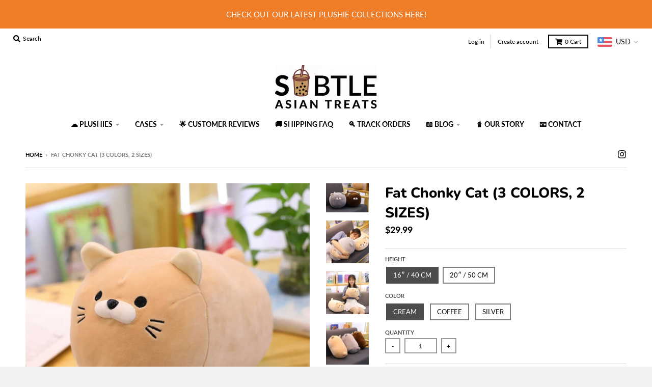

--- FILE ---
content_type: text/html; charset=utf-8
request_url: https://subtleasiantreats.com/products/fat-chonky-cat
body_size: 49687
content:
<!doctype html>
<!--[if IE 8]><html class="no-js lt-ie9" lang="en"> <![endif]-->
<!--[if IE 9 ]><html class="ie9 no-js"> <![endif]-->
<!--[if (gt IE 9)|!(IE)]><!--> <html class="no-js" lang="en"> <!--<![endif]-->
<head>
  
  
 <link rel="canonical" href="https://subtleasiantreats.com/products/fat-chonky-cat" /> 

               
                
<meta name="description" content="Hey, cats can be chonky too!  Just look at these chonks, they&#39;re definitely cuter than the SHIBAS, don&#39;t you think? Specifications Material: Softplush+PP Cotton Size: 14″ / 35 cm, 16″ / 40 ..."> 
                
                
<title>Fat Chonky Cat (3 COLORS, 2 SIZES)</title> 
                
  
  <script>
  (function() {
    var ta = document.createElement('script'); ta.type = 'text/javascript'; ta.async = true;
    ta.src = 'https://analytics.tiktok.com/i18n/pixel/sdk.js?sdkid=BS244VE7TJFGI7V4B1JG';
    var s = document.getElementsByTagName('script')[0];
    s.parentNode.insertBefore(ta, s);
  })();
</script>
  
<!-- "snippets/booster-seo.liquid" was not rendered, the associated app was uninstalled -->
  <meta charset="utf-8">
  <meta http-equiv="X-UA-Compatible" content="IE=edge,chrome=1">
  <link rel="canonical" href="https://subtleasiantreats.com/products/fat-chonky-cat">
  <meta name="viewport" content="width=device-width,initial-scale=1">
  <meta name="theme-color" content="#f77414">

  
  <link rel="apple-touch-icon" sizes="180x180" href="//subtleasiantreats.com/cdn/shop/files/LogoTransparent_276c0121-cc8b-4fdf-a769-3892f6d3339c_180x180.png?v=1613707599">
  <link rel="icon" type="image/png" sizes="32x32" href="//subtleasiantreats.com/cdn/shop/files/LogoTransparent_276c0121-cc8b-4fdf-a769-3892f6d3339c_32x32.png?v=1613707599">
  <link rel="icon" type="image/png" sizes="16x16" href="//subtleasiantreats.com/cdn/shop/files/LogoTransparent_276c0121-cc8b-4fdf-a769-3892f6d3339c_16x16.png?v=1613707599">
  <link rel="mask-icon" color="#f77414">
  

  

  

  <meta property="og:site_name" content="Subtle Asian Treats">
<meta property="og:url" content="https://subtleasiantreats.com/products/fat-chonky-cat">
<meta property="og:title" content="Fat Chonky Cat (3 COLORS, 2 SIZES)">
<meta property="og:type" content="product">
<meta property="og:description" content="Hey, cats can be chonky too!  Just look at these chonks, they&#39;re definitely cuter than the SHIBAS, don&#39;t you think? Specifications Material: Softplush+PP Cotton Size: 14″ / 35 cm, 16″ / 40 cm and 18&quot; / 45 cm Estimated Shipping: 10 - 21 business days"><meta property="product:availability" content="instock">
  <meta property="product:price:amount" content="29.99">
  <meta property="product:price:currency" content="USD"><meta property="og:image" content="http://subtleasiantreats.com/cdn/shop/products/Pasted-20200515-002555_clipped_rev_1_1200x1200.jpg?v=1594230012">
      <meta property="og:image:secure_url" content="https://subtleasiantreats.com/cdn/shop/products/Pasted-20200515-002555_clipped_rev_1_1200x1200.jpg?v=1594230012">
      <meta property="og:image:width" content="575">
      <meta property="og:image:height" content="461"><meta property="og:image" content="http://subtleasiantreats.com/cdn/shop/products/Pasted-20200515-002428_clipped_rev_1_1200x1200.jpg?v=1594230012">
      <meta property="og:image:secure_url" content="https://subtleasiantreats.com/cdn/shop/products/Pasted-20200515-002428_clipped_rev_1_1200x1200.jpg?v=1594230012">
      <meta property="og:image:width" content="570">
      <meta property="og:image:height" content="458"><meta property="og:image" content="http://subtleasiantreats.com/cdn/shop/products/product-image-1268380910_1200x1200.jpg?v=1594230012">
      <meta property="og:image:secure_url" content="https://subtleasiantreats.com/cdn/shop/products/product-image-1268380910_1200x1200.jpg?v=1594230012">
      <meta property="og:image:width" content="800">
      <meta property="og:image:height" content="800">

<meta name="twitter:site" content="@">
<meta name="twitter:card" content="summary_large_image">
<meta name="twitter:title" content="Fat Chonky Cat (3 COLORS, 2 SIZES)">
<meta name="twitter:description" content="Hey, cats can be chonky too!  Just look at these chonks, they&#39;re definitely cuter than the SHIBAS, don&#39;t you think? Specifications Material: Softplush+PP Cotton Size: 14″ / 35 cm, 16″ / 40 cm and 18&quot; / 45 cm Estimated Shipping: 10 - 21 business days">



<script>window.performance && window.performance.mark && window.performance.mark('shopify.content_for_header.start');</script><meta name="google-site-verification" content="Lsq-PBJHOcNocchLUj30iR7o2i0FUam7C7dKGK7CXLA">
<meta id="shopify-digital-wallet" name="shopify-digital-wallet" content="/27464630360/digital_wallets/dialog">
<meta name="shopify-checkout-api-token" content="aba590a9fb143a0ed9df41105b24d254">
<meta id="in-context-paypal-metadata" data-shop-id="27464630360" data-venmo-supported="false" data-environment="production" data-locale="en_US" data-paypal-v4="true" data-currency="USD">
<link rel="alternate" type="application/json+oembed" href="https://subtleasiantreats.com/products/fat-chonky-cat.oembed">
<script async="async" src="/checkouts/internal/preloads.js?locale=en-US"></script>
<script id="shopify-features" type="application/json">{"accessToken":"aba590a9fb143a0ed9df41105b24d254","betas":["rich-media-storefront-analytics"],"domain":"subtleasiantreats.com","predictiveSearch":true,"shopId":27464630360,"locale":"en"}</script>
<script>var Shopify = Shopify || {};
Shopify.shop = "subtle-asian-treats.myshopify.com";
Shopify.locale = "en";
Shopify.currency = {"active":"USD","rate":"1.0"};
Shopify.country = "US";
Shopify.theme = {"name":"Subtle Asian Treats","id":82150293592,"schema_name":"District","schema_version":"3.7.6","theme_store_id":735,"role":"main"};
Shopify.theme.handle = "null";
Shopify.theme.style = {"id":null,"handle":null};
Shopify.cdnHost = "subtleasiantreats.com/cdn";
Shopify.routes = Shopify.routes || {};
Shopify.routes.root = "/";</script>
<script type="module">!function(o){(o.Shopify=o.Shopify||{}).modules=!0}(window);</script>
<script>!function(o){function n(){var o=[];function n(){o.push(Array.prototype.slice.apply(arguments))}return n.q=o,n}var t=o.Shopify=o.Shopify||{};t.loadFeatures=n(),t.autoloadFeatures=n()}(window);</script>
<script id="shop-js-analytics" type="application/json">{"pageType":"product"}</script>
<script defer="defer" async type="module" src="//subtleasiantreats.com/cdn/shopifycloud/shop-js/modules/v2/client.init-shop-cart-sync_D0dqhulL.en.esm.js"></script>
<script defer="defer" async type="module" src="//subtleasiantreats.com/cdn/shopifycloud/shop-js/modules/v2/chunk.common_CpVO7qML.esm.js"></script>
<script type="module">
  await import("//subtleasiantreats.com/cdn/shopifycloud/shop-js/modules/v2/client.init-shop-cart-sync_D0dqhulL.en.esm.js");
await import("//subtleasiantreats.com/cdn/shopifycloud/shop-js/modules/v2/chunk.common_CpVO7qML.esm.js");

  window.Shopify.SignInWithShop?.initShopCartSync?.({"fedCMEnabled":true,"windoidEnabled":true});

</script>
<script>(function() {
  var isLoaded = false;
  function asyncLoad() {
    if (isLoaded) return;
    isLoaded = true;
    var urls = ["\/\/code.tidio.co\/2yf9x8qwgieqjjbcpmsl7rxgg3n3gupv.js?shop=subtle-asian-treats.myshopify.com","https:\/\/loox.io\/widget\/E1lZanNPjv\/loox.1606500818524.js?shop=subtle-asian-treats.myshopify.com","https:\/\/subtleasiantreats.com\/apps\/buckscc\/sdk.min.js?shop=subtle-asian-treats.myshopify.com","https:\/\/ufe.helixo.co\/scripts\/sdk.min.js?shop=subtle-asian-treats.myshopify.com","https:\/\/static2.rapidsearch.dev\/resultpage.js?shop=subtle-asian-treats.myshopify.com","\/\/d1liekpayvooaz.cloudfront.net\/apps\/smile\/smile.js?shop=subtle-asian-treats.myshopify.com","\/\/cdn.shopify.com\/proxy\/bc333ad3b1ab2e1475f6b42e61c4351e97383cea790de1217ae97c93f2a0ef6a\/api.goaffpro.com\/loader.js?shop=subtle-asian-treats.myshopify.com\u0026sp-cache-control=cHVibGljLCBtYXgtYWdlPTkwMA"];
    for (var i = 0; i < urls.length; i++) {
      var s = document.createElement('script');
      s.type = 'text/javascript';
      s.async = true;
      s.src = urls[i];
      var x = document.getElementsByTagName('script')[0];
      x.parentNode.insertBefore(s, x);
    }
  };
  if(window.attachEvent) {
    window.attachEvent('onload', asyncLoad);
  } else {
    window.addEventListener('load', asyncLoad, false);
  }
})();</script>
<script id="__st">var __st={"a":27464630360,"offset":28800,"reqid":"cab923be-84cf-4dcc-85ad-d6a82446de4f-1765346788","pageurl":"subtleasiantreats.com\/products\/fat-chonky-cat","u":"3e6109858a4e","p":"product","rtyp":"product","rid":4612430430296};</script>
<script>window.ShopifyPaypalV4VisibilityTracking = true;</script>
<script id="captcha-bootstrap">!function(){'use strict';const t='contact',e='account',n='new_comment',o=[[t,t],['blogs',n],['comments',n],[t,'customer']],c=[[e,'customer_login'],[e,'guest_login'],[e,'recover_customer_password'],[e,'create_customer']],r=t=>t.map((([t,e])=>`form[action*='/${t}']:not([data-nocaptcha='true']) input[name='form_type'][value='${e}']`)).join(','),a=t=>()=>t?[...document.querySelectorAll(t)].map((t=>t.form)):[];function s(){const t=[...o],e=r(t);return a(e)}const i='password',u='form_key',d=['recaptcha-v3-token','g-recaptcha-response','h-captcha-response',i],f=()=>{try{return window.sessionStorage}catch{return}},m='__shopify_v',_=t=>t.elements[u];function p(t,e,n=!1){try{const o=window.sessionStorage,c=JSON.parse(o.getItem(e)),{data:r}=function(t){const{data:e,action:n}=t;return t[m]||n?{data:e,action:n}:{data:t,action:n}}(c);for(const[e,n]of Object.entries(r))t.elements[e]&&(t.elements[e].value=n);n&&o.removeItem(e)}catch(o){console.error('form repopulation failed',{error:o})}}const l='form_type',E='cptcha';function T(t){t.dataset[E]=!0}const w=window,h=w.document,L='Shopify',v='ce_forms',y='captcha';let A=!1;((t,e)=>{const n=(g='f06e6c50-85a8-45c8-87d0-21a2b65856fe',I='https://cdn.shopify.com/shopifycloud/storefront-forms-hcaptcha/ce_storefront_forms_captcha_hcaptcha.v1.5.2.iife.js',D={infoText:'Protected by hCaptcha',privacyText:'Privacy',termsText:'Terms'},(t,e,n)=>{const o=w[L][v],c=o.bindForm;if(c)return c(t,g,e,D).then(n);var r;o.q.push([[t,g,e,D],n]),r=I,A||(h.body.append(Object.assign(h.createElement('script'),{id:'captcha-provider',async:!0,src:r})),A=!0)});var g,I,D;w[L]=w[L]||{},w[L][v]=w[L][v]||{},w[L][v].q=[],w[L][y]=w[L][y]||{},w[L][y].protect=function(t,e){n(t,void 0,e),T(t)},Object.freeze(w[L][y]),function(t,e,n,w,h,L){const[v,y,A,g]=function(t,e,n){const i=e?o:[],u=t?c:[],d=[...i,...u],f=r(d),m=r(i),_=r(d.filter((([t,e])=>n.includes(e))));return[a(f),a(m),a(_),s()]}(w,h,L),I=t=>{const e=t.target;return e instanceof HTMLFormElement?e:e&&e.form},D=t=>v().includes(t);t.addEventListener('submit',(t=>{const e=I(t);if(!e)return;const n=D(e)&&!e.dataset.hcaptchaBound&&!e.dataset.recaptchaBound,o=_(e),c=g().includes(e)&&(!o||!o.value);(n||c)&&t.preventDefault(),c&&!n&&(function(t){try{if(!f())return;!function(t){const e=f();if(!e)return;const n=_(t);if(!n)return;const o=n.value;o&&e.removeItem(o)}(t);const e=Array.from(Array(32),(()=>Math.random().toString(36)[2])).join('');!function(t,e){_(t)||t.append(Object.assign(document.createElement('input'),{type:'hidden',name:u})),t.elements[u].value=e}(t,e),function(t,e){const n=f();if(!n)return;const o=[...t.querySelectorAll(`input[type='${i}']`)].map((({name:t})=>t)),c=[...d,...o],r={};for(const[a,s]of new FormData(t).entries())c.includes(a)||(r[a]=s);n.setItem(e,JSON.stringify({[m]:1,action:t.action,data:r}))}(t,e)}catch(e){console.error('failed to persist form',e)}}(e),e.submit())}));const S=(t,e)=>{t&&!t.dataset[E]&&(n(t,e.some((e=>e===t))),T(t))};for(const o of['focusin','change'])t.addEventListener(o,(t=>{const e=I(t);D(e)&&S(e,y())}));const B=e.get('form_key'),M=e.get(l),P=B&&M;t.addEventListener('DOMContentLoaded',(()=>{const t=y();if(P)for(const e of t)e.elements[l].value===M&&p(e,B);[...new Set([...A(),...v().filter((t=>'true'===t.dataset.shopifyCaptcha))])].forEach((e=>S(e,t)))}))}(h,new URLSearchParams(w.location.search),n,t,e,['guest_login'])})(!0,!0)}();</script>
<script integrity="sha256-52AcMU7V7pcBOXWImdc/TAGTFKeNjmkeM1Pvks/DTgc=" data-source-attribution="shopify.loadfeatures" defer="defer" src="//subtleasiantreats.com/cdn/shopifycloud/storefront/assets/storefront/load_feature-81c60534.js" crossorigin="anonymous"></script>
<script data-source-attribution="shopify.dynamic_checkout.dynamic.init">var Shopify=Shopify||{};Shopify.PaymentButton=Shopify.PaymentButton||{isStorefrontPortableWallets:!0,init:function(){window.Shopify.PaymentButton.init=function(){};var t=document.createElement("script");t.src="https://subtleasiantreats.com/cdn/shopifycloud/portable-wallets/latest/portable-wallets.en.js",t.type="module",document.head.appendChild(t)}};
</script>
<script data-source-attribution="shopify.dynamic_checkout.buyer_consent">
  function portableWalletsHideBuyerConsent(e){var t=document.getElementById("shopify-buyer-consent"),n=document.getElementById("shopify-subscription-policy-button");t&&n&&(t.classList.add("hidden"),t.setAttribute("aria-hidden","true"),n.removeEventListener("click",e))}function portableWalletsShowBuyerConsent(e){var t=document.getElementById("shopify-buyer-consent"),n=document.getElementById("shopify-subscription-policy-button");t&&n&&(t.classList.remove("hidden"),t.removeAttribute("aria-hidden"),n.addEventListener("click",e))}window.Shopify?.PaymentButton&&(window.Shopify.PaymentButton.hideBuyerConsent=portableWalletsHideBuyerConsent,window.Shopify.PaymentButton.showBuyerConsent=portableWalletsShowBuyerConsent);
</script>
<script data-source-attribution="shopify.dynamic_checkout.cart.bootstrap">document.addEventListener("DOMContentLoaded",(function(){function t(){return document.querySelector("shopify-accelerated-checkout-cart, shopify-accelerated-checkout")}if(t())Shopify.PaymentButton.init();else{new MutationObserver((function(e,n){t()&&(Shopify.PaymentButton.init(),n.disconnect())})).observe(document.body,{childList:!0,subtree:!0})}}));
</script>
<link id="shopify-accelerated-checkout-styles" rel="stylesheet" media="screen" href="https://subtleasiantreats.com/cdn/shopifycloud/portable-wallets/latest/accelerated-checkout-backwards-compat.css" crossorigin="anonymous">
<style id="shopify-accelerated-checkout-cart">
        #shopify-buyer-consent {
  margin-top: 1em;
  display: inline-block;
  width: 100%;
}

#shopify-buyer-consent.hidden {
  display: none;
}

#shopify-subscription-policy-button {
  background: none;
  border: none;
  padding: 0;
  text-decoration: underline;
  font-size: inherit;
  cursor: pointer;
}

#shopify-subscription-policy-button::before {
  box-shadow: none;
}

      </style>

<script>window.performance && window.performance.mark && window.performance.mark('shopify.content_for_header.end');</script>
  <link href="//subtleasiantreats.com/cdn/shop/t/12/assets/theme.scss.css?v=158472182534092518081759259446" rel="stylesheet" type="text/css" media="all" />

  

  <script>
    window.StyleHatch = window.StyleHatch || {};
    StyleHatch.Strings = {
      instagramAddToken: "Add your Instagram access token.",
      instagramInvalidToken: "The Instagram access token is invalid. Check to make sure you added the complete token.",
      instagramRateLimitToken: "Your store is currently over Instagram\u0026#39;s rate limit. Contact Style Hatch support for details.",
      addToCart: "Add to Cart",
      preOrder: "Pre-Order",
      soldOut: "Sold Out",
      addressError: "Error looking up that address",
      addressNoResults: "No results for that address",
      addressQueryLimit: "You have exceeded the Google API usage limit. Consider upgrading to a \u003ca href=\"https:\/\/developers.google.com\/maps\/premium\/usage-limits\"\u003ePremium Plan\u003c\/a\u003e.",
      authError: "There was a problem authenticating your Google Maps account.",
      agreeNotice: "You must agree with the terms and conditions of sales to check out."
    }
    window.theme = window.theme || {};
    window.theme.info = { name: "District" };
    StyleHatch.currencyFormat = "\u003cspan class=money\u003e${{amount}}\u003c\/span\u003e";
    StyleHatch.ajaxCartEnable = true;
    StyleHatch.cartData = {"note":null,"attributes":{},"original_total_price":0,"total_price":0,"total_discount":0,"total_weight":0.0,"item_count":0,"items":[],"requires_shipping":false,"currency":"USD","items_subtotal_price":0,"cart_level_discount_applications":[],"checkout_charge_amount":0};
    StyleHatch.routes = {
      root_url: '/',
      account_url: '/account',
      account_login_url: 'https://shopify.com/27464630360/account?locale=en&region_country=US',
      account_logout_url: '/account/logout',
      account_recover_url: '/account/recover',
      account_register_url: 'https://shopify.com/27464630360/account?locale=en',
      account_addresses_url: '/account/addresses',
      collections_url: '/collections',
      all_products_collection_url: '/collections/all',
      search_url: '/search',
      cart_url: '/cart',
      cart_add_url: '/cart/add',
      cart_change_url: '/cart/change',
      cart_clear_url: '/cart/clear',
      product_recommendations_url: '/recommendations/products'
    };
    // Post defer
    window.addEventListener('DOMContentLoaded', function() {
      (function( $ ) {
      

      
      
      })(jq223);
    });
    document.documentElement.className = document.documentElement.className.replace('no-js', 'js');
  </script>
  <script type="text/javascript">
    window.lazySizesConfig = window.lazySizesConfig || {};
    window.lazySizesConfig.loadMode = 1;
  </script>
  <!--[if (gt IE 9)|!(IE)]><!--><script src="//subtleasiantreats.com/cdn/shop/t/12/assets/lazysizes.min.js?v=174097831579247140971588406067" async="async"></script><!--<![endif]-->
  <!--[if lte IE 9]><script src="//subtleasiantreats.com/cdn/shop/t/12/assets/lazysizes.min.js?v=174097831579247140971588406067"></script><![endif]-->
  <!--[if (gt IE 9)|!(IE)]><!--><script src="//subtleasiantreats.com/cdn/shop/t/12/assets/vendor.js?v=120677747010623632271588406070" defer="defer"></script><!--<![endif]-->
  <!--[if lte IE 9]><script src="//subtleasiantreats.com/cdn/shop/t/12/assets/vendor.js?v=120677747010623632271588406070"></script><![endif]-->
  <!--[if (gt IE 9)|!(IE)]><!--><script src="//subtleasiantreats.com/cdn/shop/t/12/assets/theme.min.js?v=145684740981500992581588406069" defer="defer"></script><!--<![endif]-->
  <!--[if lte IE 9]><script src="//subtleasiantreats.com/cdn/shop/t/12/assets/theme.min.js?v=145684740981500992581588406069"></script><![endif]-->

	  
<!-- RYVIU APP :: Settings global -->	
    <script>
        var ryviu_global_settings = {"form":{"showTitle":true,"titleForm":"Rate Us","titleName":"Your Name","colorInput":"#464646","colorTitle":"#696969","noticeName":"Your name is required field","titleEmail":"Your Email","autoPublish":true,"colorNotice":"#dd2c00","colorSubmit":"#ffffff","noticeEmail":"Your email is required and valid email","titleSubmit":"Submit Your Review","titleSubject":"Review Title","titleSuccess":"Thank you! Your review is submited.","colorStarForm":"#ececec","noticeSubject":"Title is required field","showtitleForm":true,"titleMessenger":"Review Content","noticeMessenger":"Your review is required field","placeholderName":"John Smith","starActivecolor":"#fdbc00","backgroundSubmit":"#00aeef","placeholderEmail":"example@yourdomain.com","placeholderSubject":"Look great","placeholderMessenger":"Write something","loadAfterContentLoaded":true},"questions":{"by_text":"Author","of_text":"of","on_text":"on","des_form":"Ask a question to the community here","name_form":"Your Name","email_form":"Your E-Mail Adresse","input_text":"Have a question? Search for answers","title_form":"No answer found?","answer_form":"Your answers","answer_text":"Answer question","newest_text":"Latest New","notice_form":"Complete before submitting","submit_form":"Send a question","helpful_text":"Most helpful","showing_text":"Show","question_form":"Your question","titleCustomer":"","community_text":"Ask the community here","questions_text":"questions","title_answer_form":"Answer question","ask_community_text":"Ask the community","submit_answer_form":"Send a reply","write_question_text":"Ask a question","question_answer_form":"Question","placeholder_answer_form":"Answer is a required field!","placeholder_question_form":"Question is a required field!"},"mail_settings":{"time":0,"email_logo":"https:\/\/cdn-img.ryviu.io\/382085705\/2020\/05\/NHDC9LTOUSSm0hcdfWWu40Uv6n7PzrqPcWNmTZCq.png","domain_shop":"support@subtleasiantreats.com","notiToAdmin":false,"replyTemplate":"default","notiToCustomer":false,"autoSendRequest":true,"email_from_name":"subtle-asian-treats","enableOrderHook":true,"newReviewNotice":true,"questionTemplate":"default","requestReviewTemplate":"default"},"review_widget":{"star":1,"style":"style2","title":true,"ofText":"of","tstar1":"Terrible","tstar2":"Poor","tstar3":"Average","tstar4":"Very Good","tstar5":"Excellent","nostars":false,"nowrite":false,"hideFlag":false,"hidedate":false,"no_write":false,"noavatar":false,"noreview":true,"order_by":"late","showFull":true,"showText":"Show:","showspam":true,"noReviews":"No reviews","outofText":"out of","random_to":20,"ryplyText":"Comment","starStyle":"style1","starcolor":"#e6e6e6","starsText":"stars","colorTitle":"#6c8187","colorWrite":"#ffffff","customDate":"dd\/MM\/yy","dateSelect":"dateDefaut","helpulText":"Is this helpful?","latestText":"Latest","nolastname":false,"oldestText":"Oldest","paddingTop":"0","reviewText":"review","sortbyText":"Sort by:","starHeight":13,"titleWrite":"Write a review","borderColor":"#ffffff","borderStyle":"solid","borderWidth":"0","colorAvatar":"#f8f8f8","firstReview":"Write a first review now","paddingLeft":"0","random_from":0,"reviewsText":"reviews","showingText":"Showing","disableReply":false,"paddingRight":"0","payment_type":"Monthly","textVerified":"Verified Purchase","colorVerified":"#05d92d","disableHelpul":false,"disableWidget":false,"paddingBottom":"0","titleCustomer":"Customer Reviews","filter_reviews":"all","setColorAvatar":false,"backgroundRyviu":"transparent","backgroundWrite":"#ffb102","disablePurchase":false,"hideImgCarousel":false,"starActiveStyle":"style1","starActivecolor":"#fdbc00","hideFeatureShowMore":false,"show_title_customer":true,"filter_reviews_local":"US"},"design_settings":{"date":"timeago","sort":"late","paging":"load_more","showing":30,"timeAgo":false,"approving":true,"colection":true,"no_number":false,"no_review":false,"defautDate":"timeago","defaultDate":"M d, Y","client_theme":"masonry","verify_reply":true,"verify_review":true,"reviews_per_page":50},"import_settings":{"nameAuto":true,"translate":true,"formatName":"random","inCountries":[],"only_images":false,"remove_text":"","number_export":20,"disable_less_reviews":3,"disable_empty_reviews":true}};
    </script>
<!-- RYVIU APP -->

  
<meta name="p:domain_verify" content="df992e2a2cf81f5fcd4f8630f013a1b7"/>

  

	<script>var loox_global_hash = '1764904584479';</script><style>.loox-reviews-default { max-width: 1200px; margin: 0 auto; }.loox-rating .loox-icon { color:#FF8E3B; }
:root { --lxs-rating-icon-color: #FF8E3B; }</style>

        <script>
        window.bucksCC = window.bucksCC || {};
        window.bucksCC.config = {}; window.bucksCC.reConvert = function () {};
        "function"!=typeof Object.assign&&(Object.assign=function(n){if(null==n)throw new TypeError("Cannot convert undefined or null to object");for(var r=Object(n),t=1;t<arguments.length;t++){var e=arguments[t];if(null!=e)for(var o in e)e.hasOwnProperty(o)&&(r[o]=e[o])}return r});
        Object.assign(window.bucksCC.config, {"id":null,"active":true,"userCurrency":"","selectedCurrencies":"[{\"USD\":\"US Dollar (USD)\"},{\"EUR\":\"Euro (EUR)\"},{\"GBP\":\"British Pound (GBP)\"},{\"CAD\":\"Canadian Dollar (CAD)\"},{\"AFN\":\"Afghan Afghani (AFN)\"},{\"ALL\":\"Albanian Lek (ALL)\"},{\"DZD\":\"Algerian Dinar (DZD)\"},{\"AOA\":\"Angolan Kwanza (AOA)\"},{\"ARS\":\"Argentine Peso (ARS)\"},{\"AMD\":\"Armenian Dram (AMD)\"},{\"AWG\":\"Aruban Florin (AWG)\"},{\"AUD\":\"Australian Dollar (AUD)\"},{\"BBD\":\"Barbadian Dollar (BBD)\"},{\"AZN\":\"Azerbaijani Manat (AZN)\"},{\"BDT\":\"Bangladeshi Taka (BDT)\"},{\"BSD\":\"Bahamian Dollar (BSD)\"},{\"BHD\":\"Bahraini Dinar (BHD)\"},{\"BIF\":\"Burundian Franc (BIF)\"},{\"BYN\":\"Belarusian Ruble (BYN)\"},{\"BYR\":\"Belarusian Ruble (BYR)\"},{\"BZD\":\"Belize Dollar (BZD)\"},{\"BMD\":\"Bermudan Dollar (BMD)\"},{\"BTN\":\"Bhutanese Ngultrum (BTN)\"},{\"BAM\":\"Bosnia-Herzegovina Convertible Mark (BAM)\"},{\"BRL\":\"Brazilian Real (BRL)\"},{\"BOB\":\"Bolivian Boliviano (BOB)\"},{\"BWP\":\"Botswanan Pula (BWP)\"},{\"BND\":\"Brunei Dollar (BND)\"},{\"BGN\":\"Bulgarian Lev (BGN)\"},{\"MMK\":\"Myanmar Kyat (MMK)\"},{\"KHR\":\"Cambodian Riel (KHR)\"},{\"CVE\":\"Cape Verdean Escudo (CVE)\"},{\"KYD\":\"Cayman Islands Dollar (KYD)\"},{\"XAF\":\"Central African CFA Franc (XAF)\"},{\"CLP\":\"Chilean Peso (CLP)\"},{\"CNY\":\"Chinese Yuan (CNY)\"},{\"COP\":\"Colombian Peso (COP)\"},{\"KMF\":\"Comorian Franc (KMF)\"},{\"CDF\":\"Congolese Franc (CDF)\"},{\"CRC\":\"Costa Rican Colón (CRC)\"},{\"HRK\":\"Croatian Kuna (HRK)\"},{\"CZK\":\"Czech Koruna (CZK)\"},{\"DKK\":\"Danish Krone (DKK)\"},{\"DJF\":\"Djiboutian Franc (DJF)\"},{\"DOP\":\"Dominican Peso (DOP)\"},{\"XCD\":\"East Caribbean Dollar (XCD)\"},{\"EGP\":\"Egyptian Pound (EGP)\"},{\"ETB\":\"Ethiopian Birr (ETB)\"},{\"FKP\":\"Falkland Islands Pound (FKP)\"},{\"XPF\":\"CFP Franc (XPF)\"},{\"FJD\":\"Fijian Dollar (FJD)\"},{\"GIP\":\"Gibraltar Pound (GIP)\"},{\"GMD\":\"Gambian Dalasi (GMD)\"},{\"GHS\":\"Ghanaian Cedi (GHS)\"},{\"GTQ\":\"Guatemalan Quetzal (GTQ)\"},{\"GYD\":\"Guyanaese Dollar (GYD)\"},{\"GEL\":\"Georgian Lari (GEL)\"},{\"GNF\":\"Guinean Franc (GNF)\"},{\"HTG\":\"Haitian Gourde (HTG)\"},{\"HNL\":\"Honduran Lempira (HNL)\"},{\"HKD\":\"Hong Kong Dollar (HKD)\"},{\"HUF\":\"Hungarian Forint (HUF)\"},{\"ISK\":\"Icelandic Króna (ISK)\"},{\"INR\":\"Indian Rupee (INR)\"},{\"IDR\":\"Indonesian Rupiah (IDR)\"},{\"ILS\":\"Israeli New Shekel (ILS)\"},{\"IRR\":\"Iranian Rial (IRR)\"},{\"IQD\":\"Iraqi Dinar (IQD)\"},{\"JMD\":\"Jamaican Dollar (JMD)\"},{\"JPY\":\"Japanese Yen (JPY)\"},{\"JEP\":\"Jersey Pound (JEP)\"},{\"JOD\":\"Jordanian Dinar (JOD)\"},{\"KZT\":\"Kazakhstani Tenge (KZT)\"},{\"KES\":\"Kenyan Shilling (KES)\"},{\"KWD\":\"Kuwaiti Dinar (KWD)\"},{\"KGS\":\"Kyrgystani Som (KGS)\"},{\"LAK\":\"Laotian Kip (LAK)\"},{\"LVL\":\"Latvian Lats (LVL)\"},{\"LBP\":\"Lebanese Pound (LBP)\"},{\"LSL\":\"Lesotho Loti (LSL)\"},{\"LRD\":\"Liberian Dollar (LRD)\"},{\"LYD\":\"Libyan Dinar (LYD)\"},{\"MGA\":\"Malagasy Ariary (MGA)\"},{\"MKD\":\"Macedonian Denar (MKD)\"},{\"MOP\":\"Macanese Pataca (MOP)\"},{\"MWK\":\"Malawian Kwacha (MWK)\"},{\"MVR\":\"Maldivian Rufiyaa (MVR)\"},{\"MXN\":\"Mexican Peso (MXN)\"},{\"MYR\":\"Malaysian Ringgit (MYR)\"},{\"MUR\":\"Mauritian Rupee (MUR)\"},{\"MDL\":\"Moldovan Leu (MDL)\"},{\"MAD\":\"Moroccan Dirham (MAD)\"},{\"MNT\":\"Mongolian Tugrik (MNT)\"},{\"MZN\":\"Mozambican Metical (MZN)\"},{\"NAD\":\"Namibian Dollar (NAD)\"},{\"NPR\":\"Nepalese Rupee (NPR)\"},{\"ANG\":\"Netherlands Antillean Guilder (ANG)\"},{\"NZD\":\"New Zealand Dollar (NZD)\"},{\"NIO\":\"Nicaraguan Córdoba (NIO)\"},{\"NGN\":\"Nigerian Naira (NGN)\"},{\"NOK\":\"Norwegian Krone (NOK)\"},{\"OMR\":\"Omani Rial (OMR)\"},{\"PAB\":\"Panamanian Balboa (PAB)\"},{\"PKR\":\"Pakistani Rupee (PKR)\"},{\"PGK\":\"Papua New Guinean Kina (PGK)\"},{\"PYG\":\"Paraguayan Guarani (PYG)\"},{\"PEN\":\"Peruvian Sol (PEN)\"},{\"PHP\":\"Philippine Piso (PHP)\"},{\"PLN\":\"Polish Zloty (PLN)\"},{\"QAR\":\"Qatari Rial (QAR)\"},{\"RON\":\"Romanian Leu (RON)\"},{\"RUB\":\"Russian Ruble (RUB)\"},{\"RWF\":\"Rwandan Franc (RWF)\"},{\"WST\":\"Samoan Tala (WST)\"},{\"SHP\":\"St. Helena Pound (SHP)\"},{\"SAR\":\"Saudi Riyal (SAR)\"},{\"STD\":\"São Tomé & Príncipe Dobra (STD)\"},{\"RSD\":\"Serbian Dinar (RSD)\"},{\"SCR\":\"Seychellois Rupee (SCR)\"},{\"SLL\":\"Sierra Leonean Leone (SLL)\"},{\"SGD\":\"Singapore Dollar (SGD)\"},{\"SDG\":\"Sudanese Pound (SDG)\"},{\"SYP\":\"Syrian Pound (SYP)\"},{\"ZAR\":\"South African Rand (ZAR)\"},{\"KRW\":\"South Korean Won (KRW)\"},{\"SSP\":\"South Sudanese Pound (SSP)\"},{\"SBD\":\"Solomon Islands Dollar (SBD)\"},{\"LKR\":\"Sri Lankan Rupee (LKR)\"},{\"SRD\":\"Surinamese Dollar (SRD)\"},{\"SZL\":\"Swazi Lilangeni (SZL)\"},{\"SEK\":\"Swedish Krona (SEK)\"},{\"CHF\":\"Swiss Franc (CHF)\"},{\"TWD\":\"New Taiwan Dollar (TWD)\"},{\"THB\":\"Thai Baht (THB)\"},{\"TJS\":\"Tajikistani Somoni (TJS)\"},{\"TZS\":\"Tanzanian Shilling (TZS)\"},{\"TOP\":\"Tongan Paʻanga (TOP)\"},{\"TTD\":\"Trinidad & Tobago Dollar (TTD)\"},{\"TND\":\"Tunisian Dinar (TND)\"},{\"TRY\":\"Turkish Lira (TRY)\"},{\"TMT\":\"Turkmenistani Manat (TMT)\"},{\"UGX\":\"Ugandan Shilling (UGX)\"},{\"UAH\":\"Ukrainian Hryvnia (UAH)\"},{\"AED\":\"United Arab Emirates Dirham (AED)\"},{\"UYU\":\"Uruguayan Peso (UYU)\"},{\"UZS\":\"Uzbekistani Som (UZS)\"},{\"VUV\":\"Vanuatu Vatu (VUV)\"},{\"VEF\":\"Venezuelan Bolívar (VEF)\"},{\"VND\":\"Vietnamese Dong (VND)\"},{\"XOF\":\"West African CFA Franc (XOF)\"},{\"YER\":\"Yemeni Rial (YER)\"},{\"ZMW\":\"Zambian Kwacha (ZMW)\"}]","autoSwitchCurrencyLocationBased":true,"moneyWithCurrencyFormat":true,"autoSwitchOnlyToPreferredCurrency":false,"showCurrencyCodesOnly":false,"displayPositionType":"header","displayPosition":"top_right","customPosition":"header a[href*=\"/cart\"]","positionPlacement":"after","mobileDisplayPositionType":"header","mobileDisplayPosition":"bottom_left","mobileCustomPosition":"header a[href*=\"/cart\"]","mobilePositionPlacement":"after","showInDesktop":true,"showInMobileDevice":true,"showOriginalPriceOnMouseHover":false,"customOptionsPlacement":false,"optionsPlacementType":"left_upwards","customOptionsPlacementMobile":false,"optionsPlacementTypeMobile":"left_upwards","cartNotificationStatus":false,"cartNotificationMessage":"We process all orders in {STORE_CURRENCY} and you will checkout using the most current exchange rates.","cartNotificationBackgroundColor":"rgba(251,245,245,1)","cartNotificationTextColor":"rgba(30,30,30,1)","roundingDecimal":0.99,"priceRoundingType":"none","defaultCurrencyRounding":false,"integrateWithOtherApps":true,"themeType":"default","backgroundColor":"rgba(255,255,255,1)","textColor":"rgba(30,30,30,1)","hoverColor":"rgba(255,255,255,1)","borderStyle":"noBorder","instantLoader":true,"darkMode":false,"flagStyle":"modern","flagTheme":"flat","flagDisplayOption":"showFlagAndCurrency","expertSettings":"{\"css\":\"\"}"}, { money_format: "\u003cspan class=money\u003e${{amount}}\u003c\/span\u003e", money_with_currency_format: "\u003cspan class=money\u003e${{amount}} USD\u003c\/span\u003e", userCurrency: "USD" }); window.bucksCC.config.multiCurrencies = [];  window.bucksCC.config.multiCurrencies = "USD".split(',') || ''; window.bucksCC.config.cartCurrency = "USD" || ''; self.fetch||(self.fetch=function(e,n){return n=n||{},new Promise(function(t,s){var r=new XMLHttpRequest,o=[],u=[],i={},a=function(){return{ok:2==(r.status/100|0),statusText:r.statusText,status:r.status,url:r.responseURL,text:function(){return Promise.resolve(r.responseText)},json:function(){return Promise.resolve(JSON.parse(r.responseText))},blob:function(){return Promise.resolve(new Blob([r.response]))},clone:a,headers:{keys:function(){return o},entries:function(){return u},get:function(e){return i[e.toLowerCase()]},has:function(e){return e.toLowerCase()in i}}}};for(var c in r.open(n.method||"get",e,!0),r.onload=function(){r.getAllResponseHeaders().replace(/^(.*?):[^S\n]*([sS]*?)$/gm,function(e,n,t){o.push(n=n.toLowerCase()),u.push([n,t]),i[n]=i[n]?i[n]+","+t:t}),t(a())},r.onerror=s,r.withCredentials="include"==n.credentials,n.headers)r.setRequestHeader(c,n.headers[c]);r.send(n.body||null)})});!function(){function t(t){const e=document.createElement("style");e.innerText=t,document.head.appendChild(e)}function e(t){const e=document.createElement("script");e.type="text/javascript",e.text=t,document.head.appendChild(e),console.log("%cBUCKSCC: Instant Loader Activated ⚡️","background: #1c64f6; color: #fff; font-size: 12px; font-weight:bold; padding: 5px 10px; border-radius: 3px")}t("span.money{color: transparent;}"),setTimeout(function(){t("span.money{color: inherit !important}")},1500);let n=sessionStorage.getItem("bucksccHash");(n=n?JSON.parse(n):null)?e(n):fetch("https://subtleasiantreats.com/apps/buckscc/sdk.min.js?shop=subtle-asian-treats.myshopify.com",{mode:"no-cors"}).then(function(t){return t.text()}).then(function(t){if((t||"").length>100){const o=JSON.stringify(t);sessionStorage.setItem("bucksccHash",o),n=t,e(t)}})}(); 
        </script>
            
    <script>
    
      
    window.ufeStore = {
      collections: [159420776536,180421099608,180421623896],
      tags: ''.split(','),
      selectedVariantId: 32846516224088,
      moneyFormat: "\u003cspan class=money\u003e${{amount}}\u003c\/span\u003e",
      moneyFormatWithCurrency: "\u003cspan class=money\u003e${{amount}} USD\u003c\/span\u003e",
      currency: "USD",
      customerId: null,
      productAvailable: true,
      productMapping: []
    }
    
    
      window.ufeStore.cartTotal = 0;
      
    
    
    
    window.isUfeInstalled = true;
    function ufeScriptLoader(scriptUrl) {
        var element = document.createElement('script');
        element.src = scriptUrl;
        element.type = 'text/javascript';
        document.getElementsByTagName('head')[0].appendChild(element);
    }
    if(window.isUfeInstalled) console.log('%c UFE: Funnel Engines ⚡️ Full Throttle  🦾😎!', 'font-weight: bold; letter-spacing: 2px; font-family: system-ui, -apple-system, BlinkMacSystemFont, "Segoe UI", "Roboto", "Oxygen", "Ubuntu", Arial, sans-serif;font-size: 20px;color: rgb(25, 124, 255); text-shadow: 2px 2px 0 rgb(62, 246, 255)');
    if(!('noModule' in HTMLScriptElement.prototype) && window.isUfeInstalled) {
        ufeScriptLoader('https://ufe.helixo.co/scripts/sdk.es5.min.js');
        console.log('UFE: ES5 Script Loading');
    }
    </script>
    
    <script async src="https://ufe.helixo.co/scripts/sdk.min.js?shop=subtle-asian-treats.myshopify.com"></script>
     
<!-- "snippets/pagefly-header.liquid" was not rendered, the associated app was uninstalled -->
 <script>var scaaffCheck = false;</script>
<script src="//subtleasiantreats.com/cdn/shop/t/12/assets/sca_affiliate.js?v=107067098060552206191612337506" type="text/javascript"></script>
<!-- Start of Cevoid Core -->
<script type='text/javascript' async src='https://widget.cevoid.com/widgets.js'></script>
<script>
window.gw=window.gw||function(){(window.gw.q=window.gw.q||[]).push(arguments)};
gw('CV-1669-1')
</script>
<!-- End of Cevoid Core -->  


  <script type="text/javascript">
    window.RapidSearchAdmin = false;
  </script>


<script type="text/javascript" id="four-shopify-base-script">window.Four = {
  currency: "USD",
  local: "en",
  themeName: "Subtle Asian Treats",
  countryCode: null,
  product: {"id":4612430430296,"title":"Fat Chonky Cat (3 COLORS, 2 SIZES)","handle":"fat-chonky-cat","description":"\u003cdiv style=\"text-align: center;\"\u003e\n\u003cstrong\u003eHey, cats can be chonky too! \u003c\/strong\u003e Just look at these chonks, they're definitely cuter than the \u003cspan style=\"color: #007bff;\"\u003e\u003ca href=\"https:\/\/subtleasiantreats.com\/products\/angry-shiba-plushie\" style=\"color: #007bff;\"\u003e\u003cstrong\u003eSHIBAS\u003c\/strong\u003e\u003c\/a\u003e\u003c\/span\u003e, don't you think?\u003c\/div\u003e\n\u003cdiv style=\"text-align: center;\"\u003e\u003c\/div\u003e\n\u003cdiv style=\"text-align: center;\"\u003e\u003cimg src=\"https:\/\/ae01.alicdn.com\/kf\/HTB1B_XNShTpK1RjSZFMq6zG_VXap.jpg\" alt=\"02-184030\" style=\"float: none;\"\u003e\u003c\/div\u003e\n\u003cdiv style=\"text-align: center;\"\u003e\u003c\/div\u003e\n\u003cdiv style=\"text-align: center;\"\u003e\u003cspan style=\"text-decoration: underline;\"\u003e\u003c\/span\u003e\u003c\/div\u003e\n\u003cdiv style=\"text-align: center;\"\u003e\u003cspan style=\"text-decoration: underline;\"\u003eSpecifications\u003c\/span\u003e\u003c\/div\u003e\n\u003cdiv style=\"text-align: center;\"\u003e\u003cspan\u003eMaterial: Softplush+PP Cotton\u003c\/span\u003e\u003c\/div\u003e\n\u003cdiv style=\"text-align: center;\"\u003e\u003cspan\u003eSize: 14″ \/ 35 cm, 16″ \/ 40 cm and 18\" \/ 45 cm\u003c\/span\u003e\u003c\/div\u003e\n\u003cdiv style=\"text-align: center;\"\u003e\u003cspan\u003eEstimated Shipping: 10 - 21 business days\u003c\/span\u003e\u003c\/div\u003e","published_at":"2020-05-15T00:22:59+08:00","created_at":"2020-05-15T00:22:59+08:00","vendor":"Subtle Asian Treats™","type":"","tags":[],"price":2999,"price_min":2999,"price_max":4499,"available":true,"price_varies":true,"compare_at_price":2999,"compare_at_price_min":2999,"compare_at_price_max":4499,"compare_at_price_varies":true,"variants":[{"id":32846516224088,"title":"16″ \/ 40 cm \/ Cream","option1":"16″ \/ 40 cm","option2":"Cream","option3":null,"sku":"34191151-40cm-light-brown","requires_shipping":true,"taxable":false,"featured_image":{"id":14768393683032,"product_id":4612430430296,"position":14,"created_at":"2020-05-15T00:23:03+08:00","updated_at":"2020-07-09T01:40:13+08:00","alt":"Fat Chonky Cat (3 COLORS, 2 SIZES) - Subtle Asian Treats","width":800,"height":800,"src":"\/\/subtleasiantreats.com\/cdn\/shop\/products\/product-image-1268380915.jpg?v=1594230013","variant_ids":[32846516224088,32846516387928]},"available":true,"name":"Fat Chonky Cat (3 COLORS, 2 SIZES) - 16″ \/ 40 cm \/ Cream","public_title":"16″ \/ 40 cm \/ Cream","options":["16″ \/ 40 cm","Cream"],"price":2999,"weight":0,"compare_at_price":2999,"inventory_management":"shopify","barcode":null,"featured_media":{"alt":"Fat Chonky Cat (3 COLORS, 2 SIZES) - Subtle Asian Treats","id":6941629743192,"position":14,"preview_image":{"aspect_ratio":1.0,"height":800,"width":800,"src":"\/\/subtleasiantreats.com\/cdn\/shop\/products\/product-image-1268380915.jpg?v=1594230013"}},"requires_selling_plan":false,"selling_plan_allocations":[]},{"id":32846516256856,"title":"16″ \/ 40 cm \/ Coffee","option1":"16″ \/ 40 cm","option2":"Coffee","option3":null,"sku":"34191151-40cm-dark-brown","requires_shipping":true,"taxable":false,"featured_image":{"id":14768393650264,"product_id":4612430430296,"position":15,"created_at":"2020-05-15T00:23:03+08:00","updated_at":"2020-07-09T01:40:13+08:00","alt":"Fat Chonky Cat (3 COLORS, 2 SIZES) - Subtle Asian Treats","width":800,"height":800,"src":"\/\/subtleasiantreats.com\/cdn\/shop\/products\/product-image-1268380913.jpg?v=1594230013","variant_ids":[32846516256856,32846516289624]},"available":true,"name":"Fat Chonky Cat (3 COLORS, 2 SIZES) - 16″ \/ 40 cm \/ Coffee","public_title":"16″ \/ 40 cm \/ Coffee","options":["16″ \/ 40 cm","Coffee"],"price":2999,"weight":0,"compare_at_price":2999,"inventory_management":"shopify","barcode":null,"featured_media":{"alt":"Fat Chonky Cat (3 COLORS, 2 SIZES) - Subtle Asian Treats","id":6941629710424,"position":15,"preview_image":{"aspect_ratio":1.0,"height":800,"width":800,"src":"\/\/subtleasiantreats.com\/cdn\/shop\/products\/product-image-1268380913.jpg?v=1594230013"}},"requires_selling_plan":false,"selling_plan_allocations":[]},{"id":32846516289624,"title":"20″ \/ 50 cm \/ Coffee","option1":"20″ \/ 50 cm","option2":"Coffee","option3":null,"sku":"34191151-50cm-dark-brown","requires_shipping":true,"taxable":false,"featured_image":{"id":14768393650264,"product_id":4612430430296,"position":15,"created_at":"2020-05-15T00:23:03+08:00","updated_at":"2020-07-09T01:40:13+08:00","alt":"Fat Chonky Cat (3 COLORS, 2 SIZES) - Subtle Asian Treats","width":800,"height":800,"src":"\/\/subtleasiantreats.com\/cdn\/shop\/products\/product-image-1268380913.jpg?v=1594230013","variant_ids":[32846516256856,32846516289624]},"available":true,"name":"Fat Chonky Cat (3 COLORS, 2 SIZES) - 20″ \/ 50 cm \/ Coffee","public_title":"20″ \/ 50 cm \/ Coffee","options":["20″ \/ 50 cm","Coffee"],"price":4499,"weight":0,"compare_at_price":4499,"inventory_management":"shopify","barcode":null,"featured_media":{"alt":"Fat Chonky Cat (3 COLORS, 2 SIZES) - Subtle Asian Treats","id":6941629710424,"position":15,"preview_image":{"aspect_ratio":1.0,"height":800,"width":800,"src":"\/\/subtleasiantreats.com\/cdn\/shop\/products\/product-image-1268380913.jpg?v=1594230013"}},"requires_selling_plan":false,"selling_plan_allocations":[]},{"id":32846516322392,"title":"20″ \/ 50 cm \/ Silver","option1":"20″ \/ 50 cm","option2":"Silver","option3":null,"sku":"34191151-50cm-grey-cat","requires_shipping":true,"taxable":false,"featured_image":{"id":14768394043480,"product_id":4612430430296,"position":13,"created_at":"2020-05-15T00:23:04+08:00","updated_at":"2020-07-09T01:40:13+08:00","alt":"Fat Chonky Cat (3 COLORS, 2 SIZES) - Subtle Asian Treats","width":800,"height":800,"src":"\/\/subtleasiantreats.com\/cdn\/shop\/products\/product-image-1268378285.jpg?v=1594230013","variant_ids":[32846516322392,32846516355160]},"available":true,"name":"Fat Chonky Cat (3 COLORS, 2 SIZES) - 20″ \/ 50 cm \/ Silver","public_title":"20″ \/ 50 cm \/ Silver","options":["20″ \/ 50 cm","Silver"],"price":4499,"weight":0,"compare_at_price":4499,"inventory_management":"shopify","barcode":null,"featured_media":{"alt":"Fat Chonky Cat (3 COLORS, 2 SIZES) - Subtle Asian Treats","id":6941630136408,"position":13,"preview_image":{"aspect_ratio":1.0,"height":800,"width":800,"src":"\/\/subtleasiantreats.com\/cdn\/shop\/products\/product-image-1268378285.jpg?v=1594230013"}},"requires_selling_plan":false,"selling_plan_allocations":[]},{"id":32846516355160,"title":"16″ \/ 40 cm \/ Silver","option1":"16″ \/ 40 cm","option2":"Silver","option3":null,"sku":"34191151-40cm-grey-cat","requires_shipping":true,"taxable":false,"featured_image":{"id":14768394043480,"product_id":4612430430296,"position":13,"created_at":"2020-05-15T00:23:04+08:00","updated_at":"2020-07-09T01:40:13+08:00","alt":"Fat Chonky Cat (3 COLORS, 2 SIZES) - Subtle Asian Treats","width":800,"height":800,"src":"\/\/subtleasiantreats.com\/cdn\/shop\/products\/product-image-1268378285.jpg?v=1594230013","variant_ids":[32846516322392,32846516355160]},"available":true,"name":"Fat Chonky Cat (3 COLORS, 2 SIZES) - 16″ \/ 40 cm \/ Silver","public_title":"16″ \/ 40 cm \/ Silver","options":["16″ \/ 40 cm","Silver"],"price":2999,"weight":0,"compare_at_price":2999,"inventory_management":"shopify","barcode":null,"featured_media":{"alt":"Fat Chonky Cat (3 COLORS, 2 SIZES) - Subtle Asian Treats","id":6941630136408,"position":13,"preview_image":{"aspect_ratio":1.0,"height":800,"width":800,"src":"\/\/subtleasiantreats.com\/cdn\/shop\/products\/product-image-1268378285.jpg?v=1594230013"}},"requires_selling_plan":false,"selling_plan_allocations":[]},{"id":32846516387928,"title":"20″ \/ 50 cm \/ Cream","option1":"20″ \/ 50 cm","option2":"Cream","option3":null,"sku":"34191151-50cm-light-brown","requires_shipping":true,"taxable":false,"featured_image":{"id":14768393683032,"product_id":4612430430296,"position":14,"created_at":"2020-05-15T00:23:03+08:00","updated_at":"2020-07-09T01:40:13+08:00","alt":"Fat Chonky Cat (3 COLORS, 2 SIZES) - Subtle Asian Treats","width":800,"height":800,"src":"\/\/subtleasiantreats.com\/cdn\/shop\/products\/product-image-1268380915.jpg?v=1594230013","variant_ids":[32846516224088,32846516387928]},"available":true,"name":"Fat Chonky Cat (3 COLORS, 2 SIZES) - 20″ \/ 50 cm \/ Cream","public_title":"20″ \/ 50 cm \/ Cream","options":["20″ \/ 50 cm","Cream"],"price":4499,"weight":0,"compare_at_price":4499,"inventory_management":"shopify","barcode":null,"featured_media":{"alt":"Fat Chonky Cat (3 COLORS, 2 SIZES) - Subtle Asian Treats","id":6941629743192,"position":14,"preview_image":{"aspect_ratio":1.0,"height":800,"width":800,"src":"\/\/subtleasiantreats.com\/cdn\/shop\/products\/product-image-1268380915.jpg?v=1594230013"}},"requires_selling_plan":false,"selling_plan_allocations":[]}],"images":["\/\/subtleasiantreats.com\/cdn\/shop\/products\/Pasted-20200515-002555_clipped_rev_1.jpg?v=1594230012","\/\/subtleasiantreats.com\/cdn\/shop\/products\/Pasted-20200515-002428_clipped_rev_1.jpg?v=1594230012","\/\/subtleasiantreats.com\/cdn\/shop\/products\/product-image-1268380910.jpg?v=1594230012","\/\/subtleasiantreats.com\/cdn\/shop\/products\/product-image-1268378279.jpg?v=1594230013","\/\/subtleasiantreats.com\/cdn\/shop\/products\/product-image-1268378276.jpg?v=1594230013","\/\/subtleasiantreats.com\/cdn\/shop\/products\/product-image-1268378280.jpg?v=1594230013","\/\/subtleasiantreats.com\/cdn\/shop\/products\/Pasted-20200515-002703_clipped_rev_1.jpg?v=1594230013","\/\/subtleasiantreats.com\/cdn\/shop\/products\/product-image-1268378274.jpg?v=1594230013","\/\/subtleasiantreats.com\/cdn\/shop\/products\/product-image-1268380912.jpg?v=1594230013","\/\/subtleasiantreats.com\/cdn\/shop\/products\/product-image-1268378287.jpg?v=1594230013","\/\/subtleasiantreats.com\/cdn\/shop\/products\/product-image-1268378275.jpg?v=1594230013","\/\/subtleasiantreats.com\/cdn\/shop\/products\/product-image-1268378281.jpg?v=1594230013","\/\/subtleasiantreats.com\/cdn\/shop\/products\/product-image-1268378285.jpg?v=1594230013","\/\/subtleasiantreats.com\/cdn\/shop\/products\/product-image-1268380915.jpg?v=1594230013","\/\/subtleasiantreats.com\/cdn\/shop\/products\/product-image-1268380913.jpg?v=1594230013"],"featured_image":"\/\/subtleasiantreats.com\/cdn\/shop\/products\/Pasted-20200515-002555_clipped_rev_1.jpg?v=1594230012","options":["Height","Color"],"media":[{"alt":"Fat Chonky Cat (3 COLORS, 2 SIZES) - Subtle Asian Treats","id":6941650059352,"position":1,"preview_image":{"aspect_ratio":1.247,"height":461,"width":575,"src":"\/\/subtleasiantreats.com\/cdn\/shop\/products\/Pasted-20200515-002555_clipped_rev_1.jpg?v=1594230012"},"aspect_ratio":1.247,"height":461,"media_type":"image","src":"\/\/subtleasiantreats.com\/cdn\/shop\/products\/Pasted-20200515-002555_clipped_rev_1.jpg?v=1594230012","width":575},{"alt":"Fat Chonky Cat (3 COLORS, 2 SIZES) - Subtle Asian Treats","id":6941650026584,"position":2,"preview_image":{"aspect_ratio":1.245,"height":458,"width":570,"src":"\/\/subtleasiantreats.com\/cdn\/shop\/products\/Pasted-20200515-002428_clipped_rev_1.jpg?v=1594230012"},"aspect_ratio":1.245,"height":458,"media_type":"image","src":"\/\/subtleasiantreats.com\/cdn\/shop\/products\/Pasted-20200515-002428_clipped_rev_1.jpg?v=1594230012","width":570},{"alt":"Fat Chonky Cat (3 COLORS, 2 SIZES) - Subtle Asian Treats","id":6941629546584,"position":3,"preview_image":{"aspect_ratio":1.0,"height":800,"width":800,"src":"\/\/subtleasiantreats.com\/cdn\/shop\/products\/product-image-1268380910.jpg?v=1594230012"},"aspect_ratio":1.0,"height":800,"media_type":"image","src":"\/\/subtleasiantreats.com\/cdn\/shop\/products\/product-image-1268380910.jpg?v=1594230012","width":800},{"alt":"Fat Chonky Cat (3 COLORS, 2 SIZES) - Subtle Asian Treats","id":6941630234712,"position":4,"preview_image":{"aspect_ratio":1.0,"height":800,"width":800,"src":"\/\/subtleasiantreats.com\/cdn\/shop\/products\/product-image-1268378279.jpg?v=1594230013"},"aspect_ratio":1.0,"height":800,"media_type":"image","src":"\/\/subtleasiantreats.com\/cdn\/shop\/products\/product-image-1268378279.jpg?v=1594230013","width":800},{"alt":"Fat Chonky Cat (3 COLORS, 2 SIZES) - Subtle Asian Treats","id":6941629448280,"position":5,"preview_image":{"aspect_ratio":1.0,"height":800,"width":800,"src":"\/\/subtleasiantreats.com\/cdn\/shop\/products\/product-image-1268378276.jpg?v=1594230013"},"aspect_ratio":1.0,"height":800,"media_type":"image","src":"\/\/subtleasiantreats.com\/cdn\/shop\/products\/product-image-1268378276.jpg?v=1594230013","width":800},{"alt":"Fat Chonky Cat (3 COLORS, 2 SIZES) - Subtle Asian Treats","id":6941629481048,"position":6,"preview_image":{"aspect_ratio":1.0,"height":800,"width":800,"src":"\/\/subtleasiantreats.com\/cdn\/shop\/products\/product-image-1268378280.jpg?v=1594230013"},"aspect_ratio":1.0,"height":800,"media_type":"image","src":"\/\/subtleasiantreats.com\/cdn\/shop\/products\/product-image-1268378280.jpg?v=1594230013","width":800},{"alt":"Fat Chonky Cat (3 COLORS, 2 SIZES) - Subtle Asian Treats","id":6941650092120,"position":7,"preview_image":{"aspect_ratio":1.287,"height":453,"width":583,"src":"\/\/subtleasiantreats.com\/cdn\/shop\/products\/Pasted-20200515-002703_clipped_rev_1.jpg?v=1594230013"},"aspect_ratio":1.287,"height":453,"media_type":"image","src":"\/\/subtleasiantreats.com\/cdn\/shop\/products\/Pasted-20200515-002703_clipped_rev_1.jpg?v=1594230013","width":583},{"alt":"Fat Chonky Cat (3 COLORS, 2 SIZES) - Subtle Asian Treats","id":6941629513816,"position":8,"preview_image":{"aspect_ratio":1.0,"height":800,"width":800,"src":"\/\/subtleasiantreats.com\/cdn\/shop\/products\/product-image-1268378274.jpg?v=1594230013"},"aspect_ratio":1.0,"height":800,"media_type":"image","src":"\/\/subtleasiantreats.com\/cdn\/shop\/products\/product-image-1268378274.jpg?v=1594230013","width":800},{"alt":"Fat Chonky Cat (3 COLORS, 2 SIZES) - Subtle Asian Treats","id":6941629579352,"position":9,"preview_image":{"aspect_ratio":1.0,"height":800,"width":800,"src":"\/\/subtleasiantreats.com\/cdn\/shop\/products\/product-image-1268380912.jpg?v=1594230013"},"aspect_ratio":1.0,"height":800,"media_type":"image","src":"\/\/subtleasiantreats.com\/cdn\/shop\/products\/product-image-1268380912.jpg?v=1594230013","width":800},{"alt":"Fat Chonky Cat (3 COLORS, 2 SIZES) - Subtle Asian Treats","id":6941629612120,"position":10,"preview_image":{"aspect_ratio":1.0,"height":800,"width":800,"src":"\/\/subtleasiantreats.com\/cdn\/shop\/products\/product-image-1268378287.jpg?v=1594230013"},"aspect_ratio":1.0,"height":800,"media_type":"image","src":"\/\/subtleasiantreats.com\/cdn\/shop\/products\/product-image-1268378287.jpg?v=1594230013","width":800},{"alt":"Fat Chonky Cat (3 COLORS, 2 SIZES) - Subtle Asian Treats","id":6941629841496,"position":11,"preview_image":{"aspect_ratio":1.0,"height":800,"width":800,"src":"\/\/subtleasiantreats.com\/cdn\/shop\/products\/product-image-1268378275.jpg?v=1594230013"},"aspect_ratio":1.0,"height":800,"media_type":"image","src":"\/\/subtleasiantreats.com\/cdn\/shop\/products\/product-image-1268378275.jpg?v=1594230013","width":800},{"alt":"Fat Chonky Cat (3 COLORS, 2 SIZES) - Subtle Asian Treats","id":6941630169176,"position":12,"preview_image":{"aspect_ratio":1.0,"height":800,"width":800,"src":"\/\/subtleasiantreats.com\/cdn\/shop\/products\/product-image-1268378281.jpg?v=1594230013"},"aspect_ratio":1.0,"height":800,"media_type":"image","src":"\/\/subtleasiantreats.com\/cdn\/shop\/products\/product-image-1268378281.jpg?v=1594230013","width":800},{"alt":"Fat Chonky Cat (3 COLORS, 2 SIZES) - Subtle Asian Treats","id":6941630136408,"position":13,"preview_image":{"aspect_ratio":1.0,"height":800,"width":800,"src":"\/\/subtleasiantreats.com\/cdn\/shop\/products\/product-image-1268378285.jpg?v=1594230013"},"aspect_ratio":1.0,"height":800,"media_type":"image","src":"\/\/subtleasiantreats.com\/cdn\/shop\/products\/product-image-1268378285.jpg?v=1594230013","width":800},{"alt":"Fat Chonky Cat (3 COLORS, 2 SIZES) - Subtle Asian Treats","id":6941629743192,"position":14,"preview_image":{"aspect_ratio":1.0,"height":800,"width":800,"src":"\/\/subtleasiantreats.com\/cdn\/shop\/products\/product-image-1268380915.jpg?v=1594230013"},"aspect_ratio":1.0,"height":800,"media_type":"image","src":"\/\/subtleasiantreats.com\/cdn\/shop\/products\/product-image-1268380915.jpg?v=1594230013","width":800},{"alt":"Fat Chonky Cat (3 COLORS, 2 SIZES) - Subtle Asian Treats","id":6941629710424,"position":15,"preview_image":{"aspect_ratio":1.0,"height":800,"width":800,"src":"\/\/subtleasiantreats.com\/cdn\/shop\/products\/product-image-1268380913.jpg?v=1594230013"},"aspect_ratio":1.0,"height":800,"media_type":"image","src":"\/\/subtleasiantreats.com\/cdn\/shop\/products\/product-image-1268380913.jpg?v=1594230013","width":800}],"requires_selling_plan":false,"selling_plan_groups":[],"content":"\u003cdiv style=\"text-align: center;\"\u003e\n\u003cstrong\u003eHey, cats can be chonky too! \u003c\/strong\u003e Just look at these chonks, they're definitely cuter than the \u003cspan style=\"color: #007bff;\"\u003e\u003ca href=\"https:\/\/subtleasiantreats.com\/products\/angry-shiba-plushie\" style=\"color: #007bff;\"\u003e\u003cstrong\u003eSHIBAS\u003c\/strong\u003e\u003c\/a\u003e\u003c\/span\u003e, don't you think?\u003c\/div\u003e\n\u003cdiv style=\"text-align: center;\"\u003e\u003c\/div\u003e\n\u003cdiv style=\"text-align: center;\"\u003e\u003cimg src=\"https:\/\/ae01.alicdn.com\/kf\/HTB1B_XNShTpK1RjSZFMq6zG_VXap.jpg\" alt=\"02-184030\" style=\"float: none;\"\u003e\u003c\/div\u003e\n\u003cdiv style=\"text-align: center;\"\u003e\u003c\/div\u003e\n\u003cdiv style=\"text-align: center;\"\u003e\u003cspan style=\"text-decoration: underline;\"\u003e\u003c\/span\u003e\u003c\/div\u003e\n\u003cdiv style=\"text-align: center;\"\u003e\u003cspan style=\"text-decoration: underline;\"\u003eSpecifications\u003c\/span\u003e\u003c\/div\u003e\n\u003cdiv style=\"text-align: center;\"\u003e\u003cspan\u003eMaterial: Softplush+PP Cotton\u003c\/span\u003e\u003c\/div\u003e\n\u003cdiv style=\"text-align: center;\"\u003e\u003cspan\u003eSize: 14″ \/ 35 cm, 16″ \/ 40 cm and 18\" \/ 45 cm\u003c\/span\u003e\u003c\/div\u003e\n\u003cdiv style=\"text-align: center;\"\u003e\u003cspan\u003eEstimated Shipping: 10 - 21 business days\u003c\/span\u003e\u003c\/div\u003e"},
  currentVariant: {"id":32846516224088,"title":"16″ \/ 40 cm \/ Cream","option1":"16″ \/ 40 cm","option2":"Cream","option3":null,"sku":"34191151-40cm-light-brown","requires_shipping":true,"taxable":false,"featured_image":{"id":14768393683032,"product_id":4612430430296,"position":14,"created_at":"2020-05-15T00:23:03+08:00","updated_at":"2020-07-09T01:40:13+08:00","alt":"Fat Chonky Cat (3 COLORS, 2 SIZES) - Subtle Asian Treats","width":800,"height":800,"src":"\/\/subtleasiantreats.com\/cdn\/shop\/products\/product-image-1268380915.jpg?v=1594230013","variant_ids":[32846516224088,32846516387928]},"available":true,"name":"Fat Chonky Cat (3 COLORS, 2 SIZES) - 16″ \/ 40 cm \/ Cream","public_title":"16″ \/ 40 cm \/ Cream","options":["16″ \/ 40 cm","Cream"],"price":2999,"weight":0,"compare_at_price":2999,"inventory_management":"shopify","barcode":null,"featured_media":{"alt":"Fat Chonky Cat (3 COLORS, 2 SIZES) - Subtle Asian Treats","id":6941629743192,"position":14,"preview_image":{"aspect_ratio":1.0,"height":800,"width":800,"src":"\/\/subtleasiantreats.com\/cdn\/shop\/products\/product-image-1268380915.jpg?v=1594230013"}},"requires_selling_plan":false,"selling_plan_allocations":[]},
  cartTotal: 0,
  load: function(d) {
    var s = d.createElement('script');
    s.src = 'https://scripts.paywithfour.com/public/javascripts/shopify-four-javascript.v2.js?r=60ec47a70c6ed4001d7ed921&l="en"';
    s.setAttribute('async', '');
    d.head.appendChild(s);
  }
};
window.addEventListener('load', function() {
  window.Four.load(document);
});</script><!-- BEGIN app block: shopify://apps/klaviyo-email-marketing-sms/blocks/klaviyo-onsite-embed/2632fe16-c075-4321-a88b-50b567f42507 -->












  <script async src="https://static.klaviyo.com/onsite/js/Ks2Esk/klaviyo.js?company_id=Ks2Esk"></script>
  <script>!function(){if(!window.klaviyo){window._klOnsite=window._klOnsite||[];try{window.klaviyo=new Proxy({},{get:function(n,i){return"push"===i?function(){var n;(n=window._klOnsite).push.apply(n,arguments)}:function(){for(var n=arguments.length,o=new Array(n),w=0;w<n;w++)o[w]=arguments[w];var t="function"==typeof o[o.length-1]?o.pop():void 0,e=new Promise((function(n){window._klOnsite.push([i].concat(o,[function(i){t&&t(i),n(i)}]))}));return e}}})}catch(n){window.klaviyo=window.klaviyo||[],window.klaviyo.push=function(){var n;(n=window._klOnsite).push.apply(n,arguments)}}}}();</script>

  




  <script>
    window.klaviyoReviewsProductDesignMode = false
  </script>







<!-- END app block --><link href="https://monorail-edge.shopifysvc.com" rel="dns-prefetch">
<script>(function(){if ("sendBeacon" in navigator && "performance" in window) {try {var session_token_from_headers = performance.getEntriesByType('navigation')[0].serverTiming.find(x => x.name == '_s').description;} catch {var session_token_from_headers = undefined;}var session_cookie_matches = document.cookie.match(/_shopify_s=([^;]*)/);var session_token_from_cookie = session_cookie_matches && session_cookie_matches.length === 2 ? session_cookie_matches[1] : "";var session_token = session_token_from_headers || session_token_from_cookie || "";function handle_abandonment_event(e) {var entries = performance.getEntries().filter(function(entry) {return /monorail-edge.shopifysvc.com/.test(entry.name);});if (!window.abandonment_tracked && entries.length === 0) {window.abandonment_tracked = true;var currentMs = Date.now();var navigation_start = performance.timing.navigationStart;var payload = {shop_id: 27464630360,url: window.location.href,navigation_start,duration: currentMs - navigation_start,session_token,page_type: "product"};window.navigator.sendBeacon("https://monorail-edge.shopifysvc.com/v1/produce", JSON.stringify({schema_id: "online_store_buyer_site_abandonment/1.1",payload: payload,metadata: {event_created_at_ms: currentMs,event_sent_at_ms: currentMs}}));}}window.addEventListener('pagehide', handle_abandonment_event);}}());</script>
<script id="web-pixels-manager-setup">(function e(e,d,r,n,o){if(void 0===o&&(o={}),!Boolean(null===(a=null===(i=window.Shopify)||void 0===i?void 0:i.analytics)||void 0===a?void 0:a.replayQueue)){var i,a;window.Shopify=window.Shopify||{};var t=window.Shopify;t.analytics=t.analytics||{};var s=t.analytics;s.replayQueue=[],s.publish=function(e,d,r){return s.replayQueue.push([e,d,r]),!0};try{self.performance.mark("wpm:start")}catch(e){}var l=function(){var e={modern:/Edge?\/(1{2}[4-9]|1[2-9]\d|[2-9]\d{2}|\d{4,})\.\d+(\.\d+|)|Firefox\/(1{2}[4-9]|1[2-9]\d|[2-9]\d{2}|\d{4,})\.\d+(\.\d+|)|Chrom(ium|e)\/(9{2}|\d{3,})\.\d+(\.\d+|)|(Maci|X1{2}).+ Version\/(15\.\d+|(1[6-9]|[2-9]\d|\d{3,})\.\d+)([,.]\d+|)( \(\w+\)|)( Mobile\/\w+|) Safari\/|Chrome.+OPR\/(9{2}|\d{3,})\.\d+\.\d+|(CPU[ +]OS|iPhone[ +]OS|CPU[ +]iPhone|CPU IPhone OS|CPU iPad OS)[ +]+(15[._]\d+|(1[6-9]|[2-9]\d|\d{3,})[._]\d+)([._]\d+|)|Android:?[ /-](13[3-9]|1[4-9]\d|[2-9]\d{2}|\d{4,})(\.\d+|)(\.\d+|)|Android.+Firefox\/(13[5-9]|1[4-9]\d|[2-9]\d{2}|\d{4,})\.\d+(\.\d+|)|Android.+Chrom(ium|e)\/(13[3-9]|1[4-9]\d|[2-9]\d{2}|\d{4,})\.\d+(\.\d+|)|SamsungBrowser\/([2-9]\d|\d{3,})\.\d+/,legacy:/Edge?\/(1[6-9]|[2-9]\d|\d{3,})\.\d+(\.\d+|)|Firefox\/(5[4-9]|[6-9]\d|\d{3,})\.\d+(\.\d+|)|Chrom(ium|e)\/(5[1-9]|[6-9]\d|\d{3,})\.\d+(\.\d+|)([\d.]+$|.*Safari\/(?![\d.]+ Edge\/[\d.]+$))|(Maci|X1{2}).+ Version\/(10\.\d+|(1[1-9]|[2-9]\d|\d{3,})\.\d+)([,.]\d+|)( \(\w+\)|)( Mobile\/\w+|) Safari\/|Chrome.+OPR\/(3[89]|[4-9]\d|\d{3,})\.\d+\.\d+|(CPU[ +]OS|iPhone[ +]OS|CPU[ +]iPhone|CPU IPhone OS|CPU iPad OS)[ +]+(10[._]\d+|(1[1-9]|[2-9]\d|\d{3,})[._]\d+)([._]\d+|)|Android:?[ /-](13[3-9]|1[4-9]\d|[2-9]\d{2}|\d{4,})(\.\d+|)(\.\d+|)|Mobile Safari.+OPR\/([89]\d|\d{3,})\.\d+\.\d+|Android.+Firefox\/(13[5-9]|1[4-9]\d|[2-9]\d{2}|\d{4,})\.\d+(\.\d+|)|Android.+Chrom(ium|e)\/(13[3-9]|1[4-9]\d|[2-9]\d{2}|\d{4,})\.\d+(\.\d+|)|Android.+(UC? ?Browser|UCWEB|U3)[ /]?(15\.([5-9]|\d{2,})|(1[6-9]|[2-9]\d|\d{3,})\.\d+)\.\d+|SamsungBrowser\/(5\.\d+|([6-9]|\d{2,})\.\d+)|Android.+MQ{2}Browser\/(14(\.(9|\d{2,})|)|(1[5-9]|[2-9]\d|\d{3,})(\.\d+|))(\.\d+|)|K[Aa][Ii]OS\/(3\.\d+|([4-9]|\d{2,})\.\d+)(\.\d+|)/},d=e.modern,r=e.legacy,n=navigator.userAgent;return n.match(d)?"modern":n.match(r)?"legacy":"unknown"}(),u="modern"===l?"modern":"legacy",c=(null!=n?n:{modern:"",legacy:""})[u],f=function(e){return[e.baseUrl,"/wpm","/b",e.hashVersion,"modern"===e.buildTarget?"m":"l",".js"].join("")}({baseUrl:d,hashVersion:r,buildTarget:u}),m=function(e){var d=e.version,r=e.bundleTarget,n=e.surface,o=e.pageUrl,i=e.monorailEndpoint;return{emit:function(e){var a=e.status,t=e.errorMsg,s=(new Date).getTime(),l=JSON.stringify({metadata:{event_sent_at_ms:s},events:[{schema_id:"web_pixels_manager_load/3.1",payload:{version:d,bundle_target:r,page_url:o,status:a,surface:n,error_msg:t},metadata:{event_created_at_ms:s}}]});if(!i)return console&&console.warn&&console.warn("[Web Pixels Manager] No Monorail endpoint provided, skipping logging."),!1;try{return self.navigator.sendBeacon.bind(self.navigator)(i,l)}catch(e){}var u=new XMLHttpRequest;try{return u.open("POST",i,!0),u.setRequestHeader("Content-Type","text/plain"),u.send(l),!0}catch(e){return console&&console.warn&&console.warn("[Web Pixels Manager] Got an unhandled error while logging to Monorail."),!1}}}}({version:r,bundleTarget:l,surface:e.surface,pageUrl:self.location.href,monorailEndpoint:e.monorailEndpoint});try{o.browserTarget=l,function(e){var d=e.src,r=e.async,n=void 0===r||r,o=e.onload,i=e.onerror,a=e.sri,t=e.scriptDataAttributes,s=void 0===t?{}:t,l=document.createElement("script"),u=document.querySelector("head"),c=document.querySelector("body");if(l.async=n,l.src=d,a&&(l.integrity=a,l.crossOrigin="anonymous"),s)for(var f in s)if(Object.prototype.hasOwnProperty.call(s,f))try{l.dataset[f]=s[f]}catch(e){}if(o&&l.addEventListener("load",o),i&&l.addEventListener("error",i),u)u.appendChild(l);else{if(!c)throw new Error("Did not find a head or body element to append the script");c.appendChild(l)}}({src:f,async:!0,onload:function(){if(!function(){var e,d;return Boolean(null===(d=null===(e=window.Shopify)||void 0===e?void 0:e.analytics)||void 0===d?void 0:d.initialized)}()){var d=window.webPixelsManager.init(e)||void 0;if(d){var r=window.Shopify.analytics;r.replayQueue.forEach((function(e){var r=e[0],n=e[1],o=e[2];d.publishCustomEvent(r,n,o)})),r.replayQueue=[],r.publish=d.publishCustomEvent,r.visitor=d.visitor,r.initialized=!0}}},onerror:function(){return m.emit({status:"failed",errorMsg:"".concat(f," has failed to load")})},sri:function(e){var d=/^sha384-[A-Za-z0-9+/=]+$/;return"string"==typeof e&&d.test(e)}(c)?c:"",scriptDataAttributes:o}),m.emit({status:"loading"})}catch(e){m.emit({status:"failed",errorMsg:(null==e?void 0:e.message)||"Unknown error"})}}})({shopId: 27464630360,storefrontBaseUrl: "https://subtleasiantreats.com",extensionsBaseUrl: "https://extensions.shopifycdn.com/cdn/shopifycloud/web-pixels-manager",monorailEndpoint: "https://monorail-edge.shopifysvc.com/unstable/produce_batch",surface: "storefront-renderer",enabledBetaFlags: ["2dca8a86"],webPixelsConfigList: [{"id":"954138876","configuration":"{\"storeId\":\"subtle-asian-treats.myshopify.com\"}","eventPayloadVersion":"v1","runtimeContext":"STRICT","scriptVersion":"e7ff4835c2df0be089f361b898b8b040","type":"APP","apiClientId":3440817,"privacyPurposes":["ANALYTICS"],"dataSharingAdjustments":{"protectedCustomerApprovalScopes":["read_customer_personal_data"]}},{"id":"906035452","configuration":"{\"shop\":\"subtle-asian-treats.myshopify.com\",\"cookie_duration\":\"604800\"}","eventPayloadVersion":"v1","runtimeContext":"STRICT","scriptVersion":"a2e7513c3708f34b1f617d7ce88f9697","type":"APP","apiClientId":2744533,"privacyPurposes":["ANALYTICS","MARKETING"],"dataSharingAdjustments":{"protectedCustomerApprovalScopes":["read_customer_address","read_customer_email","read_customer_name","read_customer_personal_data","read_customer_phone"]}},{"id":"418447612","configuration":"{\"config\":\"{\\\"pixel_id\\\":\\\"AW-691407040\\\",\\\"target_country\\\":\\\"US\\\",\\\"gtag_events\\\":[{\\\"type\\\":\\\"search\\\",\\\"action_label\\\":\\\"AW-691407040\\\/SnRXCIPtquUBEMCR2MkC\\\"},{\\\"type\\\":\\\"begin_checkout\\\",\\\"action_label\\\":\\\"AW-691407040\\\/TUiuCIDtquUBEMCR2MkC\\\"},{\\\"type\\\":\\\"view_item\\\",\\\"action_label\\\":[\\\"AW-691407040\\\/oj3yCPrsquUBEMCR2MkC\\\",\\\"MC-Z5W8VDDK1X\\\"]},{\\\"type\\\":\\\"purchase\\\",\\\"action_label\\\":[\\\"AW-691407040\\\/JtjGCPfsquUBEMCR2MkC\\\",\\\"MC-Z5W8VDDK1X\\\"]},{\\\"type\\\":\\\"page_view\\\",\\\"action_label\\\":[\\\"AW-691407040\\\/JrMtCPTsquUBEMCR2MkC\\\",\\\"MC-Z5W8VDDK1X\\\"]},{\\\"type\\\":\\\"add_payment_info\\\",\\\"action_label\\\":\\\"AW-691407040\\\/BvISCIbtquUBEMCR2MkC\\\"},{\\\"type\\\":\\\"add_to_cart\\\",\\\"action_label\\\":\\\"AW-691407040\\\/0sDoCP3squUBEMCR2MkC\\\"}],\\\"enable_monitoring_mode\\\":false}\"}","eventPayloadVersion":"v1","runtimeContext":"OPEN","scriptVersion":"b2a88bafab3e21179ed38636efcd8a93","type":"APP","apiClientId":1780363,"privacyPurposes":[],"dataSharingAdjustments":{"protectedCustomerApprovalScopes":["read_customer_address","read_customer_email","read_customer_name","read_customer_personal_data","read_customer_phone"]}},{"id":"198312188","configuration":"{\"pixel_id\":\"235198214469083\",\"pixel_type\":\"facebook_pixel\",\"metaapp_system_user_token\":\"-\"}","eventPayloadVersion":"v1","runtimeContext":"OPEN","scriptVersion":"ca16bc87fe92b6042fbaa3acc2fbdaa6","type":"APP","apiClientId":2329312,"privacyPurposes":["ANALYTICS","MARKETING","SALE_OF_DATA"],"dataSharingAdjustments":{"protectedCustomerApprovalScopes":["read_customer_address","read_customer_email","read_customer_name","read_customer_personal_data","read_customer_phone"]}},{"id":"shopify-app-pixel","configuration":"{}","eventPayloadVersion":"v1","runtimeContext":"STRICT","scriptVersion":"0450","apiClientId":"shopify-pixel","type":"APP","privacyPurposes":["ANALYTICS","MARKETING"]},{"id":"shopify-custom-pixel","eventPayloadVersion":"v1","runtimeContext":"LAX","scriptVersion":"0450","apiClientId":"shopify-pixel","type":"CUSTOM","privacyPurposes":["ANALYTICS","MARKETING"]}],isMerchantRequest: false,initData: {"shop":{"name":"Subtle Asian Treats","paymentSettings":{"currencyCode":"USD"},"myshopifyDomain":"subtle-asian-treats.myshopify.com","countryCode":"MY","storefrontUrl":"https:\/\/subtleasiantreats.com"},"customer":null,"cart":null,"checkout":null,"productVariants":[{"price":{"amount":29.99,"currencyCode":"USD"},"product":{"title":"Fat Chonky Cat (3 COLORS, 2 SIZES)","vendor":"Subtle Asian Treats™","id":"4612430430296","untranslatedTitle":"Fat Chonky Cat (3 COLORS, 2 SIZES)","url":"\/products\/fat-chonky-cat","type":""},"id":"32846516224088","image":{"src":"\/\/subtleasiantreats.com\/cdn\/shop\/products\/product-image-1268380915.jpg?v=1594230013"},"sku":"34191151-40cm-light-brown","title":"16″ \/ 40 cm \/ Cream","untranslatedTitle":"16″ \/ 40 cm \/ Cream"},{"price":{"amount":29.99,"currencyCode":"USD"},"product":{"title":"Fat Chonky Cat (3 COLORS, 2 SIZES)","vendor":"Subtle Asian Treats™","id":"4612430430296","untranslatedTitle":"Fat Chonky Cat (3 COLORS, 2 SIZES)","url":"\/products\/fat-chonky-cat","type":""},"id":"32846516256856","image":{"src":"\/\/subtleasiantreats.com\/cdn\/shop\/products\/product-image-1268380913.jpg?v=1594230013"},"sku":"34191151-40cm-dark-brown","title":"16″ \/ 40 cm \/ Coffee","untranslatedTitle":"16″ \/ 40 cm \/ Coffee"},{"price":{"amount":44.99,"currencyCode":"USD"},"product":{"title":"Fat Chonky Cat (3 COLORS, 2 SIZES)","vendor":"Subtle Asian Treats™","id":"4612430430296","untranslatedTitle":"Fat Chonky Cat (3 COLORS, 2 SIZES)","url":"\/products\/fat-chonky-cat","type":""},"id":"32846516289624","image":{"src":"\/\/subtleasiantreats.com\/cdn\/shop\/products\/product-image-1268380913.jpg?v=1594230013"},"sku":"34191151-50cm-dark-brown","title":"20″ \/ 50 cm \/ Coffee","untranslatedTitle":"20″ \/ 50 cm \/ Coffee"},{"price":{"amount":44.99,"currencyCode":"USD"},"product":{"title":"Fat Chonky Cat (3 COLORS, 2 SIZES)","vendor":"Subtle Asian Treats™","id":"4612430430296","untranslatedTitle":"Fat Chonky Cat (3 COLORS, 2 SIZES)","url":"\/products\/fat-chonky-cat","type":""},"id":"32846516322392","image":{"src":"\/\/subtleasiantreats.com\/cdn\/shop\/products\/product-image-1268378285.jpg?v=1594230013"},"sku":"34191151-50cm-grey-cat","title":"20″ \/ 50 cm \/ Silver","untranslatedTitle":"20″ \/ 50 cm \/ Silver"},{"price":{"amount":29.99,"currencyCode":"USD"},"product":{"title":"Fat Chonky Cat (3 COLORS, 2 SIZES)","vendor":"Subtle Asian Treats™","id":"4612430430296","untranslatedTitle":"Fat Chonky Cat (3 COLORS, 2 SIZES)","url":"\/products\/fat-chonky-cat","type":""},"id":"32846516355160","image":{"src":"\/\/subtleasiantreats.com\/cdn\/shop\/products\/product-image-1268378285.jpg?v=1594230013"},"sku":"34191151-40cm-grey-cat","title":"16″ \/ 40 cm \/ Silver","untranslatedTitle":"16″ \/ 40 cm \/ Silver"},{"price":{"amount":44.99,"currencyCode":"USD"},"product":{"title":"Fat Chonky Cat (3 COLORS, 2 SIZES)","vendor":"Subtle Asian Treats™","id":"4612430430296","untranslatedTitle":"Fat Chonky Cat (3 COLORS, 2 SIZES)","url":"\/products\/fat-chonky-cat","type":""},"id":"32846516387928","image":{"src":"\/\/subtleasiantreats.com\/cdn\/shop\/products\/product-image-1268380915.jpg?v=1594230013"},"sku":"34191151-50cm-light-brown","title":"20″ \/ 50 cm \/ Cream","untranslatedTitle":"20″ \/ 50 cm \/ Cream"}],"purchasingCompany":null},},"https://subtleasiantreats.com/cdn","ae1676cfwd2530674p4253c800m34e853cb",{"modern":"","legacy":""},{"shopId":"27464630360","storefrontBaseUrl":"https:\/\/subtleasiantreats.com","extensionBaseUrl":"https:\/\/extensions.shopifycdn.com\/cdn\/shopifycloud\/web-pixels-manager","surface":"storefront-renderer","enabledBetaFlags":"[\"2dca8a86\"]","isMerchantRequest":"false","hashVersion":"ae1676cfwd2530674p4253c800m34e853cb","publish":"custom","events":"[[\"page_viewed\",{}],[\"product_viewed\",{\"productVariant\":{\"price\":{\"amount\":29.99,\"currencyCode\":\"USD\"},\"product\":{\"title\":\"Fat Chonky Cat (3 COLORS, 2 SIZES)\",\"vendor\":\"Subtle Asian Treats™\",\"id\":\"4612430430296\",\"untranslatedTitle\":\"Fat Chonky Cat (3 COLORS, 2 SIZES)\",\"url\":\"\/products\/fat-chonky-cat\",\"type\":\"\"},\"id\":\"32846516224088\",\"image\":{\"src\":\"\/\/subtleasiantreats.com\/cdn\/shop\/products\/product-image-1268380915.jpg?v=1594230013\"},\"sku\":\"34191151-40cm-light-brown\",\"title\":\"16″ \/ 40 cm \/ Cream\",\"untranslatedTitle\":\"16″ \/ 40 cm \/ Cream\"}}]]"});</script><script>
  window.ShopifyAnalytics = window.ShopifyAnalytics || {};
  window.ShopifyAnalytics.meta = window.ShopifyAnalytics.meta || {};
  window.ShopifyAnalytics.meta.currency = 'USD';
  var meta = {"product":{"id":4612430430296,"gid":"gid:\/\/shopify\/Product\/4612430430296","vendor":"Subtle Asian Treats™","type":"","variants":[{"id":32846516224088,"price":2999,"name":"Fat Chonky Cat (3 COLORS, 2 SIZES) - 16″ \/ 40 cm \/ Cream","public_title":"16″ \/ 40 cm \/ Cream","sku":"34191151-40cm-light-brown"},{"id":32846516256856,"price":2999,"name":"Fat Chonky Cat (3 COLORS, 2 SIZES) - 16″ \/ 40 cm \/ Coffee","public_title":"16″ \/ 40 cm \/ Coffee","sku":"34191151-40cm-dark-brown"},{"id":32846516289624,"price":4499,"name":"Fat Chonky Cat (3 COLORS, 2 SIZES) - 20″ \/ 50 cm \/ Coffee","public_title":"20″ \/ 50 cm \/ Coffee","sku":"34191151-50cm-dark-brown"},{"id":32846516322392,"price":4499,"name":"Fat Chonky Cat (3 COLORS, 2 SIZES) - 20″ \/ 50 cm \/ Silver","public_title":"20″ \/ 50 cm \/ Silver","sku":"34191151-50cm-grey-cat"},{"id":32846516355160,"price":2999,"name":"Fat Chonky Cat (3 COLORS, 2 SIZES) - 16″ \/ 40 cm \/ Silver","public_title":"16″ \/ 40 cm \/ Silver","sku":"34191151-40cm-grey-cat"},{"id":32846516387928,"price":4499,"name":"Fat Chonky Cat (3 COLORS, 2 SIZES) - 20″ \/ 50 cm \/ Cream","public_title":"20″ \/ 50 cm \/ Cream","sku":"34191151-50cm-light-brown"}],"remote":false},"page":{"pageType":"product","resourceType":"product","resourceId":4612430430296}};
  for (var attr in meta) {
    window.ShopifyAnalytics.meta[attr] = meta[attr];
  }
</script>
<script class="analytics">
  (function () {
    var customDocumentWrite = function(content) {
      var jquery = null;

      if (window.jQuery) {
        jquery = window.jQuery;
      } else if (window.Checkout && window.Checkout.$) {
        jquery = window.Checkout.$;
      }

      if (jquery) {
        jquery('body').append(content);
      }
    };

    var hasLoggedConversion = function(token) {
      if (token) {
        return document.cookie.indexOf('loggedConversion=' + token) !== -1;
      }
      return false;
    }

    var setCookieIfConversion = function(token) {
      if (token) {
        var twoMonthsFromNow = new Date(Date.now());
        twoMonthsFromNow.setMonth(twoMonthsFromNow.getMonth() + 2);

        document.cookie = 'loggedConversion=' + token + '; expires=' + twoMonthsFromNow;
      }
    }

    var trekkie = window.ShopifyAnalytics.lib = window.trekkie = window.trekkie || [];
    if (trekkie.integrations) {
      return;
    }
    trekkie.methods = [
      'identify',
      'page',
      'ready',
      'track',
      'trackForm',
      'trackLink'
    ];
    trekkie.factory = function(method) {
      return function() {
        var args = Array.prototype.slice.call(arguments);
        args.unshift(method);
        trekkie.push(args);
        return trekkie;
      };
    };
    for (var i = 0; i < trekkie.methods.length; i++) {
      var key = trekkie.methods[i];
      trekkie[key] = trekkie.factory(key);
    }
    trekkie.load = function(config) {
      trekkie.config = config || {};
      trekkie.config.initialDocumentCookie = document.cookie;
      var first = document.getElementsByTagName('script')[0];
      var script = document.createElement('script');
      script.type = 'text/javascript';
      script.onerror = function(e) {
        var scriptFallback = document.createElement('script');
        scriptFallback.type = 'text/javascript';
        scriptFallback.onerror = function(error) {
                var Monorail = {
      produce: function produce(monorailDomain, schemaId, payload) {
        var currentMs = new Date().getTime();
        var event = {
          schema_id: schemaId,
          payload: payload,
          metadata: {
            event_created_at_ms: currentMs,
            event_sent_at_ms: currentMs
          }
        };
        return Monorail.sendRequest("https://" + monorailDomain + "/v1/produce", JSON.stringify(event));
      },
      sendRequest: function sendRequest(endpointUrl, payload) {
        // Try the sendBeacon API
        if (window && window.navigator && typeof window.navigator.sendBeacon === 'function' && typeof window.Blob === 'function' && !Monorail.isIos12()) {
          var blobData = new window.Blob([payload], {
            type: 'text/plain'
          });

          if (window.navigator.sendBeacon(endpointUrl, blobData)) {
            return true;
          } // sendBeacon was not successful

        } // XHR beacon

        var xhr = new XMLHttpRequest();

        try {
          xhr.open('POST', endpointUrl);
          xhr.setRequestHeader('Content-Type', 'text/plain');
          xhr.send(payload);
        } catch (e) {
          console.log(e);
        }

        return false;
      },
      isIos12: function isIos12() {
        return window.navigator.userAgent.lastIndexOf('iPhone; CPU iPhone OS 12_') !== -1 || window.navigator.userAgent.lastIndexOf('iPad; CPU OS 12_') !== -1;
      }
    };
    Monorail.produce('monorail-edge.shopifysvc.com',
      'trekkie_storefront_load_errors/1.1',
      {shop_id: 27464630360,
      theme_id: 82150293592,
      app_name: "storefront",
      context_url: window.location.href,
      source_url: "//subtleasiantreats.com/cdn/s/trekkie.storefront.94e7babdf2ec3663c2b14be7d5a3b25b9303ebb0.min.js"});

        };
        scriptFallback.async = true;
        scriptFallback.src = '//subtleasiantreats.com/cdn/s/trekkie.storefront.94e7babdf2ec3663c2b14be7d5a3b25b9303ebb0.min.js';
        first.parentNode.insertBefore(scriptFallback, first);
      };
      script.async = true;
      script.src = '//subtleasiantreats.com/cdn/s/trekkie.storefront.94e7babdf2ec3663c2b14be7d5a3b25b9303ebb0.min.js';
      first.parentNode.insertBefore(script, first);
    };
    trekkie.load(
      {"Trekkie":{"appName":"storefront","development":false,"defaultAttributes":{"shopId":27464630360,"isMerchantRequest":null,"themeId":82150293592,"themeCityHash":"3797161808092499495","contentLanguage":"en","currency":"USD","eventMetadataId":"128d01d9-b64c-4ec3-bb09-05da95d78539"},"isServerSideCookieWritingEnabled":true,"monorailRegion":"shop_domain","enabledBetaFlags":["f0df213a"]},"Session Attribution":{},"S2S":{"facebookCapiEnabled":true,"source":"trekkie-storefront-renderer","apiClientId":580111}}
    );

    var loaded = false;
    trekkie.ready(function() {
      if (loaded) return;
      loaded = true;

      window.ShopifyAnalytics.lib = window.trekkie;

      var originalDocumentWrite = document.write;
      document.write = customDocumentWrite;
      try { window.ShopifyAnalytics.merchantGoogleAnalytics.call(this); } catch(error) {};
      document.write = originalDocumentWrite;

      window.ShopifyAnalytics.lib.page(null,{"pageType":"product","resourceType":"product","resourceId":4612430430296,"shopifyEmitted":true});

      var match = window.location.pathname.match(/checkouts\/(.+)\/(thank_you|post_purchase)/)
      var token = match? match[1]: undefined;
      if (!hasLoggedConversion(token)) {
        setCookieIfConversion(token);
        window.ShopifyAnalytics.lib.track("Viewed Product",{"currency":"USD","variantId":32846516224088,"productId":4612430430296,"productGid":"gid:\/\/shopify\/Product\/4612430430296","name":"Fat Chonky Cat (3 COLORS, 2 SIZES) - 16″ \/ 40 cm \/ Cream","price":"29.99","sku":"34191151-40cm-light-brown","brand":"Subtle Asian Treats™","variant":"16″ \/ 40 cm \/ Cream","category":"","nonInteraction":true,"remote":false},undefined,undefined,{"shopifyEmitted":true});
      window.ShopifyAnalytics.lib.track("monorail:\/\/trekkie_storefront_viewed_product\/1.1",{"currency":"USD","variantId":32846516224088,"productId":4612430430296,"productGid":"gid:\/\/shopify\/Product\/4612430430296","name":"Fat Chonky Cat (3 COLORS, 2 SIZES) - 16″ \/ 40 cm \/ Cream","price":"29.99","sku":"34191151-40cm-light-brown","brand":"Subtle Asian Treats™","variant":"16″ \/ 40 cm \/ Cream","category":"","nonInteraction":true,"remote":false,"referer":"https:\/\/subtleasiantreats.com\/products\/fat-chonky-cat"});
      }
    });


        var eventsListenerScript = document.createElement('script');
        eventsListenerScript.async = true;
        eventsListenerScript.src = "//subtleasiantreats.com/cdn/shopifycloud/storefront/assets/shop_events_listener-3da45d37.js";
        document.getElementsByTagName('head')[0].appendChild(eventsListenerScript);

})();</script>
  <script>
  if (!window.ga || (window.ga && typeof window.ga !== 'function')) {
    window.ga = function ga() {
      (window.ga.q = window.ga.q || []).push(arguments);
      if (window.Shopify && window.Shopify.analytics && typeof window.Shopify.analytics.publish === 'function') {
        window.Shopify.analytics.publish("ga_stub_called", {}, {sendTo: "google_osp_migration"});
      }
      console.error("Shopify's Google Analytics stub called with:", Array.from(arguments), "\nSee https://help.shopify.com/manual/promoting-marketing/pixels/pixel-migration#google for more information.");
    };
    if (window.Shopify && window.Shopify.analytics && typeof window.Shopify.analytics.publish === 'function') {
      window.Shopify.analytics.publish("ga_stub_initialized", {}, {sendTo: "google_osp_migration"});
    }
  }
</script>
<script
  defer
  src="https://subtleasiantreats.com/cdn/shopifycloud/perf-kit/shopify-perf-kit-2.1.2.min.js"
  data-application="storefront-renderer"
  data-shop-id="27464630360"
  data-render-region="gcp-us-central1"
  data-page-type="product"
  data-theme-instance-id="82150293592"
  data-theme-name="District"
  data-theme-version="3.7.6"
  data-monorail-region="shop_domain"
  data-resource-timing-sampling-rate="10"
  data-shs="true"
  data-shs-beacon="true"
  data-shs-export-with-fetch="true"
  data-shs-logs-sample-rate="1"
></script>
</head> 

<body id="fat-chonky-cat-3-colors-2-sizes" class="template-product" data-template-directory="" data-template="product" >

  <div id="page">
    <div id="shopify-section-promos" class="shopify-section promos"><div data-section-id="promos" data-section-type="promos-section" data-scroll-lock="true">
  
    
    
<header id="block-1594578204555" class="promo-bar promo-bar-1594578204555 align-center size-large placement-top"
            data-type="announcement-bar"
            
            data-hide-delay="no-delay"
            
            data-bar-placement="top"
            data-show-for="both"
            data-homepage-limit="false"
            >
            
              <a href="/collections/plushies">
                <span class="promo-bar-text">CHECK OUT OUR LATEST PLUSHIE COLLECTIONS HERE!</span>
              </a>
            
          </header>
          <style>
            header.promo-bar-1594578204555 span.promo-bar-text {
              background-color: #ef7c27;
              color: #ffffff;
            }
            header.promo-bar-1594578204555 a {
              color: #ffffff;
            }
          </style>

    
    

    
    

  
</div>


</div>
    <header class="util">
  <div class="wrapper">

    <div class="search-wrapper">
      <!-- /snippets/search-bar.liquid -->


<form action="/search" method="get" class="input-group search-bar" role="search">
  <div class="icon-wrapper">
    <span class="icon-fallback-text">
      <span class="icon icon-search" aria-hidden="true"><svg aria-hidden="true" focusable="false" role="presentation" class="icon icon-ui-search" viewBox="0 0 512 512"><path d="M505 442.7L405.3 343c-4.5-4.5-10.6-7-17-7H372c27.6-35.3 44-79.7 44-128C416 93.1 322.9 0 208 0S0 93.1 0 208s93.1 208 208 208c48.3 0 92.7-16.4 128-44v16.3c0 6.4 2.5 12.5 7 17l99.7 99.7c9.4 9.4 24.6 9.4 33.9 0l28.3-28.3c9.4-9.4 9.4-24.6.1-34zM208 336c-70.7 0-128-57.2-128-128 0-70.7 57.2-128 128-128 70.7 0 128 57.2 128 128 0 70.7-57.2 128-128 128z"/></svg></span>
      <span class="fallback-text">Search</span>
    </span>
  </div>
  <div class="input-wrapper">
    <input type="search" name="q" value="" placeholder="Search our store" class="input-group-field" aria-label="Search our store">
  </div>
  <div class="button-wrapper">
    <span class="input-group-btn">
      <button type="button" class="btn icon-fallback-text">
        <span class="icon icon-close" aria-hidden="true"><svg aria-hidden="true" focusable="false" role="presentation" class="icon icon-ui-close" viewBox="0 0 352 512"><path d="M242.72 256l100.07-100.07c12.28-12.28 12.28-32.19 0-44.48l-22.24-22.24c-12.28-12.28-32.19-12.28-44.48 0L176 189.28 75.93 89.21c-12.28-12.28-32.19-12.28-44.48 0L9.21 111.45c-12.28 12.28-12.28 32.19 0 44.48L109.28 256 9.21 356.07c-12.28 12.28-12.28 32.19 0 44.48l22.24 22.24c12.28 12.28 32.2 12.28 44.48 0L176 322.72l100.07 100.07c12.28 12.28 32.2 12.28 44.48 0l22.24-22.24c12.28-12.28 12.28-32.19 0-44.48L242.72 256z"/></svg></span>
        <span class="fallback-text">Close menu</span>
      </button>
    </span>
  </div>
</form>
    </div>

    <div class="left-wrapper">
      <ul class="text-links">
        <li class="mobile-menu">
          <a href="#menu" class="toggle-menu menu-link">
            <span class="icon-text">
              <span class="icon icon-menu" aria-hidden="true"><svg aria-hidden="true" focusable="false" role="presentation" class="icon icon-ui-menu" viewBox="0 0 448 512"><path d="M16 132h416c8.837 0 16-7.163 16-16V76c0-8.837-7.163-16-16-16H16C7.163 60 0 67.163 0 76v40c0 8.837 7.163 16 16 16zm0 160h416c8.837 0 16-7.163 16-16v-40c0-8.837-7.163-16-16-16H16c-8.837 0-16 7.163-16 16v40c0 8.837 7.163 16 16 16zm0 160h416c8.837 0 16-7.163 16-16v-40c0-8.837-7.163-16-16-16H16c-8.837 0-16 7.163-16 16v40c0 8.837 7.163 16 16 16z"/></svg></span>
              <span class="text" data-close-text="Close menu">Menu</span>
            </span>
          </a>
        </li>
        <li>
          <a href="#" class="search">
            <span class="icon-text">
              <span class="icon icon-search" aria-hidden="true"><svg aria-hidden="true" focusable="false" role="presentation" class="icon icon-ui-search" viewBox="0 0 512 512"><path d="M505 442.7L405.3 343c-4.5-4.5-10.6-7-17-7H372c27.6-35.3 44-79.7 44-128C416 93.1 322.9 0 208 0S0 93.1 0 208s93.1 208 208 208c48.3 0 92.7-16.4 128-44v16.3c0 6.4 2.5 12.5 7 17l99.7 99.7c9.4 9.4 24.6 9.4 33.9 0l28.3-28.3c9.4-9.4 9.4-24.6.1-34zM208 336c-70.7 0-128-57.2-128-128 0-70.7 57.2-128 128-128 70.7 0 128 57.2 128 128 0 70.7-57.2 128-128 128z"/></svg></span>
              <span class="text">Search</span>
            </span>
          </a>
        </li>
      </ul></div>

    <div class="right-wrapper">
      
      
        <!-- /snippets/accounts-nav.liquid -->
<ul class="text-links">
  
    <li>
      <a href="https://shopify.com/27464630360/account?locale=en&amp;region_country=US" id="customer_login_link">Log in</a>
    </li>
    <li>
      <a href="https://shopify.com/27464630360/account?locale=en" id="customer_register_link">Create account</a>
    </li>
  
</ul>
      
      
      <a href="/cart" id="CartButton">
        <span class="icon-fallback-text"><span class="icon icon-cart" style="color:red;" aria-hidden="true"><svg aria-hidden="true" focusable="false" role="presentation" class="icon icon-ui-cart" viewBox="0 0 576 512"><path d="M528.12 301.319l47.273-208C578.806 78.301 567.391 64 551.99 64H159.208l-9.166-44.81C147.758 8.021 137.93 0 126.529 0H24C10.745 0 0 10.745 0 24v16c0 13.255 10.745 24 24 24h69.883l70.248 343.435C147.325 417.1 136 435.222 136 456c0 30.928 25.072 56 56 56s56-25.072 56-56c0-15.674-6.447-29.835-16.824-40h209.647C430.447 426.165 424 440.326 424 456c0 30.928 25.072 56 56 56s56-25.072 56-56c0-22.172-12.888-41.332-31.579-50.405l5.517-24.276c3.413-15.018-8.002-29.319-23.403-29.319H218.117l-6.545-32h293.145c11.206 0 20.92-7.754 23.403-18.681z"/></svg></span>
        </span>
        <span id="CartCount">0</span>
        Cart
        <span id="CartCost" class="money"></span>

      </a>
      
        <!-- /snippets/cart-preview.liquid -->
<div class="cart-preview">
  <div class="cart-preview-title">
    Added to Cart
  </div>
  <div class="product-container">
    <div class="box product">
      <figure>
        <a href="#" class="product-image"></a>
        <figcaption>
          <a href="#" class="product-title"></a>
          <ul class="product-variant options"></ul>
          <span class="product-price price money"></span>
        </figcaption>
      </figure>
    </div>
  </div>
  <div class="cart-preview-total">
    
    <div class="count plural">You have <span class="item-count"></span> items in your cart</div>
    <div class="count singular">You have <span class="item-count">1</span> item in your cart</div>
    <ul class="cart-preview--discounts"></ul>
    <div class="label">Total</div>
    <div class="total-price total"><span class="money"></span></div>
  </div>
  <div class="cart-preview-buttons">
    <a href="/cart" class="button solid">Proceed to Checkout</a>
    <a href="#continue" class="button outline continue-shopping">Continue Shopping</a>
  </div>
</div>
      
    </div>
  </div>
</header>

    <div id="shopify-section-header" class="shopify-section header"><div data-section-id="header" data-section-type="header-section">
  <div class="site-header-wrapper">
    <header class="site-header minimal full-width" data-scroll-lock="util" role="banner">

      <div class="wrapper">
        <div class="logo-nav-contain layout-vertical">
          
          <div class="logo-contain">
            
              <div class="site-logo has-image">
            
              
                <a href="/" class="logo-image">
                  
                  <img id="" class="lazyload"
                    src="//subtleasiantreats.com/cdn/shop/files/Untitled_design_200x.gif?v=1613735979"
                    data-src="//subtleasiantreats.com/cdn/shop/files/Untitled_design_{width}x.gif?v=1613735979"
                    data-widths="[200,400,600,1646]"
                    data-aspectratio="2.324858757062147"
                    data-sizes="auto"
                    alt="Subtle Asian Treats">
                </a>
              
            
              </div>
            
          </div>

          <nav class="nav-bar" role="navigation">
            <ul class="site-nav" role="menubar">
  
  
    <li class="has-dropdown " role="presentation">
      <a href="/collections/plushies" aria-haspopup="true" aria-expanded="false" role="menuitem">☁️ Plushies</a>
      
        <ul class="dropdown " aria-hidden="true" role="menu">
          
          
            <li class="" role="presentation">
              <a href="/collections/new-releases" role="menuitem"  tabindex="-1">❗ NEW RELEASES </a>
              
            </li>
          
            <li class="" role="presentation">
              <a href="/collections/land-animals" role="menuitem"  tabindex="-1">🐶 Land Animals</a>
              
            </li>
          
            <li class="" role="presentation">
              <a href="/collections/aquatic-animals" role="menuitem"  tabindex="-1">🐳 Aquatic Animals</a>
              
            </li>
          
            <li class="" role="presentation">
              <a href="/collections/not-animals" role="menuitem"  tabindex="-1">💩 Not Animals</a>
              
            </li>
          
        </ul>
      
    </li>
  
    <li class="has-dropdown " role="presentation">
      <a href="/collections/cases" aria-haspopup="true" aria-expanded="false" role="menuitem">Cases</a>
      
        <ul class="dropdown " aria-hidden="true" role="menu">
          
          
            <li class="has-sub-dropdown " role="presentation">
              <a href="/collections/airpods" role="menuitem" aria-haspopup="true" aria-expanded="false" tabindex="-1">🎧 AirPods Cases</a>
              
                <ul class="sub-dropdown" aria-hidden="true" role="menu">
                  
                  
                    <li class="sub-dropdown-item " role="presentation">
                      <a href="/collections/airpods-pro" role="menuitem" tabindex="-1">AirPods Pro</a>
                    </li>
                  
                    <li class="sub-dropdown-item " role="presentation">
                      <a href="/collections/airpods-1-2" role="menuitem" tabindex="-1">AirPods 1 / 2</a>
                    </li>
                  
                </ul>
              
            </li>
          
            <li class="has-sub-dropdown " role="presentation">
              <a href="/collections/iphone-cases" role="menuitem" aria-haspopup="true" aria-expanded="false" tabindex="-1">📱 iPhone Cases</a>
              
                <ul class="sub-dropdown" aria-hidden="true" role="menu">
                  
                  
                    <li class="sub-dropdown-item " role="presentation">
                      <a href="/collections/iphone-12-pro-max" role="menuitem" tabindex="-1">iPhone 12 Pro Max</a>
                    </li>
                  
                    <li class="sub-dropdown-item " role="presentation">
                      <a href="/collections/iphone-12-pro" role="menuitem" tabindex="-1">iPhone 12 Pro</a>
                    </li>
                  
                    <li class="sub-dropdown-item " role="presentation">
                      <a href="/collections/iphone-12-mini" role="menuitem" tabindex="-1">iPhone 12 Mini</a>
                    </li>
                  
                    <li class="sub-dropdown-item " role="presentation">
                      <a href="/collections/iphone-12" role="menuitem" tabindex="-1">iPhone 12</a>
                    </li>
                  
                    <li class="sub-dropdown-item " role="presentation">
                      <a href="/collections/iphone-se-2020" role="menuitem" tabindex="-1">iPhone SE (2020)</a>
                    </li>
                  
                    <li class="sub-dropdown-item " role="presentation">
                      <a href="/collections/iphone-11-pro-max" role="menuitem" tabindex="-1">iPhone 11 Pro Max</a>
                    </li>
                  
                    <li class="sub-dropdown-item " role="presentation">
                      <a href="/collections/iphone-11-pro" role="menuitem" tabindex="-1">iPhone 11 Pro</a>
                    </li>
                  
                    <li class="sub-dropdown-item " role="presentation">
                      <a href="/collections/iphone-11" role="menuitem" tabindex="-1">iPhone 11</a>
                    </li>
                  
                    <li class="sub-dropdown-item " role="presentation">
                      <a href="/collections/iphone-xs-max" role="menuitem" tabindex="-1">iPhone XS Max</a>
                    </li>
                  
                    <li class="sub-dropdown-item " role="presentation">
                      <a href="/collections/iphone-xs" role="menuitem" tabindex="-1">iPhone XS</a>
                    </li>
                  
                    <li class="sub-dropdown-item " role="presentation">
                      <a href="/collections/iphone-xr" role="menuitem" tabindex="-1">iPhone XR</a>
                    </li>
                  
                    <li class="sub-dropdown-item " role="presentation">
                      <a href="/collections/iphone-x" role="menuitem" tabindex="-1">iPhone X</a>
                    </li>
                  
                    <li class="sub-dropdown-item " role="presentation">
                      <a href="/collections/iphone-8-plus" role="menuitem" tabindex="-1">iPhone 8 Plus</a>
                    </li>
                  
                    <li class="sub-dropdown-item " role="presentation">
                      <a href="/collections/iphone-8" role="menuitem" tabindex="-1">iPhone 8</a>
                    </li>
                  
                    <li class="sub-dropdown-item " role="presentation">
                      <a href="/collections/iphone-7-plus" role="menuitem" tabindex="-1">iPhone 7 Plus</a>
                    </li>
                  
                    <li class="sub-dropdown-item " role="presentation">
                      <a href="/collections/iphone-7" role="menuitem" tabindex="-1">iPhone 7</a>
                    </li>
                  
                    <li class="sub-dropdown-item " role="presentation">
                      <a href="/collections/iphone-6s-plus" role="menuitem" tabindex="-1">iPhone 6s Plus</a>
                    </li>
                  
                    <li class="sub-dropdown-item " role="presentation">
                      <a href="/collections/iphone-6s" role="menuitem" tabindex="-1">iPhone 6s</a>
                    </li>
                  
                    <li class="sub-dropdown-item " role="presentation">
                      <a href="/collections/iphone-6-plus" role="menuitem" tabindex="-1">iPhone 6 Plus</a>
                    </li>
                  
                    <li class="sub-dropdown-item " role="presentation">
                      <a href="/collections/iphone-6" role="menuitem" tabindex="-1">iPhone 6</a>
                    </li>
                  
                </ul>
              
            </li>
          
        </ul>
      
    </li>
  
    <li class="" role="presentation">
      <a href="/pages/customer-reviews"  role="menuitem">🌟 Customer Reviews</a>
      
    </li>
  
    <li class="" role="presentation">
      <a href="/pages/shipping-faq"  role="menuitem">🚚 Shipping FAQ</a>
      
    </li>
  
    <li class="" role="presentation">
      <a href="/apps/parcelpanel"  role="menuitem">🔍 Track Orders</a>
      
    </li>
  
    <li class="has-dropdown " role="presentation">
      <a href="/blogs/articles" aria-haspopup="true" aria-expanded="false" role="menuitem">📖 Blog</a>
      
        <ul class="dropdown " aria-hidden="true" role="menu">
          
          
            <li class="" role="presentation">
              <a href="/blogs/blog/the-health-benefits-of-bubble-tea" role="menuitem"  tabindex="-1">The Health Benefits of Bubble Tea</a>
              
            </li>
          
            <li class="" role="presentation">
              <a href="/blogs/blog/how-soft-toys-can-help-reduce-stress-anxiety-loneliness" role="menuitem"  tabindex="-1">How Soft Toys Can Help Reduce Stress, Anxiety &amp; Loneliness</a>
              
            </li>
          
        </ul>
      
    </li>
  
    <li class="" role="presentation">
      <a href="/pages/about-us"  role="menuitem">🧋 Our Story</a>
      
    </li>
  
    <li class="" role="presentation">
      <a href="/pages/contact-us"  role="menuitem">📧 Contact</a>
      
    </li>
  
</ul>

          </nav>
        </div>

      </div>
    </header>
  </div>
</div>

<nav id="menu" class="panel" role="navigation">
  <div class="search">
    <!-- /snippets/search-bar.liquid -->


<form action="/search" method="get" class="input-group search-bar" role="search">
  <div class="icon-wrapper">
    <span class="icon-fallback-text">
      <span class="icon icon-search" aria-hidden="true"><svg aria-hidden="true" focusable="false" role="presentation" class="icon icon-ui-search" viewBox="0 0 512 512"><path d="M505 442.7L405.3 343c-4.5-4.5-10.6-7-17-7H372c27.6-35.3 44-79.7 44-128C416 93.1 322.9 0 208 0S0 93.1 0 208s93.1 208 208 208c48.3 0 92.7-16.4 128-44v16.3c0 6.4 2.5 12.5 7 17l99.7 99.7c9.4 9.4 24.6 9.4 33.9 0l28.3-28.3c9.4-9.4 9.4-24.6.1-34zM208 336c-70.7 0-128-57.2-128-128 0-70.7 57.2-128 128-128 70.7 0 128 57.2 128 128 0 70.7-57.2 128-128 128z"/></svg></span>
      <span class="fallback-text">Search</span>
    </span>
  </div>
  <div class="input-wrapper">
    <input type="search" name="q" value="" placeholder="Search our store" class="input-group-field" aria-label="Search our store">
  </div>
  <div class="button-wrapper">
    <span class="input-group-btn">
      <button type="button" class="btn icon-fallback-text">
        <span class="icon icon-close" aria-hidden="true"><svg aria-hidden="true" focusable="false" role="presentation" class="icon icon-ui-close" viewBox="0 0 352 512"><path d="M242.72 256l100.07-100.07c12.28-12.28 12.28-32.19 0-44.48l-22.24-22.24c-12.28-12.28-32.19-12.28-44.48 0L176 189.28 75.93 89.21c-12.28-12.28-32.19-12.28-44.48 0L9.21 111.45c-12.28 12.28-12.28 32.19 0 44.48L109.28 256 9.21 356.07c-12.28 12.28-12.28 32.19 0 44.48l22.24 22.24c12.28 12.28 32.2 12.28 44.48 0L176 322.72l100.07 100.07c12.28 12.28 32.2 12.28 44.48 0l22.24-22.24c12.28-12.28 12.28-32.19 0-44.48L242.72 256z"/></svg></span>
        <span class="fallback-text">Close menu</span>
      </button>
    </span>
  </div>
</form>
  </div>

  <ul class="site-nav" role="menubar">
  
  
    <li class="has-dropdown " role="presentation">
      <a href="/collections/plushies" aria-haspopup="true" aria-expanded="false" role="menuitem">☁️ Plushies</a>
      
        <ul class="dropdown " aria-hidden="true" role="menu">
          
          
            <li class="" role="presentation">
              <a href="/collections/new-releases" role="menuitem"  tabindex="-1">❗ NEW RELEASES </a>
              
            </li>
          
            <li class="" role="presentation">
              <a href="/collections/land-animals" role="menuitem"  tabindex="-1">🐶 Land Animals</a>
              
            </li>
          
            <li class="" role="presentation">
              <a href="/collections/aquatic-animals" role="menuitem"  tabindex="-1">🐳 Aquatic Animals</a>
              
            </li>
          
            <li class="" role="presentation">
              <a href="/collections/not-animals" role="menuitem"  tabindex="-1">💩 Not Animals</a>
              
            </li>
          
        </ul>
      
    </li>
  
    <li class="has-dropdown " role="presentation">
      <a href="/collections/cases" aria-haspopup="true" aria-expanded="false" role="menuitem">Cases</a>
      
        <ul class="dropdown " aria-hidden="true" role="menu">
          
          
            <li class="has-sub-dropdown " role="presentation">
              <a href="/collections/airpods" role="menuitem" aria-haspopup="true" aria-expanded="false" tabindex="-1">🎧 AirPods Cases</a>
              
                <ul class="sub-dropdown" aria-hidden="true" role="menu">
                  
                  
                    <li class="sub-dropdown-item " role="presentation">
                      <a href="/collections/airpods-pro" role="menuitem" tabindex="-1">AirPods Pro</a>
                    </li>
                  
                    <li class="sub-dropdown-item " role="presentation">
                      <a href="/collections/airpods-1-2" role="menuitem" tabindex="-1">AirPods 1 / 2</a>
                    </li>
                  
                </ul>
              
            </li>
          
            <li class="has-sub-dropdown " role="presentation">
              <a href="/collections/iphone-cases" role="menuitem" aria-haspopup="true" aria-expanded="false" tabindex="-1">📱 iPhone Cases</a>
              
                <ul class="sub-dropdown" aria-hidden="true" role="menu">
                  
                  
                    <li class="sub-dropdown-item " role="presentation">
                      <a href="/collections/iphone-12-pro-max" role="menuitem" tabindex="-1">iPhone 12 Pro Max</a>
                    </li>
                  
                    <li class="sub-dropdown-item " role="presentation">
                      <a href="/collections/iphone-12-pro" role="menuitem" tabindex="-1">iPhone 12 Pro</a>
                    </li>
                  
                    <li class="sub-dropdown-item " role="presentation">
                      <a href="/collections/iphone-12-mini" role="menuitem" tabindex="-1">iPhone 12 Mini</a>
                    </li>
                  
                    <li class="sub-dropdown-item " role="presentation">
                      <a href="/collections/iphone-12" role="menuitem" tabindex="-1">iPhone 12</a>
                    </li>
                  
                    <li class="sub-dropdown-item " role="presentation">
                      <a href="/collections/iphone-se-2020" role="menuitem" tabindex="-1">iPhone SE (2020)</a>
                    </li>
                  
                    <li class="sub-dropdown-item " role="presentation">
                      <a href="/collections/iphone-11-pro-max" role="menuitem" tabindex="-1">iPhone 11 Pro Max</a>
                    </li>
                  
                    <li class="sub-dropdown-item " role="presentation">
                      <a href="/collections/iphone-11-pro" role="menuitem" tabindex="-1">iPhone 11 Pro</a>
                    </li>
                  
                    <li class="sub-dropdown-item " role="presentation">
                      <a href="/collections/iphone-11" role="menuitem" tabindex="-1">iPhone 11</a>
                    </li>
                  
                    <li class="sub-dropdown-item " role="presentation">
                      <a href="/collections/iphone-xs-max" role="menuitem" tabindex="-1">iPhone XS Max</a>
                    </li>
                  
                    <li class="sub-dropdown-item " role="presentation">
                      <a href="/collections/iphone-xs" role="menuitem" tabindex="-1">iPhone XS</a>
                    </li>
                  
                    <li class="sub-dropdown-item " role="presentation">
                      <a href="/collections/iphone-xr" role="menuitem" tabindex="-1">iPhone XR</a>
                    </li>
                  
                    <li class="sub-dropdown-item " role="presentation">
                      <a href="/collections/iphone-x" role="menuitem" tabindex="-1">iPhone X</a>
                    </li>
                  
                    <li class="sub-dropdown-item " role="presentation">
                      <a href="/collections/iphone-8-plus" role="menuitem" tabindex="-1">iPhone 8 Plus</a>
                    </li>
                  
                    <li class="sub-dropdown-item " role="presentation">
                      <a href="/collections/iphone-8" role="menuitem" tabindex="-1">iPhone 8</a>
                    </li>
                  
                    <li class="sub-dropdown-item " role="presentation">
                      <a href="/collections/iphone-7-plus" role="menuitem" tabindex="-1">iPhone 7 Plus</a>
                    </li>
                  
                    <li class="sub-dropdown-item " role="presentation">
                      <a href="/collections/iphone-7" role="menuitem" tabindex="-1">iPhone 7</a>
                    </li>
                  
                    <li class="sub-dropdown-item " role="presentation">
                      <a href="/collections/iphone-6s-plus" role="menuitem" tabindex="-1">iPhone 6s Plus</a>
                    </li>
                  
                    <li class="sub-dropdown-item " role="presentation">
                      <a href="/collections/iphone-6s" role="menuitem" tabindex="-1">iPhone 6s</a>
                    </li>
                  
                    <li class="sub-dropdown-item " role="presentation">
                      <a href="/collections/iphone-6-plus" role="menuitem" tabindex="-1">iPhone 6 Plus</a>
                    </li>
                  
                    <li class="sub-dropdown-item " role="presentation">
                      <a href="/collections/iphone-6" role="menuitem" tabindex="-1">iPhone 6</a>
                    </li>
                  
                </ul>
              
            </li>
          
        </ul>
      
    </li>
  
    <li class="" role="presentation">
      <a href="/pages/customer-reviews"  role="menuitem">🌟 Customer Reviews</a>
      
    </li>
  
    <li class="" role="presentation">
      <a href="/pages/shipping-faq"  role="menuitem">🚚 Shipping FAQ</a>
      
    </li>
  
    <li class="" role="presentation">
      <a href="/apps/parcelpanel"  role="menuitem">🔍 Track Orders</a>
      
    </li>
  
    <li class="has-dropdown " role="presentation">
      <a href="/blogs/articles" aria-haspopup="true" aria-expanded="false" role="menuitem">📖 Blog</a>
      
        <ul class="dropdown " aria-hidden="true" role="menu">
          
          
            <li class="" role="presentation">
              <a href="/blogs/blog/the-health-benefits-of-bubble-tea" role="menuitem"  tabindex="-1">The Health Benefits of Bubble Tea</a>
              
            </li>
          
            <li class="" role="presentation">
              <a href="/blogs/blog/how-soft-toys-can-help-reduce-stress-anxiety-loneliness" role="menuitem"  tabindex="-1">How Soft Toys Can Help Reduce Stress, Anxiety &amp; Loneliness</a>
              
            </li>
          
        </ul>
      
    </li>
  
    <li class="" role="presentation">
      <a href="/pages/about-us"  role="menuitem">🧋 Our Story</a>
      
    </li>
  
    <li class="" role="presentation">
      <a href="/pages/contact-us"  role="menuitem">📧 Contact</a>
      
    </li>
  
</ul>


  <div class="account">
    
      <!-- /snippets/accounts-nav.liquid -->
<ul class="text-links">
  
    <li>
      <a href="https://shopify.com/27464630360/account?locale=en&amp;region_country=US" id="customer_login_link">Log in</a>
    </li>
    <li>
      <a href="https://shopify.com/27464630360/account?locale=en" id="customer_register_link">Create account</a>
    </li>
  
</ul>
    
  </div>
</nav>

<style>
  
  header.util .wrapper {
    padding: 0;
    max-width: 100%;
  }
  header.util .wrapper .left-wrapper,
  header.util .wrapper .right-wrapper {
    margin: 6px 20px;
  }
  
  .site-logo.has-image {
    max-width: 200px;
  }
  header.site-header .layout-horizontal .logo-contain {
    flex-basis: 200px;
  }header.site-header h1.site-logo.has-image a:before,
    header.site-header .site-logo.has-image.h1 a:before,
    header.site-header div.has-image.site-logo a:before {
      padding-bottom: 43.01336573511543%;
    }</style>

<script type="application/ld+json">
{
  "@context": "http://schema.org",
  "@type": "Organization",
  "name": "Subtle Asian Treats",
  
"logo": "https:\/\/subtleasiantreats.com\/cdn\/shop\/files\/Untitled_design_1646x.gif?v=1613735979",
  
"sameAs": [ "https:\/\/www.instagram.com\/realsubtleasiantreats\/" ],
  "url": "https:\/\/subtleasiantreats.com"
}
</script>




</div>

    <main class="main-content main-content--breadcrumb-desktop" role="main">
      

<div id="shopify-section-product-template" class="shopify-section"><div class="product-template" 
  id="ProductSection-product-template" 
  data-section-id="product-template" 
  data-ProductSection 
  data-section-type="product-template" 
  data-enable-history-state="true" 
  data-enable-swatch="true"
>
  <section class="single-product">
    
    
    <div class="wrapper">

      <header class="content-util">
        <!-- /snippets/breadcrumb.liquid -->


<nav class="breadcrumb" role="navigation" aria-label="breadcrumbs">
  <a href="/" title="Back to the frontpage">Home</a>

  

    
    <span aria-hidden="true">&rsaquo;</span>
    <span>Fat Chonky Cat (3 COLORS, 2 SIZES)</span>

  
</nav>


        <ul class="social-icons"><li>
        <a href="https://www.instagram.com/realsubtleasiantreats/" title="Instagram - Subtle Asian Treats">
          <svg aria-hidden="true" focusable="false" role="presentation" class="icon icon-social-instagram" viewBox="0 0 448 512"><path d="M224.1 141c-63.6 0-114.9 51.3-114.9 114.9s51.3 114.9 114.9 114.9S339 319.5 339 255.9 287.7 141 224.1 141zm0 189.6c-41.1 0-74.7-33.5-74.7-74.7s33.5-74.7 74.7-74.7 74.7 33.5 74.7 74.7-33.6 74.7-74.7 74.7zm146.4-194.3c0 14.9-12 26.8-26.8 26.8-14.9 0-26.8-12-26.8-26.8s12-26.8 26.8-26.8 26.8 12 26.8 26.8zm76.1 27.2c-1.7-35.9-9.9-67.7-36.2-93.9-26.2-26.2-58-34.4-93.9-36.2-37-2.1-147.9-2.1-184.9 0-35.8 1.7-67.6 9.9-93.9 36.1s-34.4 58-36.2 93.9c-2.1 37-2.1 147.9 0 184.9 1.7 35.9 9.9 67.7 36.2 93.9s58 34.4 93.9 36.2c37 2.1 147.9 2.1 184.9 0 35.9-1.7 67.7-9.9 93.9-36.2 26.2-26.2 34.4-58 36.2-93.9 2.1-37 2.1-147.8 0-184.8zM398.8 388c-7.8 19.6-22.9 34.7-42.6 42.6-29.5 11.7-99.5 9-132.1 9s-102.7 2.6-132.1-9c-19.6-7.8-34.7-22.9-42.6-42.6-11.7-29.5-9-99.5-9-132.1s-2.6-102.7 9-132.1c7.8-19.6 22.9-34.7 42.6-42.6 29.5-11.7 99.5-9 132.1-9s102.7-2.6 132.1 9c19.6 7.8 34.7 22.9 42.6 42.6 11.7 29.5 9 99.5 9 132.1s2.7 102.7-9 132.1z"/></svg>
        </a>
      </li></ul>
      </header>

      <header class="product-header">
        <div class="product-jump-container">
          
          
        </div>

      </header>

      <div class="grid">
        <div class="product-images thumbnails-placement-side">
          <div class="images-container">
            <div class="featured " id="ProductPhoto-product-template" data-ProductPhoto>  
  <div class="product-image--slider" id="ProductImageSlider-product-template" 
    data-zoom="true" 
    data-lightbox="true"
    data-show-arrows="true"
    data-show-dots="true"
    data-slider-enabled="true" 
    data-flickity-options='{
      "adaptiveHeight": true,
      "imagesLoaded": true,
      "lazyLoad": true,
      "wrapAround": true,
      "fullscreen": true,
      
      "pageDots": true,
      
      "prevNextButtons": true,
      "selectedAttraction": 0.15,
      "friction": 0.8,
      "accessibility": false
    }'
    data-ProductImageSlider
    data-product-single-media-group>
      
      

      

      <div id="FeaturedMedia-product-template-6941650059352-wrapper"
        class="product-image--cell"
        inert="true"
         data-product-media-type-image
        
        
        
        data-product-single-media-wrapper
        data-media-id="product-template-6941650059352"
        data-media-type="image"
        data-image-id="6941650059352"
        data-index="0">
        
<div id="ProductImageCellContainer-6941650059352" class="product-single__media">
              <a href="//subtleasiantreats.com/cdn/shop/products/Pasted-20200515-002555_clipped_rev_1_575x.jpg?v=1594230012" id="CardImageContainer-6941650059352" class="card__image-container" target="_blank" tabindex="-1"><img id="ProductImage-product-template-6941650059352" class="lazyload"
                  src="[data-uri]"
                  data-id="6941650059352"
                  data-section-id="product-template"
                  data-src="//subtleasiantreats.com/cdn/shop/products/Pasted-20200515-002555_clipped_rev_1_{width}x.jpg?v=1594230012"
                  data-widths="[85,100,200,295,394,575]"
                  data-aspectratio="1.2472885032537961"
                  data-sizes="auto"
                  data-position="0"
                  data-max-width="575"
                  alt="Fat Chonky Cat (3 COLORS, 2 SIZES) - Subtle Asian Treats">
                <noscript>
                  <img src="//subtleasiantreats.com/cdn/shop/products/Pasted-20200515-002555_clipped_rev_1_590x.jpg?v=1594230012" alt="Fat Chonky Cat (3 COLORS, 2 SIZES) - Subtle Asian Treats">
                </noscript>
                
                
                
                <style>
                  .product-image--slider:not(.is-fullscreen) #ProductImageCellContainer-6941650059352 {
                    width: 100%;
                    max-width: 575px;
                  }
                  .product-image--slider:not(.is-fullscreen) #CardImageContainer-6941650059352 {
                    position: relative;
                    height: 0;
                    padding-bottom: 80%;
                  }
                  .product-image--slider:not(.is-fullscreen) #CardImageContainer-6941650059352 img {
                    width: 100%;
                    height: 100%;
                    position: absolute;
                    top: 0;
                    left: 0;
                  }
                  .product-image--slider.is-fullscreen #CardImageContainer-6941650059352 img {
                    height: 461px;
                    width: 575px;
                  }</style>
              </a>
            </div>

          
      </div>
      
      

      

      <div id="FeaturedMedia-product-template-6941650026584-wrapper"
        class="product-image--cell"
        inert="true"
         data-product-media-type-image
        
        
        
        data-product-single-media-wrapper
        data-media-id="product-template-6941650026584"
        data-media-type="image"
        data-image-id="6941650026584"
        data-index="1">
        
<div id="ProductImageCellContainer-6941650026584" class="product-single__media">
              <a href="//subtleasiantreats.com/cdn/shop/products/Pasted-20200515-002428_clipped_rev_1_570x.jpg?v=1594230012" id="CardImageContainer-6941650026584" class="card__image-container" target="_blank" tabindex="-1"><img id="ProductImage-product-template-6941650026584" class="lazyload"
                  src="[data-uri]"
                  data-id="6941650026584"
                  data-section-id="product-template"
                  data-src="//subtleasiantreats.com/cdn/shop/products/Pasted-20200515-002428_clipped_rev_1_{width}x.jpg?v=1594230012"
                  data-widths="[85,100,200,295,394,570]"
                  data-aspectratio="1.244541484716157"
                  data-sizes="auto"
                  data-position="1"
                  data-max-width="570"
                  alt="Fat Chonky Cat (3 COLORS, 2 SIZES) - Subtle Asian Treats">
                <noscript>
                  <img src="//subtleasiantreats.com/cdn/shop/products/Pasted-20200515-002428_clipped_rev_1_590x.jpg?v=1594230012" alt="Fat Chonky Cat (3 COLORS, 2 SIZES) - Subtle Asian Treats">
                </noscript>
                
                
                
                <style>
                  .product-image--slider:not(.is-fullscreen) #ProductImageCellContainer-6941650026584 {
                    width: 100%;
                    max-width: 570px;
                  }
                  .product-image--slider:not(.is-fullscreen) #CardImageContainer-6941650026584 {
                    position: relative;
                    height: 0;
                    padding-bottom: 80%;
                  }
                  .product-image--slider:not(.is-fullscreen) #CardImageContainer-6941650026584 img {
                    width: 100%;
                    height: 100%;
                    position: absolute;
                    top: 0;
                    left: 0;
                  }
                  .product-image--slider.is-fullscreen #CardImageContainer-6941650026584 img {
                    height: 458px;
                    width: 570px;
                  }</style>
              </a>
            </div>

          
      </div>
      
      

      

      <div id="FeaturedMedia-product-template-6941629546584-wrapper"
        class="product-image--cell"
        inert="true"
         data-product-media-type-image
        
        
        
        data-product-single-media-wrapper
        data-media-id="product-template-6941629546584"
        data-media-type="image"
        data-image-id="6941629546584"
        data-index="2">
        
<div id="ProductImageCellContainer-6941629546584" class="product-single__media">
              <a href="//subtleasiantreats.com/cdn/shop/products/product-image-1268380910_800x.jpg?v=1594230012" id="CardImageContainer-6941629546584" class="card__image-container" target="_blank" tabindex="-1"><img id="ProductImage-product-template-6941629546584" class="lazyload"
                  src="[data-uri]"
                  data-id="6941629546584"
                  data-section-id="product-template"
                  data-src="//subtleasiantreats.com/cdn/shop/products/product-image-1268380910_{width}x.jpg?v=1594230012"
                  data-widths="[85,100,200,295,394,590,720,800,800]"
                  data-aspectratio="1.0"
                  data-sizes="auto"
                  data-position="2"
                  data-max-width="800"
                  alt="Fat Chonky Cat (3 COLORS, 2 SIZES) - Subtle Asian Treats">
                <noscript>
                  <img src="//subtleasiantreats.com/cdn/shop/products/product-image-1268380910_590x.jpg?v=1594230012" alt="Fat Chonky Cat (3 COLORS, 2 SIZES) - Subtle Asian Treats">
                </noscript>
                
                
                
                <style>
                  .product-image--slider:not(.is-fullscreen) #ProductImageCellContainer-6941629546584 {
                    width: 100%;
                    max-width: 800px;
                  }
                  .product-image--slider:not(.is-fullscreen) #CardImageContainer-6941629546584 {
                    position: relative;
                    height: 0;
                    padding-bottom: 100%;
                  }
                  .product-image--slider:not(.is-fullscreen) #CardImageContainer-6941629546584 img {
                    width: 100%;
                    height: 100%;
                    position: absolute;
                    top: 0;
                    left: 0;
                  }
                  .product-image--slider.is-fullscreen #CardImageContainer-6941629546584 img {
                    height: 800px;
                    width: 800px;
                  }</style>
              </a>
            </div>

          
      </div>
      
      

      

      <div id="FeaturedMedia-product-template-6941630234712-wrapper"
        class="product-image--cell"
        inert="true"
         data-product-media-type-image
        
        
        
        data-product-single-media-wrapper
        data-media-id="product-template-6941630234712"
        data-media-type="image"
        data-image-id="6941630234712"
        data-index="3">
        
<div id="ProductImageCellContainer-6941630234712" class="product-single__media">
              <a href="//subtleasiantreats.com/cdn/shop/products/product-image-1268378279_800x.jpg?v=1594230013" id="CardImageContainer-6941630234712" class="card__image-container" target="_blank" tabindex="-1"><img id="ProductImage-product-template-6941630234712" class="lazyload"
                  src="[data-uri]"
                  data-id="6941630234712"
                  data-section-id="product-template"
                  data-src="//subtleasiantreats.com/cdn/shop/products/product-image-1268378279_{width}x.jpg?v=1594230013"
                  data-widths="[85,100,200,295,394,590,720,800,800]"
                  data-aspectratio="1.0"
                  data-sizes="auto"
                  data-position="3"
                  data-max-width="800"
                  alt="Fat Chonky Cat (3 COLORS, 2 SIZES) - Subtle Asian Treats">
                <noscript>
                  <img src="//subtleasiantreats.com/cdn/shop/products/product-image-1268378279_590x.jpg?v=1594230013" alt="Fat Chonky Cat (3 COLORS, 2 SIZES) - Subtle Asian Treats">
                </noscript>
                
                
                
                <style>
                  .product-image--slider:not(.is-fullscreen) #ProductImageCellContainer-6941630234712 {
                    width: 100%;
                    max-width: 800px;
                  }
                  .product-image--slider:not(.is-fullscreen) #CardImageContainer-6941630234712 {
                    position: relative;
                    height: 0;
                    padding-bottom: 100%;
                  }
                  .product-image--slider:not(.is-fullscreen) #CardImageContainer-6941630234712 img {
                    width: 100%;
                    height: 100%;
                    position: absolute;
                    top: 0;
                    left: 0;
                  }
                  .product-image--slider.is-fullscreen #CardImageContainer-6941630234712 img {
                    height: 800px;
                    width: 800px;
                  }</style>
              </a>
            </div>

          
      </div>
      
      

      

      <div id="FeaturedMedia-product-template-6941629448280-wrapper"
        class="product-image--cell"
        inert="true"
         data-product-media-type-image
        
        
        
        data-product-single-media-wrapper
        data-media-id="product-template-6941629448280"
        data-media-type="image"
        data-image-id="6941629448280"
        data-index="4">
        
<div id="ProductImageCellContainer-6941629448280" class="product-single__media">
              <a href="//subtleasiantreats.com/cdn/shop/products/product-image-1268378276_800x.jpg?v=1594230013" id="CardImageContainer-6941629448280" class="card__image-container" target="_blank" tabindex="-1"><img id="ProductImage-product-template-6941629448280" class="lazyload"
                  src="[data-uri]"
                  data-id="6941629448280"
                  data-section-id="product-template"
                  data-src="//subtleasiantreats.com/cdn/shop/products/product-image-1268378276_{width}x.jpg?v=1594230013"
                  data-widths="[85,100,200,295,394,590,720,800,800]"
                  data-aspectratio="1.0"
                  data-sizes="auto"
                  data-position="4"
                  data-max-width="800"
                  alt="Fat Chonky Cat (3 COLORS, 2 SIZES) - Subtle Asian Treats">
                <noscript>
                  <img src="//subtleasiantreats.com/cdn/shop/products/product-image-1268378276_590x.jpg?v=1594230013" alt="Fat Chonky Cat (3 COLORS, 2 SIZES) - Subtle Asian Treats">
                </noscript>
                
                
                
                <style>
                  .product-image--slider:not(.is-fullscreen) #ProductImageCellContainer-6941629448280 {
                    width: 100%;
                    max-width: 800px;
                  }
                  .product-image--slider:not(.is-fullscreen) #CardImageContainer-6941629448280 {
                    position: relative;
                    height: 0;
                    padding-bottom: 100%;
                  }
                  .product-image--slider:not(.is-fullscreen) #CardImageContainer-6941629448280 img {
                    width: 100%;
                    height: 100%;
                    position: absolute;
                    top: 0;
                    left: 0;
                  }
                  .product-image--slider.is-fullscreen #CardImageContainer-6941629448280 img {
                    height: 800px;
                    width: 800px;
                  }</style>
              </a>
            </div>

          
      </div>
      
      

      

      <div id="FeaturedMedia-product-template-6941629481048-wrapper"
        class="product-image--cell"
        inert="true"
         data-product-media-type-image
        
        
        
        data-product-single-media-wrapper
        data-media-id="product-template-6941629481048"
        data-media-type="image"
        data-image-id="6941629481048"
        data-index="5">
        
<div id="ProductImageCellContainer-6941629481048" class="product-single__media">
              <a href="//subtleasiantreats.com/cdn/shop/products/product-image-1268378280_800x.jpg?v=1594230013" id="CardImageContainer-6941629481048" class="card__image-container" target="_blank" tabindex="-1"><img id="ProductImage-product-template-6941629481048" class="lazyload"
                  src="[data-uri]"
                  data-id="6941629481048"
                  data-section-id="product-template"
                  data-src="//subtleasiantreats.com/cdn/shop/products/product-image-1268378280_{width}x.jpg?v=1594230013"
                  data-widths="[85,100,200,295,394,590,720,800,800]"
                  data-aspectratio="1.0"
                  data-sizes="auto"
                  data-position="5"
                  data-max-width="800"
                  alt="Fat Chonky Cat (3 COLORS, 2 SIZES) - Subtle Asian Treats">
                <noscript>
                  <img src="//subtleasiantreats.com/cdn/shop/products/product-image-1268378280_590x.jpg?v=1594230013" alt="Fat Chonky Cat (3 COLORS, 2 SIZES) - Subtle Asian Treats">
                </noscript>
                
                
                
                <style>
                  .product-image--slider:not(.is-fullscreen) #ProductImageCellContainer-6941629481048 {
                    width: 100%;
                    max-width: 800px;
                  }
                  .product-image--slider:not(.is-fullscreen) #CardImageContainer-6941629481048 {
                    position: relative;
                    height: 0;
                    padding-bottom: 100%;
                  }
                  .product-image--slider:not(.is-fullscreen) #CardImageContainer-6941629481048 img {
                    width: 100%;
                    height: 100%;
                    position: absolute;
                    top: 0;
                    left: 0;
                  }
                  .product-image--slider.is-fullscreen #CardImageContainer-6941629481048 img {
                    height: 800px;
                    width: 800px;
                  }</style>
              </a>
            </div>

          
      </div>
      
      

      

      <div id="FeaturedMedia-product-template-6941650092120-wrapper"
        class="product-image--cell"
        inert="true"
         data-product-media-type-image
        
        
        
        data-product-single-media-wrapper
        data-media-id="product-template-6941650092120"
        data-media-type="image"
        data-image-id="6941650092120"
        data-index="6">
        
<div id="ProductImageCellContainer-6941650092120" class="product-single__media">
              <a href="//subtleasiantreats.com/cdn/shop/products/Pasted-20200515-002703_clipped_rev_1_583x.jpg?v=1594230013" id="CardImageContainer-6941650092120" class="card__image-container" target="_blank" tabindex="-1"><img id="ProductImage-product-template-6941650092120" class="lazyload"
                  src="[data-uri]"
                  data-id="6941650092120"
                  data-section-id="product-template"
                  data-src="//subtleasiantreats.com/cdn/shop/products/Pasted-20200515-002703_clipped_rev_1_{width}x.jpg?v=1594230013"
                  data-widths="[85,100,200,295,394,583]"
                  data-aspectratio="1.2869757174392935"
                  data-sizes="auto"
                  data-position="6"
                  data-max-width="583"
                  alt="Fat Chonky Cat (3 COLORS, 2 SIZES) - Subtle Asian Treats">
                <noscript>
                  <img src="//subtleasiantreats.com/cdn/shop/products/Pasted-20200515-002703_clipped_rev_1_590x.jpg?v=1594230013" alt="Fat Chonky Cat (3 COLORS, 2 SIZES) - Subtle Asian Treats">
                </noscript>
                
                
                
                <style>
                  .product-image--slider:not(.is-fullscreen) #ProductImageCellContainer-6941650092120 {
                    width: 100%;
                    max-width: 583px;
                  }
                  .product-image--slider:not(.is-fullscreen) #CardImageContainer-6941650092120 {
                    position: relative;
                    height: 0;
                    padding-bottom: 77%;
                  }
                  .product-image--slider:not(.is-fullscreen) #CardImageContainer-6941650092120 img {
                    width: 100%;
                    height: 100%;
                    position: absolute;
                    top: 0;
                    left: 0;
                  }
                  .product-image--slider.is-fullscreen #CardImageContainer-6941650092120 img {
                    height: 453px;
                    width: 583px;
                  }</style>
              </a>
            </div>

          
      </div>
      
      

      

      <div id="FeaturedMedia-product-template-6941629513816-wrapper"
        class="product-image--cell"
        inert="true"
         data-product-media-type-image
        
        
        
        data-product-single-media-wrapper
        data-media-id="product-template-6941629513816"
        data-media-type="image"
        data-image-id="6941629513816"
        data-index="7">
        
<div id="ProductImageCellContainer-6941629513816" class="product-single__media">
              <a href="//subtleasiantreats.com/cdn/shop/products/product-image-1268378274_800x.jpg?v=1594230013" id="CardImageContainer-6941629513816" class="card__image-container" target="_blank" tabindex="-1"><img id="ProductImage-product-template-6941629513816" class="lazyload"
                  src="[data-uri]"
                  data-id="6941629513816"
                  data-section-id="product-template"
                  data-src="//subtleasiantreats.com/cdn/shop/products/product-image-1268378274_{width}x.jpg?v=1594230013"
                  data-widths="[85,100,200,295,394,590,720,800,800]"
                  data-aspectratio="1.0"
                  data-sizes="auto"
                  data-position="7"
                  data-max-width="800"
                  alt="Fat Chonky Cat (3 COLORS, 2 SIZES) - Subtle Asian Treats">
                <noscript>
                  <img src="//subtleasiantreats.com/cdn/shop/products/product-image-1268378274_590x.jpg?v=1594230013" alt="Fat Chonky Cat (3 COLORS, 2 SIZES) - Subtle Asian Treats">
                </noscript>
                
                
                
                <style>
                  .product-image--slider:not(.is-fullscreen) #ProductImageCellContainer-6941629513816 {
                    width: 100%;
                    max-width: 800px;
                  }
                  .product-image--slider:not(.is-fullscreen) #CardImageContainer-6941629513816 {
                    position: relative;
                    height: 0;
                    padding-bottom: 100%;
                  }
                  .product-image--slider:not(.is-fullscreen) #CardImageContainer-6941629513816 img {
                    width: 100%;
                    height: 100%;
                    position: absolute;
                    top: 0;
                    left: 0;
                  }
                  .product-image--slider.is-fullscreen #CardImageContainer-6941629513816 img {
                    height: 800px;
                    width: 800px;
                  }</style>
              </a>
            </div>

          
      </div>
      
      

      

      <div id="FeaturedMedia-product-template-6941629579352-wrapper"
        class="product-image--cell"
        inert="true"
         data-product-media-type-image
        
        
        
        data-product-single-media-wrapper
        data-media-id="product-template-6941629579352"
        data-media-type="image"
        data-image-id="6941629579352"
        data-index="8">
        
<div id="ProductImageCellContainer-6941629579352" class="product-single__media">
              <a href="//subtleasiantreats.com/cdn/shop/products/product-image-1268380912_800x.jpg?v=1594230013" id="CardImageContainer-6941629579352" class="card__image-container" target="_blank" tabindex="-1"><img id="ProductImage-product-template-6941629579352" class="lazyload"
                  src="[data-uri]"
                  data-id="6941629579352"
                  data-section-id="product-template"
                  data-src="//subtleasiantreats.com/cdn/shop/products/product-image-1268380912_{width}x.jpg?v=1594230013"
                  data-widths="[85,100,200,295,394,590,720,800,800]"
                  data-aspectratio="1.0"
                  data-sizes="auto"
                  data-position="8"
                  data-max-width="800"
                  alt="Fat Chonky Cat (3 COLORS, 2 SIZES) - Subtle Asian Treats">
                <noscript>
                  <img src="//subtleasiantreats.com/cdn/shop/products/product-image-1268380912_590x.jpg?v=1594230013" alt="Fat Chonky Cat (3 COLORS, 2 SIZES) - Subtle Asian Treats">
                </noscript>
                
                
                
                <style>
                  .product-image--slider:not(.is-fullscreen) #ProductImageCellContainer-6941629579352 {
                    width: 100%;
                    max-width: 800px;
                  }
                  .product-image--slider:not(.is-fullscreen) #CardImageContainer-6941629579352 {
                    position: relative;
                    height: 0;
                    padding-bottom: 100%;
                  }
                  .product-image--slider:not(.is-fullscreen) #CardImageContainer-6941629579352 img {
                    width: 100%;
                    height: 100%;
                    position: absolute;
                    top: 0;
                    left: 0;
                  }
                  .product-image--slider.is-fullscreen #CardImageContainer-6941629579352 img {
                    height: 800px;
                    width: 800px;
                  }</style>
              </a>
            </div>

          
      </div>
      
      

      

      <div id="FeaturedMedia-product-template-6941629612120-wrapper"
        class="product-image--cell"
        inert="true"
         data-product-media-type-image
        
        
        
        data-product-single-media-wrapper
        data-media-id="product-template-6941629612120"
        data-media-type="image"
        data-image-id="6941629612120"
        data-index="9">
        
<div id="ProductImageCellContainer-6941629612120" class="product-single__media">
              <a href="//subtleasiantreats.com/cdn/shop/products/product-image-1268378287_800x.jpg?v=1594230013" id="CardImageContainer-6941629612120" class="card__image-container" target="_blank" tabindex="-1"><img id="ProductImage-product-template-6941629612120" class="lazyload"
                  src="[data-uri]"
                  data-id="6941629612120"
                  data-section-id="product-template"
                  data-src="//subtleasiantreats.com/cdn/shop/products/product-image-1268378287_{width}x.jpg?v=1594230013"
                  data-widths="[85,100,200,295,394,590,720,800,800]"
                  data-aspectratio="1.0"
                  data-sizes="auto"
                  data-position="9"
                  data-max-width="800"
                  alt="Fat Chonky Cat (3 COLORS, 2 SIZES) - Subtle Asian Treats">
                <noscript>
                  <img src="//subtleasiantreats.com/cdn/shop/products/product-image-1268378287_590x.jpg?v=1594230013" alt="Fat Chonky Cat (3 COLORS, 2 SIZES) - Subtle Asian Treats">
                </noscript>
                
                
                
                <style>
                  .product-image--slider:not(.is-fullscreen) #ProductImageCellContainer-6941629612120 {
                    width: 100%;
                    max-width: 800px;
                  }
                  .product-image--slider:not(.is-fullscreen) #CardImageContainer-6941629612120 {
                    position: relative;
                    height: 0;
                    padding-bottom: 100%;
                  }
                  .product-image--slider:not(.is-fullscreen) #CardImageContainer-6941629612120 img {
                    width: 100%;
                    height: 100%;
                    position: absolute;
                    top: 0;
                    left: 0;
                  }
                  .product-image--slider.is-fullscreen #CardImageContainer-6941629612120 img {
                    height: 800px;
                    width: 800px;
                  }</style>
              </a>
            </div>

          
      </div>
      
      

      

      <div id="FeaturedMedia-product-template-6941629841496-wrapper"
        class="product-image--cell"
        inert="true"
         data-product-media-type-image
        
        
        
        data-product-single-media-wrapper
        data-media-id="product-template-6941629841496"
        data-media-type="image"
        data-image-id="6941629841496"
        data-index="10">
        
<div id="ProductImageCellContainer-6941629841496" class="product-single__media">
              <a href="//subtleasiantreats.com/cdn/shop/products/product-image-1268378275_800x.jpg?v=1594230013" id="CardImageContainer-6941629841496" class="card__image-container" target="_blank" tabindex="-1"><img id="ProductImage-product-template-6941629841496" class="lazyload"
                  src="[data-uri]"
                  data-id="6941629841496"
                  data-section-id="product-template"
                  data-src="//subtleasiantreats.com/cdn/shop/products/product-image-1268378275_{width}x.jpg?v=1594230013"
                  data-widths="[85,100,200,295,394,590,720,800,800]"
                  data-aspectratio="1.0"
                  data-sizes="auto"
                  data-position="10"
                  data-max-width="800"
                  alt="Fat Chonky Cat (3 COLORS, 2 SIZES) - Subtle Asian Treats">
                <noscript>
                  <img src="//subtleasiantreats.com/cdn/shop/products/product-image-1268378275_590x.jpg?v=1594230013" alt="Fat Chonky Cat (3 COLORS, 2 SIZES) - Subtle Asian Treats">
                </noscript>
                
                
                
                <style>
                  .product-image--slider:not(.is-fullscreen) #ProductImageCellContainer-6941629841496 {
                    width: 100%;
                    max-width: 800px;
                  }
                  .product-image--slider:not(.is-fullscreen) #CardImageContainer-6941629841496 {
                    position: relative;
                    height: 0;
                    padding-bottom: 100%;
                  }
                  .product-image--slider:not(.is-fullscreen) #CardImageContainer-6941629841496 img {
                    width: 100%;
                    height: 100%;
                    position: absolute;
                    top: 0;
                    left: 0;
                  }
                  .product-image--slider.is-fullscreen #CardImageContainer-6941629841496 img {
                    height: 800px;
                    width: 800px;
                  }</style>
              </a>
            </div>

          
      </div>
      
      

      

      <div id="FeaturedMedia-product-template-6941630169176-wrapper"
        class="product-image--cell"
        inert="true"
         data-product-media-type-image
        
        
        
        data-product-single-media-wrapper
        data-media-id="product-template-6941630169176"
        data-media-type="image"
        data-image-id="6941630169176"
        data-index="11">
        
<div id="ProductImageCellContainer-6941630169176" class="product-single__media">
              <a href="//subtleasiantreats.com/cdn/shop/products/product-image-1268378281_800x.jpg?v=1594230013" id="CardImageContainer-6941630169176" class="card__image-container" target="_blank" tabindex="-1"><img id="ProductImage-product-template-6941630169176" class="lazyload"
                  src="[data-uri]"
                  data-id="6941630169176"
                  data-section-id="product-template"
                  data-src="//subtleasiantreats.com/cdn/shop/products/product-image-1268378281_{width}x.jpg?v=1594230013"
                  data-widths="[85,100,200,295,394,590,720,800,800]"
                  data-aspectratio="1.0"
                  data-sizes="auto"
                  data-position="11"
                  data-max-width="800"
                  alt="Fat Chonky Cat (3 COLORS, 2 SIZES) - Subtle Asian Treats">
                <noscript>
                  <img src="//subtleasiantreats.com/cdn/shop/products/product-image-1268378281_590x.jpg?v=1594230013" alt="Fat Chonky Cat (3 COLORS, 2 SIZES) - Subtle Asian Treats">
                </noscript>
                
                
                
                <style>
                  .product-image--slider:not(.is-fullscreen) #ProductImageCellContainer-6941630169176 {
                    width: 100%;
                    max-width: 800px;
                  }
                  .product-image--slider:not(.is-fullscreen) #CardImageContainer-6941630169176 {
                    position: relative;
                    height: 0;
                    padding-bottom: 100%;
                  }
                  .product-image--slider:not(.is-fullscreen) #CardImageContainer-6941630169176 img {
                    width: 100%;
                    height: 100%;
                    position: absolute;
                    top: 0;
                    left: 0;
                  }
                  .product-image--slider.is-fullscreen #CardImageContainer-6941630169176 img {
                    height: 800px;
                    width: 800px;
                  }</style>
              </a>
            </div>

          
      </div>
      
      

      

      <div id="FeaturedMedia-product-template-6941630136408-wrapper"
        class="product-image--cell"
        inert="true"
         data-product-media-type-image
        
        
        
        data-product-single-media-wrapper
        data-media-id="product-template-6941630136408"
        data-media-type="image"
        data-image-id="6941630136408"
        data-index="12">
        
<div id="ProductImageCellContainer-6941630136408" class="product-single__media">
              <a href="//subtleasiantreats.com/cdn/shop/products/product-image-1268378285_800x.jpg?v=1594230013" id="CardImageContainer-6941630136408" class="card__image-container" target="_blank" tabindex="-1"><img id="ProductImage-product-template-6941630136408" class="lazyload"
                  src="[data-uri]"
                  data-id="6941630136408"
                  data-section-id="product-template"
                  data-src="//subtleasiantreats.com/cdn/shop/products/product-image-1268378285_{width}x.jpg?v=1594230013"
                  data-widths="[85,100,200,295,394,590,720,800,800]"
                  data-aspectratio="1.0"
                  data-sizes="auto"
                  data-position="12"
                  data-max-width="800"
                  alt="Fat Chonky Cat (3 COLORS, 2 SIZES) - Subtle Asian Treats">
                <noscript>
                  <img src="//subtleasiantreats.com/cdn/shop/products/product-image-1268378285_590x.jpg?v=1594230013" alt="Fat Chonky Cat (3 COLORS, 2 SIZES) - Subtle Asian Treats">
                </noscript>
                
                
                
                <style>
                  .product-image--slider:not(.is-fullscreen) #ProductImageCellContainer-6941630136408 {
                    width: 100%;
                    max-width: 800px;
                  }
                  .product-image--slider:not(.is-fullscreen) #CardImageContainer-6941630136408 {
                    position: relative;
                    height: 0;
                    padding-bottom: 100%;
                  }
                  .product-image--slider:not(.is-fullscreen) #CardImageContainer-6941630136408 img {
                    width: 100%;
                    height: 100%;
                    position: absolute;
                    top: 0;
                    left: 0;
                  }
                  .product-image--slider.is-fullscreen #CardImageContainer-6941630136408 img {
                    height: 800px;
                    width: 800px;
                  }</style>
              </a>
            </div>

          
      </div>
      
      

      

      <div id="FeaturedMedia-product-template-6941629743192-wrapper"
        class="product-image--cell active-media"
        data-initial-image
         data-product-media-type-image
        
        
        
        data-product-single-media-wrapper
        data-media-id="product-template-6941629743192"
        data-media-type="image"
        data-image-id="6941629743192"
        data-index="13">
        
<div id="ProductImageCellContainer-6941629743192" class="product-single__media">
              <a href="//subtleasiantreats.com/cdn/shop/products/product-image-1268380915_800x.jpg?v=1594230013" id="CardImageContainer-6941629743192" class="card__image-container" target="_blank" tabindex="-1"><img id="ProductImage-product-template-6941629743192" class="lazyload"
                  src="[data-uri]"
                  data-id="6941629743192"
                  data-section-id="product-template"
                  data-src="//subtleasiantreats.com/cdn/shop/products/product-image-1268380915_{width}x.jpg?v=1594230013"
                  data-widths="[85,100,200,295,394,590,720,800,800]"
                  data-aspectratio="1.0"
                  data-sizes="auto"
                  data-position="13"
                  data-max-width="800"
                  alt="Fat Chonky Cat (3 COLORS, 2 SIZES) - Subtle Asian Treats">
                <noscript>
                  <img src="//subtleasiantreats.com/cdn/shop/products/product-image-1268380915_590x.jpg?v=1594230013" alt="Fat Chonky Cat (3 COLORS, 2 SIZES) - Subtle Asian Treats">
                </noscript>
                
                
                
                <style>
                  .product-image--slider:not(.is-fullscreen) #ProductImageCellContainer-6941629743192 {
                    width: 100%;
                    max-width: 800px;
                  }
                  .product-image--slider:not(.is-fullscreen) #CardImageContainer-6941629743192 {
                    position: relative;
                    height: 0;
                    padding-bottom: 100%;
                  }
                  .product-image--slider:not(.is-fullscreen) #CardImageContainer-6941629743192 img {
                    width: 100%;
                    height: 100%;
                    position: absolute;
                    top: 0;
                    left: 0;
                  }
                  .product-image--slider.is-fullscreen #CardImageContainer-6941629743192 img {
                    height: 800px;
                    width: 800px;
                  }</style>
              </a>
            </div>

          
      </div>
      
      

      

      <div id="FeaturedMedia-product-template-6941629710424-wrapper"
        class="product-image--cell"
        inert="true"
         data-product-media-type-image
        
        
        
        data-product-single-media-wrapper
        data-media-id="product-template-6941629710424"
        data-media-type="image"
        data-image-id="6941629710424"
        data-index="14">
        
<div id="ProductImageCellContainer-6941629710424" class="product-single__media">
              <a href="//subtleasiantreats.com/cdn/shop/products/product-image-1268380913_800x.jpg?v=1594230013" id="CardImageContainer-6941629710424" class="card__image-container" target="_blank" tabindex="-1"><img id="ProductImage-product-template-6941629710424" class="lazyload"
                  src="[data-uri]"
                  data-id="6941629710424"
                  data-section-id="product-template"
                  data-src="//subtleasiantreats.com/cdn/shop/products/product-image-1268380913_{width}x.jpg?v=1594230013"
                  data-widths="[85,100,200,295,394,590,720,800,800]"
                  data-aspectratio="1.0"
                  data-sizes="auto"
                  data-position="14"
                  data-max-width="800"
                  alt="Fat Chonky Cat (3 COLORS, 2 SIZES) - Subtle Asian Treats">
                <noscript>
                  <img src="//subtleasiantreats.com/cdn/shop/products/product-image-1268380913_590x.jpg?v=1594230013" alt="Fat Chonky Cat (3 COLORS, 2 SIZES) - Subtle Asian Treats">
                </noscript>
                
                
                
                <style>
                  .product-image--slider:not(.is-fullscreen) #ProductImageCellContainer-6941629710424 {
                    width: 100%;
                    max-width: 800px;
                  }
                  .product-image--slider:not(.is-fullscreen) #CardImageContainer-6941629710424 {
                    position: relative;
                    height: 0;
                    padding-bottom: 100%;
                  }
                  .product-image--slider:not(.is-fullscreen) #CardImageContainer-6941629710424 img {
                    width: 100%;
                    height: 100%;
                    position: absolute;
                    top: 0;
                    left: 0;
                  }
                  .product-image--slider.is-fullscreen #CardImageContainer-6941629710424 img {
                    height: 800px;
                    width: 800px;
                  }</style>
              </a>
            </div>

          
      </div></div>

  
<ol class="flickity-page-dots placeholder"><li class="dot"></li><li class="dot"></li><li class="dot"></li><li class="dot"></li><li class="dot"></li><li class="dot"></li><li class="dot"></li><li class="dot"></li><li class="dot"></li><li class="dot"></li><li class="dot"></li><li class="dot"></li><li class="dot"></li><li class="dot"></li><li class="dot"></li></ol></div>
<div class="thumbnails" data-enable-group="true">
  <ul id="ProductThumbs-product-template" data-ProductThumbs>
    
<li><a href="//subtleasiantreats.com/cdn/shop/products/Pasted-20200515-002555_clipped_rev_1_575x.jpg?v=1594230012"
          class="product-single__thumbnail--product-template "
          data-media-id="product-template-6941650059352"
          data-image-id="6941650059352">
          
          
          <img class="lazyload"
            src="[data-uri]"
            data-default="//subtleasiantreats.com/cdn/shop/products/Pasted-20200515-002555_clipped_rev_1_394x.jpg?v=1594230012"
            data-src="//subtleasiantreats.com/cdn/shop/products/Pasted-20200515-002555_clipped_rev_1_{width}x.jpg?v=1594230012"
            data-src-pattern="//subtleasiantreats.com/cdn/shop/products/Pasted-20200515-002555_clipped_rev_1_{width}x.jpg?v=1594230012"
            data-widths="[85,100,200,295,394,575]"
            data-aspectratio="1.2472885032537961"
            data-sizes="auto"
            data-position="0"
            data-max-width="575"
            alt="Load image into Gallery viewer, Fat Chonky Cat (3 COLORS, 2 SIZES) - Subtle Asian Treats
">
          <noscript>
            <img src="//subtleasiantreats.com/cdn/shop/products/Pasted-20200515-002555_clipped_rev_1_100x.jpg?v=1594230012" alt="Fat Chonky Cat (3 COLORS, 2 SIZES) - Subtle Asian Treats">
          </noscript></a>
      </li>
    
<li><a href="//subtleasiantreats.com/cdn/shop/products/Pasted-20200515-002428_clipped_rev_1_570x.jpg?v=1594230012"
          class="product-single__thumbnail--product-template "
          data-media-id="product-template-6941650026584"
          data-image-id="6941650026584">
          
          
          <img class="lazyload"
            src="[data-uri]"
            data-default="//subtleasiantreats.com/cdn/shop/products/Pasted-20200515-002428_clipped_rev_1_394x.jpg?v=1594230012"
            data-src="//subtleasiantreats.com/cdn/shop/products/Pasted-20200515-002428_clipped_rev_1_{width}x.jpg?v=1594230012"
            data-src-pattern="//subtleasiantreats.com/cdn/shop/products/Pasted-20200515-002428_clipped_rev_1_{width}x.jpg?v=1594230012"
            data-widths="[85,100,200,295,394,570]"
            data-aspectratio="1.244541484716157"
            data-sizes="auto"
            data-position="1"
            data-max-width="570"
            alt="Load image into Gallery viewer, Fat Chonky Cat (3 COLORS, 2 SIZES) - Subtle Asian Treats
">
          <noscript>
            <img src="//subtleasiantreats.com/cdn/shop/products/Pasted-20200515-002428_clipped_rev_1_100x.jpg?v=1594230012" alt="Fat Chonky Cat (3 COLORS, 2 SIZES) - Subtle Asian Treats">
          </noscript></a>
      </li>
    
<li><a href="//subtleasiantreats.com/cdn/shop/products/product-image-1268380910_800x.jpg?v=1594230012"
          class="product-single__thumbnail--product-template "
          data-media-id="product-template-6941629546584"
          data-image-id="6941629546584">
          
          
          <img class="lazyload"
            src="[data-uri]"
            data-default="//subtleasiantreats.com/cdn/shop/products/product-image-1268380910_394x.jpg?v=1594230012"
            data-src="//subtleasiantreats.com/cdn/shop/products/product-image-1268380910_{width}x.jpg?v=1594230012"
            data-src-pattern="//subtleasiantreats.com/cdn/shop/products/product-image-1268380910_{width}x.jpg?v=1594230012"
            data-widths="[85,100,200,295,394,590,720,800,800]"
            data-aspectratio="1.0"
            data-sizes="auto"
            data-position="2"
            data-max-width="800"
            alt="Load image into Gallery viewer, Fat Chonky Cat (3 COLORS, 2 SIZES) - Subtle Asian Treats
">
          <noscript>
            <img src="//subtleasiantreats.com/cdn/shop/products/product-image-1268380910_100x.jpg?v=1594230012" alt="Fat Chonky Cat (3 COLORS, 2 SIZES) - Subtle Asian Treats">
          </noscript></a>
      </li>
    
<li><a href="//subtleasiantreats.com/cdn/shop/products/product-image-1268378279_800x.jpg?v=1594230013"
          class="product-single__thumbnail--product-template "
          data-media-id="product-template-6941630234712"
          data-image-id="6941630234712">
          
          
          <img class="lazyload"
            src="[data-uri]"
            data-default="//subtleasiantreats.com/cdn/shop/products/product-image-1268378279_394x.jpg?v=1594230013"
            data-src="//subtleasiantreats.com/cdn/shop/products/product-image-1268378279_{width}x.jpg?v=1594230013"
            data-src-pattern="//subtleasiantreats.com/cdn/shop/products/product-image-1268378279_{width}x.jpg?v=1594230013"
            data-widths="[85,100,200,295,394,590,720,800,800]"
            data-aspectratio="1.0"
            data-sizes="auto"
            data-position="3"
            data-max-width="800"
            alt="Load image into Gallery viewer, Fat Chonky Cat (3 COLORS, 2 SIZES) - Subtle Asian Treats
">
          <noscript>
            <img src="//subtleasiantreats.com/cdn/shop/products/product-image-1268378279_100x.jpg?v=1594230013" alt="Fat Chonky Cat (3 COLORS, 2 SIZES) - Subtle Asian Treats">
          </noscript></a>
      </li>
    
<li><a href="//subtleasiantreats.com/cdn/shop/products/product-image-1268378276_800x.jpg?v=1594230013"
          class="product-single__thumbnail--product-template "
          data-media-id="product-template-6941629448280"
          data-image-id="6941629448280">
          
          
          <img class="lazyload"
            src="[data-uri]"
            data-default="//subtleasiantreats.com/cdn/shop/products/product-image-1268378276_394x.jpg?v=1594230013"
            data-src="//subtleasiantreats.com/cdn/shop/products/product-image-1268378276_{width}x.jpg?v=1594230013"
            data-src-pattern="//subtleasiantreats.com/cdn/shop/products/product-image-1268378276_{width}x.jpg?v=1594230013"
            data-widths="[85,100,200,295,394,590,720,800,800]"
            data-aspectratio="1.0"
            data-sizes="auto"
            data-position="4"
            data-max-width="800"
            alt="Load image into Gallery viewer, Fat Chonky Cat (3 COLORS, 2 SIZES) - Subtle Asian Treats
">
          <noscript>
            <img src="//subtleasiantreats.com/cdn/shop/products/product-image-1268378276_100x.jpg?v=1594230013" alt="Fat Chonky Cat (3 COLORS, 2 SIZES) - Subtle Asian Treats">
          </noscript></a>
      </li>
    
<li><a href="//subtleasiantreats.com/cdn/shop/products/product-image-1268378280_800x.jpg?v=1594230013"
          class="product-single__thumbnail--product-template "
          data-media-id="product-template-6941629481048"
          data-image-id="6941629481048">
          
          
          <img class="lazyload"
            src="[data-uri]"
            data-default="//subtleasiantreats.com/cdn/shop/products/product-image-1268378280_394x.jpg?v=1594230013"
            data-src="//subtleasiantreats.com/cdn/shop/products/product-image-1268378280_{width}x.jpg?v=1594230013"
            data-src-pattern="//subtleasiantreats.com/cdn/shop/products/product-image-1268378280_{width}x.jpg?v=1594230013"
            data-widths="[85,100,200,295,394,590,720,800,800]"
            data-aspectratio="1.0"
            data-sizes="auto"
            data-position="5"
            data-max-width="800"
            alt="Load image into Gallery viewer, Fat Chonky Cat (3 COLORS, 2 SIZES) - Subtle Asian Treats
">
          <noscript>
            <img src="//subtleasiantreats.com/cdn/shop/products/product-image-1268378280_100x.jpg?v=1594230013" alt="Fat Chonky Cat (3 COLORS, 2 SIZES) - Subtle Asian Treats">
          </noscript></a>
      </li>
    
<li><a href="//subtleasiantreats.com/cdn/shop/products/Pasted-20200515-002703_clipped_rev_1_583x.jpg?v=1594230013"
          class="product-single__thumbnail--product-template "
          data-media-id="product-template-6941650092120"
          data-image-id="6941650092120">
          
          
          <img class="lazyload"
            src="[data-uri]"
            data-default="//subtleasiantreats.com/cdn/shop/products/Pasted-20200515-002703_clipped_rev_1_394x.jpg?v=1594230013"
            data-src="//subtleasiantreats.com/cdn/shop/products/Pasted-20200515-002703_clipped_rev_1_{width}x.jpg?v=1594230013"
            data-src-pattern="//subtleasiantreats.com/cdn/shop/products/Pasted-20200515-002703_clipped_rev_1_{width}x.jpg?v=1594230013"
            data-widths="[85,100,200,295,394,583]"
            data-aspectratio="1.2869757174392935"
            data-sizes="auto"
            data-position="6"
            data-max-width="583"
            alt="Load image into Gallery viewer, Fat Chonky Cat (3 COLORS, 2 SIZES) - Subtle Asian Treats
">
          <noscript>
            <img src="//subtleasiantreats.com/cdn/shop/products/Pasted-20200515-002703_clipped_rev_1_100x.jpg?v=1594230013" alt="Fat Chonky Cat (3 COLORS, 2 SIZES) - Subtle Asian Treats">
          </noscript></a>
      </li>
    
<li><a href="//subtleasiantreats.com/cdn/shop/products/product-image-1268378274_800x.jpg?v=1594230013"
          class="product-single__thumbnail--product-template "
          data-media-id="product-template-6941629513816"
          data-image-id="6941629513816">
          
          
          <img class="lazyload"
            src="[data-uri]"
            data-default="//subtleasiantreats.com/cdn/shop/products/product-image-1268378274_394x.jpg?v=1594230013"
            data-src="//subtleasiantreats.com/cdn/shop/products/product-image-1268378274_{width}x.jpg?v=1594230013"
            data-src-pattern="//subtleasiantreats.com/cdn/shop/products/product-image-1268378274_{width}x.jpg?v=1594230013"
            data-widths="[85,100,200,295,394,590,720,800,800]"
            data-aspectratio="1.0"
            data-sizes="auto"
            data-position="7"
            data-max-width="800"
            alt="Load image into Gallery viewer, Fat Chonky Cat (3 COLORS, 2 SIZES) - Subtle Asian Treats
">
          <noscript>
            <img src="//subtleasiantreats.com/cdn/shop/products/product-image-1268378274_100x.jpg?v=1594230013" alt="Fat Chonky Cat (3 COLORS, 2 SIZES) - Subtle Asian Treats">
          </noscript></a>
      </li>
    
<li><a href="//subtleasiantreats.com/cdn/shop/products/product-image-1268380912_800x.jpg?v=1594230013"
          class="product-single__thumbnail--product-template "
          data-media-id="product-template-6941629579352"
          data-image-id="6941629579352">
          
          
          <img class="lazyload"
            src="[data-uri]"
            data-default="//subtleasiantreats.com/cdn/shop/products/product-image-1268380912_394x.jpg?v=1594230013"
            data-src="//subtleasiantreats.com/cdn/shop/products/product-image-1268380912_{width}x.jpg?v=1594230013"
            data-src-pattern="//subtleasiantreats.com/cdn/shop/products/product-image-1268380912_{width}x.jpg?v=1594230013"
            data-widths="[85,100,200,295,394,590,720,800,800]"
            data-aspectratio="1.0"
            data-sizes="auto"
            data-position="8"
            data-max-width="800"
            alt="Load image into Gallery viewer, Fat Chonky Cat (3 COLORS, 2 SIZES) - Subtle Asian Treats
">
          <noscript>
            <img src="//subtleasiantreats.com/cdn/shop/products/product-image-1268380912_100x.jpg?v=1594230013" alt="Fat Chonky Cat (3 COLORS, 2 SIZES) - Subtle Asian Treats">
          </noscript></a>
      </li>
    
<li><a href="//subtleasiantreats.com/cdn/shop/products/product-image-1268378287_800x.jpg?v=1594230013"
          class="product-single__thumbnail--product-template "
          data-media-id="product-template-6941629612120"
          data-image-id="6941629612120">
          
          
          <img class="lazyload"
            src="[data-uri]"
            data-default="//subtleasiantreats.com/cdn/shop/products/product-image-1268378287_394x.jpg?v=1594230013"
            data-src="//subtleasiantreats.com/cdn/shop/products/product-image-1268378287_{width}x.jpg?v=1594230013"
            data-src-pattern="//subtleasiantreats.com/cdn/shop/products/product-image-1268378287_{width}x.jpg?v=1594230013"
            data-widths="[85,100,200,295,394,590,720,800,800]"
            data-aspectratio="1.0"
            data-sizes="auto"
            data-position="9"
            data-max-width="800"
            alt="Load image into Gallery viewer, Fat Chonky Cat (3 COLORS, 2 SIZES) - Subtle Asian Treats
">
          <noscript>
            <img src="//subtleasiantreats.com/cdn/shop/products/product-image-1268378287_100x.jpg?v=1594230013" alt="Fat Chonky Cat (3 COLORS, 2 SIZES) - Subtle Asian Treats">
          </noscript></a>
      </li>
    
<li><a href="//subtleasiantreats.com/cdn/shop/products/product-image-1268378275_800x.jpg?v=1594230013"
          class="product-single__thumbnail--product-template "
          data-media-id="product-template-6941629841496"
          data-image-id="6941629841496">
          
          
          <img class="lazyload"
            src="[data-uri]"
            data-default="//subtleasiantreats.com/cdn/shop/products/product-image-1268378275_394x.jpg?v=1594230013"
            data-src="//subtleasiantreats.com/cdn/shop/products/product-image-1268378275_{width}x.jpg?v=1594230013"
            data-src-pattern="//subtleasiantreats.com/cdn/shop/products/product-image-1268378275_{width}x.jpg?v=1594230013"
            data-widths="[85,100,200,295,394,590,720,800,800]"
            data-aspectratio="1.0"
            data-sizes="auto"
            data-position="10"
            data-max-width="800"
            alt="Load image into Gallery viewer, Fat Chonky Cat (3 COLORS, 2 SIZES) - Subtle Asian Treats
">
          <noscript>
            <img src="//subtleasiantreats.com/cdn/shop/products/product-image-1268378275_100x.jpg?v=1594230013" alt="Fat Chonky Cat (3 COLORS, 2 SIZES) - Subtle Asian Treats">
          </noscript></a>
      </li>
    
<li><a href="//subtleasiantreats.com/cdn/shop/products/product-image-1268378281_800x.jpg?v=1594230013"
          class="product-single__thumbnail--product-template "
          data-media-id="product-template-6941630169176"
          data-image-id="6941630169176">
          
          
          <img class="lazyload"
            src="[data-uri]"
            data-default="//subtleasiantreats.com/cdn/shop/products/product-image-1268378281_394x.jpg?v=1594230013"
            data-src="//subtleasiantreats.com/cdn/shop/products/product-image-1268378281_{width}x.jpg?v=1594230013"
            data-src-pattern="//subtleasiantreats.com/cdn/shop/products/product-image-1268378281_{width}x.jpg?v=1594230013"
            data-widths="[85,100,200,295,394,590,720,800,800]"
            data-aspectratio="1.0"
            data-sizes="auto"
            data-position="11"
            data-max-width="800"
            alt="Load image into Gallery viewer, Fat Chonky Cat (3 COLORS, 2 SIZES) - Subtle Asian Treats
">
          <noscript>
            <img src="//subtleasiantreats.com/cdn/shop/products/product-image-1268378281_100x.jpg?v=1594230013" alt="Fat Chonky Cat (3 COLORS, 2 SIZES) - Subtle Asian Treats">
          </noscript></a>
      </li>
    
<li><a href="//subtleasiantreats.com/cdn/shop/products/product-image-1268378285_800x.jpg?v=1594230013"
          class="product-single__thumbnail--product-template "
          data-media-id="product-template-6941630136408"
          data-image-id="6941630136408">
          
          
          <img class="lazyload"
            src="[data-uri]"
            data-default="//subtleasiantreats.com/cdn/shop/products/product-image-1268378285_394x.jpg?v=1594230013"
            data-src="//subtleasiantreats.com/cdn/shop/products/product-image-1268378285_{width}x.jpg?v=1594230013"
            data-src-pattern="//subtleasiantreats.com/cdn/shop/products/product-image-1268378285_{width}x.jpg?v=1594230013"
            data-widths="[85,100,200,295,394,590,720,800,800]"
            data-aspectratio="1.0"
            data-sizes="auto"
            data-position="12"
            data-max-width="800"
            alt="Load image into Gallery viewer, Fat Chonky Cat (3 COLORS, 2 SIZES) - Subtle Asian Treats
">
          <noscript>
            <img src="//subtleasiantreats.com/cdn/shop/products/product-image-1268378285_100x.jpg?v=1594230013" alt="Fat Chonky Cat (3 COLORS, 2 SIZES) - Subtle Asian Treats">
          </noscript></a>
      </li>
    
<li><a href="//subtleasiantreats.com/cdn/shop/products/product-image-1268380915_800x.jpg?v=1594230013"
          class="product-single__thumbnail--product-template active"
          data-media-id="product-template-6941629743192"
          data-image-id="6941629743192">
          
          
          <img class="lazyload"
            src="[data-uri]"
            data-default="//subtleasiantreats.com/cdn/shop/products/product-image-1268380915_394x.jpg?v=1594230013"
            data-src="//subtleasiantreats.com/cdn/shop/products/product-image-1268380915_{width}x.jpg?v=1594230013"
            data-src-pattern="//subtleasiantreats.com/cdn/shop/products/product-image-1268380915_{width}x.jpg?v=1594230013"
            data-widths="[85,100,200,295,394,590,720,800,800]"
            data-aspectratio="1.0"
            data-sizes="auto"
            data-position="13"
            data-max-width="800"
            alt="Load image into Gallery viewer, Fat Chonky Cat (3 COLORS, 2 SIZES) - Subtle Asian Treats
">
          <noscript>
            <img src="//subtleasiantreats.com/cdn/shop/products/product-image-1268380915_100x.jpg?v=1594230013" alt="Fat Chonky Cat (3 COLORS, 2 SIZES) - Subtle Asian Treats">
          </noscript></a>
      </li>
    
<li><a href="//subtleasiantreats.com/cdn/shop/products/product-image-1268380913_800x.jpg?v=1594230013"
          class="product-single__thumbnail--product-template "
          data-media-id="product-template-6941629710424"
          data-image-id="6941629710424">
          
          
          <img class="lazyload"
            src="[data-uri]"
            data-default="//subtleasiantreats.com/cdn/shop/products/product-image-1268380913_394x.jpg?v=1594230013"
            data-src="//subtleasiantreats.com/cdn/shop/products/product-image-1268380913_{width}x.jpg?v=1594230013"
            data-src-pattern="//subtleasiantreats.com/cdn/shop/products/product-image-1268380913_{width}x.jpg?v=1594230013"
            data-widths="[85,100,200,295,394,590,720,800,800]"
            data-aspectratio="1.0"
            data-sizes="auto"
            data-position="14"
            data-max-width="800"
            alt="Load image into Gallery viewer, Fat Chonky Cat (3 COLORS, 2 SIZES) - Subtle Asian Treats
">
          <noscript>
            <img src="//subtleasiantreats.com/cdn/shop/products/product-image-1268380913_100x.jpg?v=1594230013" alt="Fat Chonky Cat (3 COLORS, 2 SIZES) - Subtle Asian Treats">
          </noscript></a>
      </li>
    

  </ul>
</div>
<div class="product-thumb--slider" id="ProductThumbsSlider-product-template"
  data-ProductThumbsSlider
  data-slider-placement="side"
  data-slider-enabled="true" 
  data-flickity-options='{
    "imagesLoaded": true,
    "lazyLoad": true,
    "pageDots": false,
    "groupCells": true,
    "asNavFor": "#ProductImageSlider-product-template",
    "accessibility": false
  }'>
  
<div class="product-thumb--cell" 
      data-media-id="product-template-6941650059352"
      data-image-id="6941650059352"
      tabindex="0"><a href="//subtleasiantreats.com/cdn/shop/products/Pasted-20200515-002555_clipped_rev_1_575x.jpg?v=1594230012" tabindex="-1"><img class="lazyload"
            src="[data-uri]"
            data-id=""
            data-section-id="product-template"
            data-default="//subtleasiantreats.com/cdn/shop/products/Pasted-20200515-002555_clipped_rev_1_394x.jpg?v=1594230012"
            data-src="//subtleasiantreats.com/cdn/shop/products/Pasted-20200515-002555_clipped_rev_1_{width}x.jpg?v=1594230012"
            data-src-pattern="//subtleasiantreats.com/cdn/shop/products/Pasted-20200515-002555_clipped_rev_1_{width}x.jpg?v=1594230012"
            data-widths="[85,100,200,295,394,575]"
            data-aspectratio="1.2472885032537961"
            data-sizes="auto"
            data-position="0"
            data-max-width="575"
            alt="Load image into Gallery viewer, Fat Chonky Cat (3 COLORS, 2 SIZES) - Subtle Asian Treats
">
        <noscript>
          <img src="//subtleasiantreats.com/cdn/shop/products/Pasted-20200515-002555_clipped_rev_1_100x.jpg?v=1594230012" alt="Fat Chonky Cat (3 COLORS, 2 SIZES) - Subtle Asian Treats">
        </noscript></a>
    </div>
  
<div class="product-thumb--cell" 
      data-media-id="product-template-6941650026584"
      data-image-id="6941650026584"
      tabindex="0"><a href="//subtleasiantreats.com/cdn/shop/products/Pasted-20200515-002428_clipped_rev_1_570x.jpg?v=1594230012" tabindex="-1"><img class="lazyload"
            src="[data-uri]"
            data-id=""
            data-section-id="product-template"
            data-default="//subtleasiantreats.com/cdn/shop/products/Pasted-20200515-002428_clipped_rev_1_394x.jpg?v=1594230012"
            data-src="//subtleasiantreats.com/cdn/shop/products/Pasted-20200515-002428_clipped_rev_1_{width}x.jpg?v=1594230012"
            data-src-pattern="//subtleasiantreats.com/cdn/shop/products/Pasted-20200515-002428_clipped_rev_1_{width}x.jpg?v=1594230012"
            data-widths="[85,100,200,295,394,570]"
            data-aspectratio="1.244541484716157"
            data-sizes="auto"
            data-position="1"
            data-max-width="570"
            alt="Load image into Gallery viewer, Fat Chonky Cat (3 COLORS, 2 SIZES) - Subtle Asian Treats
">
        <noscript>
          <img src="//subtleasiantreats.com/cdn/shop/products/Pasted-20200515-002428_clipped_rev_1_100x.jpg?v=1594230012" alt="Fat Chonky Cat (3 COLORS, 2 SIZES) - Subtle Asian Treats">
        </noscript></a>
    </div>
  
<div class="product-thumb--cell" 
      data-media-id="product-template-6941629546584"
      data-image-id="6941629546584"
      tabindex="0"><a href="//subtleasiantreats.com/cdn/shop/products/product-image-1268380910_800x.jpg?v=1594230012" tabindex="-1"><img class="lazyload"
            src="[data-uri]"
            data-id=""
            data-section-id="product-template"
            data-default="//subtleasiantreats.com/cdn/shop/products/product-image-1268380910_394x.jpg?v=1594230012"
            data-src="//subtleasiantreats.com/cdn/shop/products/product-image-1268380910_{width}x.jpg?v=1594230012"
            data-src-pattern="//subtleasiantreats.com/cdn/shop/products/product-image-1268380910_{width}x.jpg?v=1594230012"
            data-widths="[85,100,200,295,394,590,720,800,800]"
            data-aspectratio="1.0"
            data-sizes="auto"
            data-position="2"
            data-max-width="800"
            alt="Load image into Gallery viewer, Fat Chonky Cat (3 COLORS, 2 SIZES) - Subtle Asian Treats
">
        <noscript>
          <img src="//subtleasiantreats.com/cdn/shop/products/product-image-1268380910_100x.jpg?v=1594230012" alt="Fat Chonky Cat (3 COLORS, 2 SIZES) - Subtle Asian Treats">
        </noscript></a>
    </div>
  
<div class="product-thumb--cell" 
      data-media-id="product-template-6941630234712"
      data-image-id="6941630234712"
      tabindex="0"><a href="//subtleasiantreats.com/cdn/shop/products/product-image-1268378279_800x.jpg?v=1594230013" tabindex="-1"><img class="lazyload"
            src="[data-uri]"
            data-id=""
            data-section-id="product-template"
            data-default="//subtleasiantreats.com/cdn/shop/products/product-image-1268378279_394x.jpg?v=1594230013"
            data-src="//subtleasiantreats.com/cdn/shop/products/product-image-1268378279_{width}x.jpg?v=1594230013"
            data-src-pattern="//subtleasiantreats.com/cdn/shop/products/product-image-1268378279_{width}x.jpg?v=1594230013"
            data-widths="[85,100,200,295,394,590,720,800,800]"
            data-aspectratio="1.0"
            data-sizes="auto"
            data-position="3"
            data-max-width="800"
            alt="Load image into Gallery viewer, Fat Chonky Cat (3 COLORS, 2 SIZES) - Subtle Asian Treats
">
        <noscript>
          <img src="//subtleasiantreats.com/cdn/shop/products/product-image-1268378279_100x.jpg?v=1594230013" alt="Fat Chonky Cat (3 COLORS, 2 SIZES) - Subtle Asian Treats">
        </noscript></a>
    </div>
  
<div class="product-thumb--cell" 
      data-media-id="product-template-6941629448280"
      data-image-id="6941629448280"
      tabindex="0"><a href="//subtleasiantreats.com/cdn/shop/products/product-image-1268378276_800x.jpg?v=1594230013" tabindex="-1"><img class="lazyload"
            src="[data-uri]"
            data-id=""
            data-section-id="product-template"
            data-default="//subtleasiantreats.com/cdn/shop/products/product-image-1268378276_394x.jpg?v=1594230013"
            data-src="//subtleasiantreats.com/cdn/shop/products/product-image-1268378276_{width}x.jpg?v=1594230013"
            data-src-pattern="//subtleasiantreats.com/cdn/shop/products/product-image-1268378276_{width}x.jpg?v=1594230013"
            data-widths="[85,100,200,295,394,590,720,800,800]"
            data-aspectratio="1.0"
            data-sizes="auto"
            data-position="4"
            data-max-width="800"
            alt="Load image into Gallery viewer, Fat Chonky Cat (3 COLORS, 2 SIZES) - Subtle Asian Treats
">
        <noscript>
          <img src="//subtleasiantreats.com/cdn/shop/products/product-image-1268378276_100x.jpg?v=1594230013" alt="Fat Chonky Cat (3 COLORS, 2 SIZES) - Subtle Asian Treats">
        </noscript></a>
    </div>
  
<div class="product-thumb--cell" 
      data-media-id="product-template-6941629481048"
      data-image-id="6941629481048"
      tabindex="0"><a href="//subtleasiantreats.com/cdn/shop/products/product-image-1268378280_800x.jpg?v=1594230013" tabindex="-1"><img class="lazyload"
            src="[data-uri]"
            data-id=""
            data-section-id="product-template"
            data-default="//subtleasiantreats.com/cdn/shop/products/product-image-1268378280_394x.jpg?v=1594230013"
            data-src="//subtleasiantreats.com/cdn/shop/products/product-image-1268378280_{width}x.jpg?v=1594230013"
            data-src-pattern="//subtleasiantreats.com/cdn/shop/products/product-image-1268378280_{width}x.jpg?v=1594230013"
            data-widths="[85,100,200,295,394,590,720,800,800]"
            data-aspectratio="1.0"
            data-sizes="auto"
            data-position="5"
            data-max-width="800"
            alt="Load image into Gallery viewer, Fat Chonky Cat (3 COLORS, 2 SIZES) - Subtle Asian Treats
">
        <noscript>
          <img src="//subtleasiantreats.com/cdn/shop/products/product-image-1268378280_100x.jpg?v=1594230013" alt="Fat Chonky Cat (3 COLORS, 2 SIZES) - Subtle Asian Treats">
        </noscript></a>
    </div>
  
<div class="product-thumb--cell" 
      data-media-id="product-template-6941650092120"
      data-image-id="6941650092120"
      tabindex="0"><a href="//subtleasiantreats.com/cdn/shop/products/Pasted-20200515-002703_clipped_rev_1_583x.jpg?v=1594230013" tabindex="-1"><img class="lazyload"
            src="[data-uri]"
            data-id=""
            data-section-id="product-template"
            data-default="//subtleasiantreats.com/cdn/shop/products/Pasted-20200515-002703_clipped_rev_1_394x.jpg?v=1594230013"
            data-src="//subtleasiantreats.com/cdn/shop/products/Pasted-20200515-002703_clipped_rev_1_{width}x.jpg?v=1594230013"
            data-src-pattern="//subtleasiantreats.com/cdn/shop/products/Pasted-20200515-002703_clipped_rev_1_{width}x.jpg?v=1594230013"
            data-widths="[85,100,200,295,394,583]"
            data-aspectratio="1.2869757174392935"
            data-sizes="auto"
            data-position="6"
            data-max-width="583"
            alt="Load image into Gallery viewer, Fat Chonky Cat (3 COLORS, 2 SIZES) - Subtle Asian Treats
">
        <noscript>
          <img src="//subtleasiantreats.com/cdn/shop/products/Pasted-20200515-002703_clipped_rev_1_100x.jpg?v=1594230013" alt="Fat Chonky Cat (3 COLORS, 2 SIZES) - Subtle Asian Treats">
        </noscript></a>
    </div>
  
<div class="product-thumb--cell" 
      data-media-id="product-template-6941629513816"
      data-image-id="6941629513816"
      tabindex="0"><a href="//subtleasiantreats.com/cdn/shop/products/product-image-1268378274_800x.jpg?v=1594230013" tabindex="-1"><img class="lazyload"
            src="[data-uri]"
            data-id=""
            data-section-id="product-template"
            data-default="//subtleasiantreats.com/cdn/shop/products/product-image-1268378274_394x.jpg?v=1594230013"
            data-src="//subtleasiantreats.com/cdn/shop/products/product-image-1268378274_{width}x.jpg?v=1594230013"
            data-src-pattern="//subtleasiantreats.com/cdn/shop/products/product-image-1268378274_{width}x.jpg?v=1594230013"
            data-widths="[85,100,200,295,394,590,720,800,800]"
            data-aspectratio="1.0"
            data-sizes="auto"
            data-position="7"
            data-max-width="800"
            alt="Load image into Gallery viewer, Fat Chonky Cat (3 COLORS, 2 SIZES) - Subtle Asian Treats
">
        <noscript>
          <img src="//subtleasiantreats.com/cdn/shop/products/product-image-1268378274_100x.jpg?v=1594230013" alt="Fat Chonky Cat (3 COLORS, 2 SIZES) - Subtle Asian Treats">
        </noscript></a>
    </div>
  
<div class="product-thumb--cell" 
      data-media-id="product-template-6941629579352"
      data-image-id="6941629579352"
      tabindex="0"><a href="//subtleasiantreats.com/cdn/shop/products/product-image-1268380912_800x.jpg?v=1594230013" tabindex="-1"><img class="lazyload"
            src="[data-uri]"
            data-id=""
            data-section-id="product-template"
            data-default="//subtleasiantreats.com/cdn/shop/products/product-image-1268380912_394x.jpg?v=1594230013"
            data-src="//subtleasiantreats.com/cdn/shop/products/product-image-1268380912_{width}x.jpg?v=1594230013"
            data-src-pattern="//subtleasiantreats.com/cdn/shop/products/product-image-1268380912_{width}x.jpg?v=1594230013"
            data-widths="[85,100,200,295,394,590,720,800,800]"
            data-aspectratio="1.0"
            data-sizes="auto"
            data-position="8"
            data-max-width="800"
            alt="Load image into Gallery viewer, Fat Chonky Cat (3 COLORS, 2 SIZES) - Subtle Asian Treats
">
        <noscript>
          <img src="//subtleasiantreats.com/cdn/shop/products/product-image-1268380912_100x.jpg?v=1594230013" alt="Fat Chonky Cat (3 COLORS, 2 SIZES) - Subtle Asian Treats">
        </noscript></a>
    </div>
  
<div class="product-thumb--cell" 
      data-media-id="product-template-6941629612120"
      data-image-id="6941629612120"
      tabindex="0"><a href="//subtleasiantreats.com/cdn/shop/products/product-image-1268378287_800x.jpg?v=1594230013" tabindex="-1"><img class="lazyload"
            src="[data-uri]"
            data-id=""
            data-section-id="product-template"
            data-default="//subtleasiantreats.com/cdn/shop/products/product-image-1268378287_394x.jpg?v=1594230013"
            data-src="//subtleasiantreats.com/cdn/shop/products/product-image-1268378287_{width}x.jpg?v=1594230013"
            data-src-pattern="//subtleasiantreats.com/cdn/shop/products/product-image-1268378287_{width}x.jpg?v=1594230013"
            data-widths="[85,100,200,295,394,590,720,800,800]"
            data-aspectratio="1.0"
            data-sizes="auto"
            data-position="9"
            data-max-width="800"
            alt="Load image into Gallery viewer, Fat Chonky Cat (3 COLORS, 2 SIZES) - Subtle Asian Treats
">
        <noscript>
          <img src="//subtleasiantreats.com/cdn/shop/products/product-image-1268378287_100x.jpg?v=1594230013" alt="Fat Chonky Cat (3 COLORS, 2 SIZES) - Subtle Asian Treats">
        </noscript></a>
    </div>
  
<div class="product-thumb--cell" 
      data-media-id="product-template-6941629841496"
      data-image-id="6941629841496"
      tabindex="0"><a href="//subtleasiantreats.com/cdn/shop/products/product-image-1268378275_800x.jpg?v=1594230013" tabindex="-1"><img class="lazyload"
            src="[data-uri]"
            data-id=""
            data-section-id="product-template"
            data-default="//subtleasiantreats.com/cdn/shop/products/product-image-1268378275_394x.jpg?v=1594230013"
            data-src="//subtleasiantreats.com/cdn/shop/products/product-image-1268378275_{width}x.jpg?v=1594230013"
            data-src-pattern="//subtleasiantreats.com/cdn/shop/products/product-image-1268378275_{width}x.jpg?v=1594230013"
            data-widths="[85,100,200,295,394,590,720,800,800]"
            data-aspectratio="1.0"
            data-sizes="auto"
            data-position="10"
            data-max-width="800"
            alt="Load image into Gallery viewer, Fat Chonky Cat (3 COLORS, 2 SIZES) - Subtle Asian Treats
">
        <noscript>
          <img src="//subtleasiantreats.com/cdn/shop/products/product-image-1268378275_100x.jpg?v=1594230013" alt="Fat Chonky Cat (3 COLORS, 2 SIZES) - Subtle Asian Treats">
        </noscript></a>
    </div>
  
<div class="product-thumb--cell" 
      data-media-id="product-template-6941630169176"
      data-image-id="6941630169176"
      tabindex="0"><a href="//subtleasiantreats.com/cdn/shop/products/product-image-1268378281_800x.jpg?v=1594230013" tabindex="-1"><img class="lazyload"
            src="[data-uri]"
            data-id=""
            data-section-id="product-template"
            data-default="//subtleasiantreats.com/cdn/shop/products/product-image-1268378281_394x.jpg?v=1594230013"
            data-src="//subtleasiantreats.com/cdn/shop/products/product-image-1268378281_{width}x.jpg?v=1594230013"
            data-src-pattern="//subtleasiantreats.com/cdn/shop/products/product-image-1268378281_{width}x.jpg?v=1594230013"
            data-widths="[85,100,200,295,394,590,720,800,800]"
            data-aspectratio="1.0"
            data-sizes="auto"
            data-position="11"
            data-max-width="800"
            alt="Load image into Gallery viewer, Fat Chonky Cat (3 COLORS, 2 SIZES) - Subtle Asian Treats
">
        <noscript>
          <img src="//subtleasiantreats.com/cdn/shop/products/product-image-1268378281_100x.jpg?v=1594230013" alt="Fat Chonky Cat (3 COLORS, 2 SIZES) - Subtle Asian Treats">
        </noscript></a>
    </div>
  
<div class="product-thumb--cell" 
      data-media-id="product-template-6941630136408"
      data-image-id="6941630136408"
      tabindex="0"><a href="//subtleasiantreats.com/cdn/shop/products/product-image-1268378285_800x.jpg?v=1594230013" tabindex="-1"><img class="lazyload"
            src="[data-uri]"
            data-id=""
            data-section-id="product-template"
            data-default="//subtleasiantreats.com/cdn/shop/products/product-image-1268378285_394x.jpg?v=1594230013"
            data-src="//subtleasiantreats.com/cdn/shop/products/product-image-1268378285_{width}x.jpg?v=1594230013"
            data-src-pattern="//subtleasiantreats.com/cdn/shop/products/product-image-1268378285_{width}x.jpg?v=1594230013"
            data-widths="[85,100,200,295,394,590,720,800,800]"
            data-aspectratio="1.0"
            data-sizes="auto"
            data-position="12"
            data-max-width="800"
            alt="Load image into Gallery viewer, Fat Chonky Cat (3 COLORS, 2 SIZES) - Subtle Asian Treats
">
        <noscript>
          <img src="//subtleasiantreats.com/cdn/shop/products/product-image-1268378285_100x.jpg?v=1594230013" alt="Fat Chonky Cat (3 COLORS, 2 SIZES) - Subtle Asian Treats">
        </noscript></a>
    </div>
  
<div class="product-thumb--cell" data-initial-image
      data-media-id="product-template-6941629743192"
      data-image-id="6941629743192"
      tabindex="0"><a href="//subtleasiantreats.com/cdn/shop/products/product-image-1268380915_800x.jpg?v=1594230013" tabindex="-1"><img class="lazyload"
            src="[data-uri]"
            data-id=""
            data-section-id="product-template"
            data-default="//subtleasiantreats.com/cdn/shop/products/product-image-1268380915_394x.jpg?v=1594230013"
            data-src="//subtleasiantreats.com/cdn/shop/products/product-image-1268380915_{width}x.jpg?v=1594230013"
            data-src-pattern="//subtleasiantreats.com/cdn/shop/products/product-image-1268380915_{width}x.jpg?v=1594230013"
            data-widths="[85,100,200,295,394,590,720,800,800]"
            data-aspectratio="1.0"
            data-sizes="auto"
            data-position="13"
            data-max-width="800"
            alt="Load image into Gallery viewer, Fat Chonky Cat (3 COLORS, 2 SIZES) - Subtle Asian Treats
">
        <noscript>
          <img src="//subtleasiantreats.com/cdn/shop/products/product-image-1268380915_100x.jpg?v=1594230013" alt="Fat Chonky Cat (3 COLORS, 2 SIZES) - Subtle Asian Treats">
        </noscript></a>
    </div>
  
<div class="product-thumb--cell" 
      data-media-id="product-template-6941629710424"
      data-image-id="6941629710424"
      tabindex="0"><a href="//subtleasiantreats.com/cdn/shop/products/product-image-1268380913_800x.jpg?v=1594230013" tabindex="-1"><img class="lazyload"
            src="[data-uri]"
            data-id=""
            data-section-id="product-template"
            data-default="//subtleasiantreats.com/cdn/shop/products/product-image-1268380913_394x.jpg?v=1594230013"
            data-src="//subtleasiantreats.com/cdn/shop/products/product-image-1268380913_{width}x.jpg?v=1594230013"
            data-src-pattern="//subtleasiantreats.com/cdn/shop/products/product-image-1268380913_{width}x.jpg?v=1594230013"
            data-widths="[85,100,200,295,394,590,720,800,800]"
            data-aspectratio="1.0"
            data-sizes="auto"
            data-position="14"
            data-max-width="800"
            alt="Load image into Gallery viewer, Fat Chonky Cat (3 COLORS, 2 SIZES) - Subtle Asian Treats
">
        <noscript>
          <img src="//subtleasiantreats.com/cdn/shop/products/product-image-1268380913_100x.jpg?v=1594230013" alt="Fat Chonky Cat (3 COLORS, 2 SIZES) - Subtle Asian Treats">
        </noscript></a>
    </div>
  
</div>
</div>
        </div>

        <aside class="product-aside">
          <div class="purchase-box ">
            
            
            <a href="#looxReviews">
	<div class="loox-rating" data-id="4612430430296" data-rating="5" data-raters="1">
	</div>
</a>
            
            <div id="AddToCartForm-product-template" data-AddToCartForm class="form-vertical product-form product-form-product-template"  data-section="product-template">
              <form method="post" action="/cart/add" id="product_form_4612430430296" accept-charset="UTF-8" class="shopify-product-form" enctype="multipart/form-data"><input type="hidden" name="form_type" value="product" /><input type="hidden" name="utf8" value="✓" />
  <div class="product-title">
    <h1>
      
        Fat Chonky Cat (3 COLORS, 2 SIZES)
      
    </h1>
    
  </div>

  <div class="selection-wrapper price product-single__price-product-template">
    
      <span class="money" id="ProductPrice-product-template" data-ProductPrice><span class=money>$29.99</span></span>
    
    
    
      <p id="ComparePrice-product-template" data-ComparePrice style="display:none;">
        <span class="compareprice__label">Compare at </span>
        <span class="money"><span class=money>$29.99</span></span>
      </p>
      
        <span id="Savings-product-template" class="savings" data-Savings style="display:none;">
          <span class="savings--label">You save</span> <span class="savings--percentage"></span> <span class="savings--amount"></span>
        </span>
      
    
<div class="product__policies rte" data-product-policies>
</div></div>

  
<div class="selection-wrapper variant radio js">
        
          <div class="radio-wrapper js product-form__item" data-option-index="1" data-other-options='null'>
  <label class="single-option-radio__label"
    for="SingleOptionRadioSelector-option-0">
    Height
</label>
  <fieldset class="single-option-radio"
    name="Height"
    id="SingleOptionRadioSelector-option-0"><div class="swatch-container " data-variant-swatch-soldout="true">
            <input type="radio" checked="checked"
            value="16″ / 40 cm"
            data-index="option1"
            data-position="1"
            name="Height"
            class="single-option-selector__radio single-option-selector-product-template"
            id="ProductRadioSelect-option-Height-16″ / 40 cm-product-template">
            <label
              for="ProductRadioSelect-option-Height-16″ / 40 cm-product-template"
              title="16″ / 40 cm">
              <span class="swatch--text">16″ / 40 cm</span>
              <svg preserveAspectRatio="none" aria-hidden="true" focusable="false" role="presentation" class="icon icon-ui-soldout" viewBox="0 0 100 100"><path fill="#979797" fill-rule="nonzero" d="M98.586 0H100v1.414L51.414 50 100 98.586V100h-1.414L50 51.414 1.414 100H0v-1.414L48.586 50 0 1.414V0h1.414L50 48.586z"/></svg>
            </label>
          </div><div class="swatch-container " data-variant-swatch-soldout="true">
            <input type="radio" 
            value="20″ / 50 cm"
            data-index="option1"
            data-position="1"
            name="Height"
            class="single-option-selector__radio single-option-selector-product-template"
            id="ProductRadioSelect-option-Height-20″ / 50 cm-product-template">
            <label
              for="ProductRadioSelect-option-Height-20″ / 50 cm-product-template"
              title="20″ / 50 cm">
              <span class="swatch--text">20″ / 50 cm</span>
              <svg preserveAspectRatio="none" aria-hidden="true" focusable="false" role="presentation" class="icon icon-ui-soldout" viewBox="0 0 100 100"><path fill="#979797" fill-rule="nonzero" d="M98.586 0H100v1.414L51.414 50 100 98.586V100h-1.414L50 51.414 1.414 100H0v-1.414L48.586 50 0 1.414V0h1.414L50 48.586z"/></svg>
            </label>
          </div></fieldset>
</div>
        
          <div class="radio-wrapper js product-form__item" data-option-index="2" data-other-options='null'>
  <label class="single-option-radio__label"
    for="SingleOptionRadioSelector-option-1">
    Color
</label>
  <fieldset class="single-option-radio"
    name="Color"
    id="SingleOptionRadioSelector-option-1">
<div class="swatch-container " data-variant-swatch-soldout="true">
            <input type="radio" checked="checked"
            value="Cream"
            data-index="option2"
            data-position="2"
            name="Color"
            class="single-option-selector__radio single-option-selector-product-template"
            id="ProductRadioSelect-option-Color-Cream-product-template">
            <label
              for="ProductRadioSelect-option-Color-Cream-product-template"
              title="Cream">
              <span class="swatch--text">Cream</span>
              <svg preserveAspectRatio="none" aria-hidden="true" focusable="false" role="presentation" class="icon icon-ui-soldout" viewBox="0 0 100 100"><path fill="#979797" fill-rule="nonzero" d="M98.586 0H100v1.414L51.414 50 100 98.586V100h-1.414L50 51.414 1.414 100H0v-1.414L48.586 50 0 1.414V0h1.414L50 48.586z"/></svg>
            </label>
          </div>
<div class="swatch-container " data-variant-swatch-soldout="true">
            <input type="radio" 
            value="Coffee"
            data-index="option2"
            data-position="2"
            name="Color"
            class="single-option-selector__radio single-option-selector-product-template"
            id="ProductRadioSelect-option-Color-Coffee-product-template">
            <label
              for="ProductRadioSelect-option-Color-Coffee-product-template"
              title="Coffee">
              <span class="swatch--text">Coffee</span>
              <svg preserveAspectRatio="none" aria-hidden="true" focusable="false" role="presentation" class="icon icon-ui-soldout" viewBox="0 0 100 100"><path fill="#979797" fill-rule="nonzero" d="M98.586 0H100v1.414L51.414 50 100 98.586V100h-1.414L50 51.414 1.414 100H0v-1.414L48.586 50 0 1.414V0h1.414L50 48.586z"/></svg>
            </label>
          </div>
<div class="swatch-container " data-variant-swatch-soldout="true">
            <input type="radio" 
            value="Silver"
            data-index="option2"
            data-position="2"
            name="Color"
            class="single-option-selector__radio single-option-selector-product-template"
            id="ProductRadioSelect-option-Color-Silver-product-template">
            <label
              for="ProductRadioSelect-option-Color-Silver-product-template"
              title="Silver">
              <span class="swatch--text">Silver</span>
              <svg preserveAspectRatio="none" aria-hidden="true" focusable="false" role="presentation" class="icon icon-ui-soldout" viewBox="0 0 100 100"><path fill="#979797" fill-rule="nonzero" d="M98.586 0H100v1.414L51.414 50 100 98.586V100h-1.414L50 51.414 1.414 100H0v-1.414L48.586 50 0 1.414V0h1.414L50 48.586z"/></svg>
            </label>
          </div></fieldset>
</div>
        
        
          <div class="selector-wrapper quantity quantity-product-template" >
  <label for="Quantity">Quantity</label>
  <div class="quantity-select quantity-select-product-template">
    <div class="button-wrapper">
      <button type="button" class="adjust adjust-minus">-</button>
    </div>
    <div class="input-wrapper">
      <input type="text" class="quantity" value="1" min="1" pattern="[0-9]*" name="quantity" id="Quantity-product-template" data-Quantity>
    </div>
    <div class="button-wrapper">
      <button type="button" class="adjust adjust-plus">+</button>
    </div>
  </div>
</div> 
        
      </div>
  
  
  <div class="selection-wrapper variant no-js">
    <div class="selector-wrapper full-width">
      <select name="id" id="ProductSelect-product-template" data-section="product-template" class="product-form__variants no-js">
        
          
            <option  selected="selected"  value="32846516224088" data-sku="34191151-40cm-light-brown">
              16″ / 40 cm / Cream - <span class=money>$29.99 USD</span>
            </option>
          
        
          
            <option  value="32846516256856" data-sku="34191151-40cm-dark-brown">
              16″ / 40 cm / Coffee - <span class=money>$29.99 USD</span>
            </option>
          
        
          
            <option  value="32846516289624" data-sku="34191151-50cm-dark-brown">
              20″ / 50 cm / Coffee - <span class=money>$44.99 USD</span>
            </option>
          
        
          
            <option  value="32846516322392" data-sku="34191151-50cm-grey-cat">
              20″ / 50 cm / Silver - <span class=money>$44.99 USD</span>
            </option>
          
        
          
            <option  value="32846516355160" data-sku="34191151-40cm-grey-cat">
              16″ / 40 cm / Silver - <span class=money>$29.99 USD</span>
            </option>
          
        
          
            <option  value="32846516387928" data-sku="34191151-50cm-light-brown">
              20″ / 50 cm / Cream - <span class=money>$44.99 USD</span>
            </option>
          
        
      </select>
    </div>
  </div>
  <div class="error cart-error cart-error-product-template" style="display:none;"></div>
  <div id="CartButtons-product-template" class="cart-buttons  ">
    <div class="button-wrapper default-cart-button">
      <button type="submit" name="add" id="AddToCart-product-template" data-AddToCart  class="default-cart-button__button " >
        <span id="AddToCartText-product-template" data-AddToCartText>
          
Add to Cart

        </span>
      </button>
    </div>
    <div id="PaymentButtonContainer-product-template" class="payment-button__container">
      
    </div>
  </div>
<input type="hidden" name="product-id" value="4612430430296" /><input type="hidden" name="section-id" value="product-template" /></form>

<div data-smile="product-fat-chonky-cat"></div>

            </div>
          </div>

          
            <div class="trust-badge">
              

                
                <img class="trust-badge--image lazyload"
                  src="[data-uri]"
                  style="max-width: 1718px;"
                  data-src="//subtleasiantreats.com/cdn/shop/files/4Badge-min_{width}x.png?v=1613735728"
                  data-widths="[295,394,590,700,800,1000,1200,1500,1718]"
                  data-aspectratio="3.436"
                  data-sizes="auto"
                  alt="">
              
            </div>
            <style>#ProductSection-product-template aside.product-aside .trust-badge:before {
                 padding-bottom: 29.10360884749709%;
              }
            </style>
          

          <div class="description rte" data-tabs-enable="true"><div id="shopify-product-reviews" data-id="4612430430296"></div>

            
              <div class="description__tabs">
                                             <div class="easytabs-container easytabs-hidden tab-widget-4612430430296"          data-et-min-width="0"          data-et-auto-accordion="1"          data-et-cbw="1"          data-et-cbr="3"          data-et-sta="1"          data-et-amp="0"          data-et-adv="0"          data-et-flx="1"          data-et-wt="1"          data-et-ao="0">       <div class="easytabs-holder">                                                                            <ul class="easytabs-tabs">                                             <li class="easytabs-tab-item" data-et-marker="tabs-fat-chonky-cat-2" data-et-handle="tabs-description">                                     <a href="javascript:void(0);" class="ui-tabs-anchor js-no-transition">Description</a>                 </li>                          <li class='easytabs-tab-item' data-et-marker='tabs-fat-chonky-cat-s0' data-et-handle='tabs-🚚-shipping'><a href='javascript:void(0);' class='ui-tabs-anchor js-no-transition'>🚚 Shipping</a></li><li class='easytabs-tab-item' data-et-marker='tabs-fat-chonky-cat-s1' data-et-handle='tabs-👍-our-guarantee'><a href='javascript:void(0);' class='ui-tabs-anchor js-no-transition'>👍 Our Guarantee</a></li>        </ul>          <div class="easytabs-contents">                                             <div class="easytabs-content-item" data-et-marker="tabs-fat-chonky-cat-2" data-et-handle="tabs-description">                   <div class="easytabs-accordion-item">                                         <a href="javascript:void(0);" class="ui-tabs-anchor js-no-transition">Description</a>                     <span class="easytabs-accordion-glyph"></span>                  </div>                   <div class="easytabs-content-holder">                     <span style="text-align: center;">
<strong>Hey, cats can be chonky too! </strong> Just look at these chonks, they're definitely cuter than the <span style="color: #007bff;"><a href="https://subtleasiantreats.com/products/angry-shiba-plushie" style="color: #007bff;"><strong>SHIBAS</strong></a></span>, don't you think?</span>
<span style="text-align: center;"></span>
<span style="text-align: center;"><img src="https://ae01.alicdn.com/kf/HTB1B_XNShTpK1RjSZFMq6zG_VXap.jpg" alt="02-184030" style="float: none;"></span>
<span style="text-align: center;"></span>
<span style="text-align: center;"><span style="text-decoration: underline;"></span></span>
<span style="text-align: center;"><span style="text-decoration: underline;">Specifications</span></span>
<span style="text-align: center;"><span>Material: Softplush+PP Cotton</span></span>
<span style="text-align: center;"><span>Size: 14″ / 35 cm, 16″ / 40 cm and 18" / 45 cm</span></span>
<span style="text-align: center;"><span>Estimated Shipping: 10 - 21 business days</span></span>                    </div>                 </div>                                       <div class='easytabs-content-item easytabs-content-item-static' data-et-marker='tabs-fat-chonky-cat-s0' data-et-handle='tabs-🚚-shipping'><div class="easytabs-accordion-item"><a href='javascript:void(0);' class='ui-tabs-anchor js-no-transition'>🚚 Shipping</a><span class="easytabs-accordion-glyph"></span></div><div class="easytabs-content-holder"><h2>WHY WE OFFER FREE SHIPPING</h2><p>COVID-19 has been a pain for logistics all over the world, and shipping times have been extended indefinitely (please refer to the table below). To compensate for the delay in shipping, the best we could do it to at least make shipping free and keep your purchase simple and easy :)&nbsp;&nbsp;</p><h2>DELIVERY TIMES</h2><p>Orders are shipped via USPS, DHL, FedEx, or your local carrier depending on the shipping address provided. Orders are processed and shipped from our warehouse within 3 business days. Please allow up to 5 business days for dispatch during peak periods</p><table width="100%"><tbody><tr><td><strong>&nbsp;Country</strong></td><td>Delivery Time<span>&nbsp;</span><strong>(Business Days)</strong></td></tr><tr><td><span>United States</span></td><td>10 -&nbsp;21&nbsp;</td></tr><tr><td>Canada</td><td><span>10 -&nbsp;21&nbsp;</span></td></tr><tr><td>United Kingdom</td><td>&nbsp;6 - 12&nbsp;</td></tr><tr><td>Rest of the World</td><td>10 - 21</td></tr></tbody></table><p>&nbsp;Max Delivery Time: 30 Business Days</p><p><span>*This doesn&rsquo;t include our 2-5 day processing time.</span></p><p><i><span>*All shipping times exclude clearance/customs delays</span></i></p><p><span>Note: Due to the current COVID-19 pandemic, our couriers may experience delays in shipping and updating of information due to logistic restrictions. Medical supplies and PPE are given first priority with regard to shipping. Please allow an additional 1 - 2 weeks for your order to be delivered after your order has been processed. Rest assured that we will monitor all orders until they reach you smoothly. We thank you for your understanding during these difficult times.</span></p><p><strong>Last updated: 1st December 2020</strong></p><h2>ORDER TRACKING</h2><p>Here are a few tracking sites which may help you with tracking your order. Please use your respective country's tracking national postal carrier for the latest updates once your package arrives in your country!</p><p>International:&nbsp;<a href="http://parcelsapp.com/en">http://parcelsapp.com/en</a><br />US:&nbsp;<a href="https://tools.usps.com/go/TrackConfirmAction_input">https://tools.usps.com/go/TrackConfirmAction_input</a><br />Canada:&nbsp;<span><a href="https://www.canadapost.ca/trackweb/en">https://www.canadapost.ca/trackweb/en#/</a></span></p><h2></h2><h2><span>DISCLAIMER</span></h2><p><span>Ownership of packages turned over to&nbsp;your local carrier&nbsp;transfers to the buyer. We ensure all our packages are in ample condition before being shipped out. We are not responsible for delayed, lost, held, or damaged packages, mis-delivery errors via carrier, or incorrect shipping info. Shipping is a service you purchase from&nbsp;your local carrier along with your order from us, so any shipping issues must be handled by the relevant carrier.&nbsp;</span></p><p>Customer service is our utmost priority and we are truly sorry for any delays. Do<span>&nbsp;</span><a href="https://subtleasiantreats.com/pages/contact-us" title="Contact Us">contact us</a><span>&nbsp;</span>regarding any queries.</p><h2><span>PARTNER CARRIERS</span></h2><p>&nbsp;<img src="https://cdn.shopify.com/s/files/1/0274/6463/0360/files/3f8c15_496ee1e3e8f44f23afaf39111d5b34b2_mv2_large_efbe0c4b-73cb-40c9-9834-0d3ef1d8c128_2048x2048.png?v=1608184203" alt="" /></p></div></div><div class='easytabs-content-item easytabs-content-item-static' data-et-marker='tabs-fat-chonky-cat-s1' data-et-handle='tabs-👍-our-guarantee'><div class="easytabs-accordion-item"><a href='javascript:void(0);' class='ui-tabs-anchor js-no-transition'>👍 Our Guarantee</a><span class="easytabs-accordion-glyph"></span></div><div class="easytabs-content-holder"><ul><li><i>Original authentic quality. Subtle Asian Treats&trade; plushies are extraordinarily cute and worth the cuddle. WARNING: YOU'LL GET ADDICTED!</i></li><li><i>Customer service is our utmost priority. If you're not happy, then we aren't either. We aim to provide top-tier customer service with 24/7 customer support.</i></li><li><i>Every parcel will have end-to-end tracking all the way to your doorstep.</i></li><li><i>We offer easy exchange and returns, just contact us!</i></li></ul></div></div>                  </div>          <div class="easytabs-undertabs-holder"></div>          <style type='text/css' class="easytabs-styles"> .easytabs-hidden { height: 1px; visibility: hidden; } .easytabs-container { clear: both; } .easytabs-container .easytabs-tabs { display: block; overflow: hidden; padding: 0; margin: 0; background: transparent; border: 0 !important; border-radius: 0; list-style: none; } /* for some themes */ .easytabs-container ul.easytabs-tabs, .easytabs-container ul.easytabs-tabs li.easytabs-tab-item { margin: 0; } /* tabs styles */ .easytabs-container .easytabs-tab-item, .easytabs-container .easytabs-accordion-item { display: block; overflow: hidden; position: relative; z-index: 4; width: auto; height: 15px; padding: 12px 12px 12px 12px !important; margin: 0; background-color: #f1f1f1; border: 0 solid #c1bdbd; color: #b2aeae; line-height: 15px; font-size: 15px; font-style: normal; font-weight: normal; border-radius: 0; outline: none; -webkit-box-sizing: content-box !important; -moz-box-sizing: content-box !important; box-sizing: content-box !important; cursor: pointer; text-overflow: ellipsis; white-space: nowrap; opacity: 1 !important; } .easytabs-container .easytabs-tab-item { float: left; text-align: center; } .easytabs-container .easytabs-tab-item.easytabs-active, .easytabs-container .easytabs-active .easytabs-accordion-item { background-color: #ffffff; border-color: #ff8e3b; color: #000000; } .easytabs-container.easytabs-flexible .easytabs-tabs { display: -webkit-box; display: -moz-box; display: -ms-flexbox; display: -webkit-flex; display: flex; } .easytabs-container.easytabs-flexible .easytabs-tab-item { -webkit-box-flex: 1; -moz-box-flex: 1; -webkit-flex: 1; -ms-flex: 1; flex: 1; } .easytabs-container .easytabs-tab-item a:before, .easytabs-container .easytabs-accordion-item a:before, .easytabs-container .easytabs-tab-item a:after, .easytabs-container .easytabs-accordion-item a:after { content: none; } .easytabs-container .easytabs-tab-item a, .easytabs-container .easytabs-accordion-item a { display: block; width: auto; padding: 0; margin: 0; color: inherit !important; border: none; font: inherit; text-decoration: none; outline: none; -webkit-box-sizing: initial !important; -moz-box-sizing: initial !important; box-sizing: initial !important; cursor: pointer; } .easytabs-container.easytabs-flexible .easytabs-tab-item a { text-overflow: ellipsis; overflow: hidden; } .easytabs-container .easytabs-tab-item a:hover, .easytabs-container .easytabs-accordion-item a:hover, .easytabs-container .easytabs-tab-item a:focus, .easytabs-container .easytabs-accordion-item a:focus { border: none; text-decoration: none; opacity: 1; } .easytabs-container .easytabs-contents .easytabs-content-holder { display: none; padding: 10px 12px 10px 12px !important; border-radius: 0 3px 3px 3px; border: 0 solid #ff8e3b; background-color: #ffffff; color: #000000; text-align: left; word-wrap: break-word; overflow-wrap: break-word; } .easytabs-container .easytabs-contents .easytabs-content-holder * { color: #000000; } .easytabs-container.easytabs-flexible .easytabs-contents .easytabs-content-holder { -moz-border-radius-topright: 0 !important; -webkit-border-top-right-radius: 0 !important; border-top-right-radius: 0 !important; } .easytabs-container .easytabs-contents .easytabs-active .easytabs-content-holder { display: block; } .easytabs-container .easytabs-tab-item:last-child, .easytabs-container .easytabs-tab-item.easytabs-last-visible { border-top-right-radius: 3px; } .easytabs-container .easytabs-tab-item:first-child, .easytabs-container .easytabs-tab-item.easytabs-first-visible { border-top-left-radius: 3px; } .easytabs-container .easytabs-tab-item { border-width: 1px 0 1px 1px; } .easytabs-container .easytabs-tab-item:last-child, .easytabs-container .easytabs-tab-item.easytabs-last-visible { border-right-width: 1px; } .easytabs-container .easytabs-tab-item.easytabs-active + .easytabs-tab-item, .easytabs-container .easytabs-tab-item.easytabs-active + .easytabs-kiwi-hidden + .easytabs-tab-item { border-left-width: 0; } .easytabs-container .easytabs-tab-item.easytabs-active { height: 16px; border-width: 1px 1px 0 1px; } .easytabs-container .easytabs-contents .easytabs-content-holder { margin-top: -1px; border-width: 1px; } /* accordions styles */ .easytabs-container.easytabs-flexible .easytabs-accordion .easytabs-tabs { display: block; } .easytabs-container .easytabs-accordion-item { display: none !important; } .easytabs-container .easytabs-accordion .easytabs-tab-item { display: block; float: none; max-width: none; min-width: auto; height: 15px; line-height: 15px; border-radius: 0; -webkit-box-flex: none; -moz-box-flex: none; -webkit-flex: none; -ms-flex: none; flex: none; } .easytabs-container .easytabs-accordion .easytabs-tab-item:first-child, .easytabs-container .easytabs-accordion .easytabs-tab-item.easytabs-first-visible { -moz-border-radius: 3px 3px 0 0; -webkit-border-radius: 3px 3px 0 0; border-radius: 3px 3px 0 0; } .easytabs-container .easytabs-accordion .easytabs-contents .easytabs-content-holder { -moz-border-radius: 0 0 3px 3px; -webkit-border-radius: 0 0 3px 3px; border-radius: 0 0 3px 3px; } .easytabs-container .easytabs-accordion .easytabs-contents .easytabs-active .easytabs-content-holder { display: block; } .easytabs-container .easytabs-accordion .easytabs-tab-item { border-width: 0 1px 1px !important; } .easytabs-container .easytabs-accordion .easytabs-tab-item:first-child, .easytabs-container .easytabs-accordion .easytabs-tab-item.easytabs-first-visible, .easytabs-container .easytabs-accordion .easytabs-tab-item + .easytabs-tab-item.easytabs-active { border-top-width: 1px !important; } .easytabs-container .easytabs-accordion .easytabs-tab-item + .easytabs-tab-item.easytabs-active { margin-top: -1px !important; } .easytabs-container .easytabs-accordion .easytabs-contents .easytabs-content-holder { margin-top: -1px; border-width: 1px; } /* MS Edge tricks for a problem with 'border-bottom' */ @supports (-ms-ime-align:auto) { .easytabs-container .easytabs-accordion .easytabs-tab-item { margin-bottom: -1px !important; border-width: 0 1px 2px !important; } .easytabs-container .easytabs-accordion .easytabs-tab-item + .easytabs-tab-item.easytabs-active { margin-top: -2px !important; } } /* MS Edge tricks */ .easytabs-container .easytabs-content-holder p:last-child { margin-bottom: 0; } .easytabs-container .easytabs-kiwi-hidden { display: none !important; } .easytabs-container .easytabs-undertabs-holder { overflow: hidden; margin-top: 18px; } </style>      </div>              <script type="text/javascript" class="easytabs-safety-catch">         if( typeof easytabs !== "object" || typeof easytabs.initWidgets != 'function' ){           var easytabs = undefined;                      if( !window.easytabsOnError ) window.easytabsOnError = function(){ for(var i=(easytabsEls=document.querySelectorAll(".easytabs-hidden")).length-1;i>=0;i--)easytabsEls[i]&&easytabsEls[i].classList.remove("easytabs-hidden");var easytabsEls;for(i=(easytabsEls=document.querySelectorAll(".easytabs-tabs, .easytabs-content-item-static, .easytabs-undertabs-holder, .easytabs-styles")).length-1;i>=0;i--)easytabsEls[i]&&easytabsEls[i].parentElement&&easytabsEls[i].parentElement.removeChild(easytabsEls[i]);for(var easytabsContainers=document.querySelectorAll(".easytabs-container"),j=easytabsContainers.length-1;j>=0;j--)if(easytabsContainers[j]){var easytabsItems=easytabsContainers[j].querySelectorAll("div.easytabs-content-item"),content="";for(i=0;i<easytabsItems.length;i++)if(easytabsItems[i]){var t=easytabsItems[i].querySelector("div.easytabs-accordion-item"),c=easytabsItems[i].querySelector("div.easytabs-content-holder");t&&t.childElementCount&&c&&(content+="<h4>"+t.children[0].innerHTML+"</h4>"+c.innerHTML)}easytabsContainers[j].insertAdjacentHTML("afterend",content),easytabsContainers[j].remove()} };           if("error"===window.easytabsScriptStatus)window.easytabsOnError();else if(!document.querySelector("head #easytabs-head-script")){var script=document.createElement("script");script.id="easytabs-head-script",script.async=!0,script.setAttribute("data-no-instant",""),script.src='//subtleasiantreats.com/apps/tabs/easytabs-1.0.0.min.js?'+(new Date).getHours()+(new Date).getMinutes(),script.onload=function(){"object"==typeof easytabs?(window.easytabsScriptStatus="loaded",easytabs.initWidgets(document.querySelectorAll(".easytabs-hidden")),easytabs.initPage()):(window.easytabsScriptStatus="error",window.easytabsOnError())},script.onerror=function(){window.easytabsScriptStatus="error",window.easytabsOnError()},document.getElementsByTagName("head")[0].appendChild(script)}         }       </script>       <script type="text/javascript">if( typeof easytabs == 'object' ) easytabs.initWidgets(document.querySelectorAll('.tab-widget-4612430430296'));</script>     </div>           
</div></div>
          
            






    
    
    


<ul class="social-share">
  
  
    <li class="facebook">
      <div class="fb-like" data-href="https://subtleasiantreats.com/products/fat-chonky-cat" data-layout="button_count" data-action="recommend" data-show-faces="false" data-share="true"></div>
    </li>
  
  
    <li class="twitter">
      <a href="https://twitter.com/share" class="twitter-share-button" data-url="https://subtleasiantreats.com/products/fat-chonky-cat" data-text="Fat Chonky Cat (3 COLORS, 2 SIZES)">Tweet</a>
    </li>
  
  
  
    <li class="pinterest">
      <a href="//www.pinterest.com/pin/create/button/?url=https://subtleasiantreats.com/products/fat-chonky-cat&amp;media=//subtleasiantreats.com/cdn/shop/products/Pasted-20200515-002555_clipped_rev_1_1024x1024.jpg?v=1594230012&amp;description=Fat%20Chonky%20Cat%20(3%20COLORS,%202%20SIZES)" data-pin-do="buttonPin" data-pin-config="beside" data-pin-color="white"><img src="//assets.pinterest.com/images/pidgets/pinit_fg_en_rect_white_20.png" /></a>
    </li>
  
  
</ul>



<div id="fb-root"></div>
<script>(function(d, s, id) {
  var js, fjs = d.getElementsByTagName(s)[0];
  if (d.getElementById(id)) return;
  js = d.createElement(s); js.id = id;
  js.src = "https://connect.facebook.net/en_US/sdk.js#xfbml=1&version=v3.0";
  fjs.parentNode.insertBefore(js, fjs);
}(document, 'script', 'facebook-jssdk'));</script>




<script type="text/javascript" async defer src="//assets.pinterest.com/js/pinit.js"></script>




<script async defer src="https://platform.twitter.com/widgets.js" charset="utf-8"></script>





          
        </aside>
      </div><div class="product-reviews"></div>

    </div>
  </section>

  
  

</div>

  <script type="application/json" id="ProductJson-product-template">
    {"id":4612430430296,"title":"Fat Chonky Cat (3 COLORS, 2 SIZES)","handle":"fat-chonky-cat","description":"\u003cdiv style=\"text-align: center;\"\u003e\n\u003cstrong\u003eHey, cats can be chonky too! \u003c\/strong\u003e Just look at these chonks, they're definitely cuter than the \u003cspan style=\"color: #007bff;\"\u003e\u003ca href=\"https:\/\/subtleasiantreats.com\/products\/angry-shiba-plushie\" style=\"color: #007bff;\"\u003e\u003cstrong\u003eSHIBAS\u003c\/strong\u003e\u003c\/a\u003e\u003c\/span\u003e, don't you think?\u003c\/div\u003e\n\u003cdiv style=\"text-align: center;\"\u003e\u003c\/div\u003e\n\u003cdiv style=\"text-align: center;\"\u003e\u003cimg src=\"https:\/\/ae01.alicdn.com\/kf\/HTB1B_XNShTpK1RjSZFMq6zG_VXap.jpg\" alt=\"02-184030\" style=\"float: none;\"\u003e\u003c\/div\u003e\n\u003cdiv style=\"text-align: center;\"\u003e\u003c\/div\u003e\n\u003cdiv style=\"text-align: center;\"\u003e\u003cspan style=\"text-decoration: underline;\"\u003e\u003c\/span\u003e\u003c\/div\u003e\n\u003cdiv style=\"text-align: center;\"\u003e\u003cspan style=\"text-decoration: underline;\"\u003eSpecifications\u003c\/span\u003e\u003c\/div\u003e\n\u003cdiv style=\"text-align: center;\"\u003e\u003cspan\u003eMaterial: Softplush+PP Cotton\u003c\/span\u003e\u003c\/div\u003e\n\u003cdiv style=\"text-align: center;\"\u003e\u003cspan\u003eSize: 14″ \/ 35 cm, 16″ \/ 40 cm and 18\" \/ 45 cm\u003c\/span\u003e\u003c\/div\u003e\n\u003cdiv style=\"text-align: center;\"\u003e\u003cspan\u003eEstimated Shipping: 10 - 21 business days\u003c\/span\u003e\u003c\/div\u003e","published_at":"2020-05-15T00:22:59+08:00","created_at":"2020-05-15T00:22:59+08:00","vendor":"Subtle Asian Treats™","type":"","tags":[],"price":2999,"price_min":2999,"price_max":4499,"available":true,"price_varies":true,"compare_at_price":2999,"compare_at_price_min":2999,"compare_at_price_max":4499,"compare_at_price_varies":true,"variants":[{"id":32846516224088,"title":"16″ \/ 40 cm \/ Cream","option1":"16″ \/ 40 cm","option2":"Cream","option3":null,"sku":"34191151-40cm-light-brown","requires_shipping":true,"taxable":false,"featured_image":{"id":14768393683032,"product_id":4612430430296,"position":14,"created_at":"2020-05-15T00:23:03+08:00","updated_at":"2020-07-09T01:40:13+08:00","alt":"Fat Chonky Cat (3 COLORS, 2 SIZES) - Subtle Asian Treats","width":800,"height":800,"src":"\/\/subtleasiantreats.com\/cdn\/shop\/products\/product-image-1268380915.jpg?v=1594230013","variant_ids":[32846516224088,32846516387928]},"available":true,"name":"Fat Chonky Cat (3 COLORS, 2 SIZES) - 16″ \/ 40 cm \/ Cream","public_title":"16″ \/ 40 cm \/ Cream","options":["16″ \/ 40 cm","Cream"],"price":2999,"weight":0,"compare_at_price":2999,"inventory_management":"shopify","barcode":null,"featured_media":{"alt":"Fat Chonky Cat (3 COLORS, 2 SIZES) - Subtle Asian Treats","id":6941629743192,"position":14,"preview_image":{"aspect_ratio":1.0,"height":800,"width":800,"src":"\/\/subtleasiantreats.com\/cdn\/shop\/products\/product-image-1268380915.jpg?v=1594230013"}},"requires_selling_plan":false,"selling_plan_allocations":[]},{"id":32846516256856,"title":"16″ \/ 40 cm \/ Coffee","option1":"16″ \/ 40 cm","option2":"Coffee","option3":null,"sku":"34191151-40cm-dark-brown","requires_shipping":true,"taxable":false,"featured_image":{"id":14768393650264,"product_id":4612430430296,"position":15,"created_at":"2020-05-15T00:23:03+08:00","updated_at":"2020-07-09T01:40:13+08:00","alt":"Fat Chonky Cat (3 COLORS, 2 SIZES) - Subtle Asian Treats","width":800,"height":800,"src":"\/\/subtleasiantreats.com\/cdn\/shop\/products\/product-image-1268380913.jpg?v=1594230013","variant_ids":[32846516256856,32846516289624]},"available":true,"name":"Fat Chonky Cat (3 COLORS, 2 SIZES) - 16″ \/ 40 cm \/ Coffee","public_title":"16″ \/ 40 cm \/ Coffee","options":["16″ \/ 40 cm","Coffee"],"price":2999,"weight":0,"compare_at_price":2999,"inventory_management":"shopify","barcode":null,"featured_media":{"alt":"Fat Chonky Cat (3 COLORS, 2 SIZES) - Subtle Asian Treats","id":6941629710424,"position":15,"preview_image":{"aspect_ratio":1.0,"height":800,"width":800,"src":"\/\/subtleasiantreats.com\/cdn\/shop\/products\/product-image-1268380913.jpg?v=1594230013"}},"requires_selling_plan":false,"selling_plan_allocations":[]},{"id":32846516289624,"title":"20″ \/ 50 cm \/ Coffee","option1":"20″ \/ 50 cm","option2":"Coffee","option3":null,"sku":"34191151-50cm-dark-brown","requires_shipping":true,"taxable":false,"featured_image":{"id":14768393650264,"product_id":4612430430296,"position":15,"created_at":"2020-05-15T00:23:03+08:00","updated_at":"2020-07-09T01:40:13+08:00","alt":"Fat Chonky Cat (3 COLORS, 2 SIZES) - Subtle Asian Treats","width":800,"height":800,"src":"\/\/subtleasiantreats.com\/cdn\/shop\/products\/product-image-1268380913.jpg?v=1594230013","variant_ids":[32846516256856,32846516289624]},"available":true,"name":"Fat Chonky Cat (3 COLORS, 2 SIZES) - 20″ \/ 50 cm \/ Coffee","public_title":"20″ \/ 50 cm \/ Coffee","options":["20″ \/ 50 cm","Coffee"],"price":4499,"weight":0,"compare_at_price":4499,"inventory_management":"shopify","barcode":null,"featured_media":{"alt":"Fat Chonky Cat (3 COLORS, 2 SIZES) - Subtle Asian Treats","id":6941629710424,"position":15,"preview_image":{"aspect_ratio":1.0,"height":800,"width":800,"src":"\/\/subtleasiantreats.com\/cdn\/shop\/products\/product-image-1268380913.jpg?v=1594230013"}},"requires_selling_plan":false,"selling_plan_allocations":[]},{"id":32846516322392,"title":"20″ \/ 50 cm \/ Silver","option1":"20″ \/ 50 cm","option2":"Silver","option3":null,"sku":"34191151-50cm-grey-cat","requires_shipping":true,"taxable":false,"featured_image":{"id":14768394043480,"product_id":4612430430296,"position":13,"created_at":"2020-05-15T00:23:04+08:00","updated_at":"2020-07-09T01:40:13+08:00","alt":"Fat Chonky Cat (3 COLORS, 2 SIZES) - Subtle Asian Treats","width":800,"height":800,"src":"\/\/subtleasiantreats.com\/cdn\/shop\/products\/product-image-1268378285.jpg?v=1594230013","variant_ids":[32846516322392,32846516355160]},"available":true,"name":"Fat Chonky Cat (3 COLORS, 2 SIZES) - 20″ \/ 50 cm \/ Silver","public_title":"20″ \/ 50 cm \/ Silver","options":["20″ \/ 50 cm","Silver"],"price":4499,"weight":0,"compare_at_price":4499,"inventory_management":"shopify","barcode":null,"featured_media":{"alt":"Fat Chonky Cat (3 COLORS, 2 SIZES) - Subtle Asian Treats","id":6941630136408,"position":13,"preview_image":{"aspect_ratio":1.0,"height":800,"width":800,"src":"\/\/subtleasiantreats.com\/cdn\/shop\/products\/product-image-1268378285.jpg?v=1594230013"}},"requires_selling_plan":false,"selling_plan_allocations":[]},{"id":32846516355160,"title":"16″ \/ 40 cm \/ Silver","option1":"16″ \/ 40 cm","option2":"Silver","option3":null,"sku":"34191151-40cm-grey-cat","requires_shipping":true,"taxable":false,"featured_image":{"id":14768394043480,"product_id":4612430430296,"position":13,"created_at":"2020-05-15T00:23:04+08:00","updated_at":"2020-07-09T01:40:13+08:00","alt":"Fat Chonky Cat (3 COLORS, 2 SIZES) - Subtle Asian Treats","width":800,"height":800,"src":"\/\/subtleasiantreats.com\/cdn\/shop\/products\/product-image-1268378285.jpg?v=1594230013","variant_ids":[32846516322392,32846516355160]},"available":true,"name":"Fat Chonky Cat (3 COLORS, 2 SIZES) - 16″ \/ 40 cm \/ Silver","public_title":"16″ \/ 40 cm \/ Silver","options":["16″ \/ 40 cm","Silver"],"price":2999,"weight":0,"compare_at_price":2999,"inventory_management":"shopify","barcode":null,"featured_media":{"alt":"Fat Chonky Cat (3 COLORS, 2 SIZES) - Subtle Asian Treats","id":6941630136408,"position":13,"preview_image":{"aspect_ratio":1.0,"height":800,"width":800,"src":"\/\/subtleasiantreats.com\/cdn\/shop\/products\/product-image-1268378285.jpg?v=1594230013"}},"requires_selling_plan":false,"selling_plan_allocations":[]},{"id":32846516387928,"title":"20″ \/ 50 cm \/ Cream","option1":"20″ \/ 50 cm","option2":"Cream","option3":null,"sku":"34191151-50cm-light-brown","requires_shipping":true,"taxable":false,"featured_image":{"id":14768393683032,"product_id":4612430430296,"position":14,"created_at":"2020-05-15T00:23:03+08:00","updated_at":"2020-07-09T01:40:13+08:00","alt":"Fat Chonky Cat (3 COLORS, 2 SIZES) - Subtle Asian Treats","width":800,"height":800,"src":"\/\/subtleasiantreats.com\/cdn\/shop\/products\/product-image-1268380915.jpg?v=1594230013","variant_ids":[32846516224088,32846516387928]},"available":true,"name":"Fat Chonky Cat (3 COLORS, 2 SIZES) - 20″ \/ 50 cm \/ Cream","public_title":"20″ \/ 50 cm \/ Cream","options":["20″ \/ 50 cm","Cream"],"price":4499,"weight":0,"compare_at_price":4499,"inventory_management":"shopify","barcode":null,"featured_media":{"alt":"Fat Chonky Cat (3 COLORS, 2 SIZES) - Subtle Asian Treats","id":6941629743192,"position":14,"preview_image":{"aspect_ratio":1.0,"height":800,"width":800,"src":"\/\/subtleasiantreats.com\/cdn\/shop\/products\/product-image-1268380915.jpg?v=1594230013"}},"requires_selling_plan":false,"selling_plan_allocations":[]}],"images":["\/\/subtleasiantreats.com\/cdn\/shop\/products\/Pasted-20200515-002555_clipped_rev_1.jpg?v=1594230012","\/\/subtleasiantreats.com\/cdn\/shop\/products\/Pasted-20200515-002428_clipped_rev_1.jpg?v=1594230012","\/\/subtleasiantreats.com\/cdn\/shop\/products\/product-image-1268380910.jpg?v=1594230012","\/\/subtleasiantreats.com\/cdn\/shop\/products\/product-image-1268378279.jpg?v=1594230013","\/\/subtleasiantreats.com\/cdn\/shop\/products\/product-image-1268378276.jpg?v=1594230013","\/\/subtleasiantreats.com\/cdn\/shop\/products\/product-image-1268378280.jpg?v=1594230013","\/\/subtleasiantreats.com\/cdn\/shop\/products\/Pasted-20200515-002703_clipped_rev_1.jpg?v=1594230013","\/\/subtleasiantreats.com\/cdn\/shop\/products\/product-image-1268378274.jpg?v=1594230013","\/\/subtleasiantreats.com\/cdn\/shop\/products\/product-image-1268380912.jpg?v=1594230013","\/\/subtleasiantreats.com\/cdn\/shop\/products\/product-image-1268378287.jpg?v=1594230013","\/\/subtleasiantreats.com\/cdn\/shop\/products\/product-image-1268378275.jpg?v=1594230013","\/\/subtleasiantreats.com\/cdn\/shop\/products\/product-image-1268378281.jpg?v=1594230013","\/\/subtleasiantreats.com\/cdn\/shop\/products\/product-image-1268378285.jpg?v=1594230013","\/\/subtleasiantreats.com\/cdn\/shop\/products\/product-image-1268380915.jpg?v=1594230013","\/\/subtleasiantreats.com\/cdn\/shop\/products\/product-image-1268380913.jpg?v=1594230013"],"featured_image":"\/\/subtleasiantreats.com\/cdn\/shop\/products\/Pasted-20200515-002555_clipped_rev_1.jpg?v=1594230012","options":["Height","Color"],"media":[{"alt":"Fat Chonky Cat (3 COLORS, 2 SIZES) - Subtle Asian Treats","id":6941650059352,"position":1,"preview_image":{"aspect_ratio":1.247,"height":461,"width":575,"src":"\/\/subtleasiantreats.com\/cdn\/shop\/products\/Pasted-20200515-002555_clipped_rev_1.jpg?v=1594230012"},"aspect_ratio":1.247,"height":461,"media_type":"image","src":"\/\/subtleasiantreats.com\/cdn\/shop\/products\/Pasted-20200515-002555_clipped_rev_1.jpg?v=1594230012","width":575},{"alt":"Fat Chonky Cat (3 COLORS, 2 SIZES) - Subtle Asian Treats","id":6941650026584,"position":2,"preview_image":{"aspect_ratio":1.245,"height":458,"width":570,"src":"\/\/subtleasiantreats.com\/cdn\/shop\/products\/Pasted-20200515-002428_clipped_rev_1.jpg?v=1594230012"},"aspect_ratio":1.245,"height":458,"media_type":"image","src":"\/\/subtleasiantreats.com\/cdn\/shop\/products\/Pasted-20200515-002428_clipped_rev_1.jpg?v=1594230012","width":570},{"alt":"Fat Chonky Cat (3 COLORS, 2 SIZES) - Subtle Asian Treats","id":6941629546584,"position":3,"preview_image":{"aspect_ratio":1.0,"height":800,"width":800,"src":"\/\/subtleasiantreats.com\/cdn\/shop\/products\/product-image-1268380910.jpg?v=1594230012"},"aspect_ratio":1.0,"height":800,"media_type":"image","src":"\/\/subtleasiantreats.com\/cdn\/shop\/products\/product-image-1268380910.jpg?v=1594230012","width":800},{"alt":"Fat Chonky Cat (3 COLORS, 2 SIZES) - Subtle Asian Treats","id":6941630234712,"position":4,"preview_image":{"aspect_ratio":1.0,"height":800,"width":800,"src":"\/\/subtleasiantreats.com\/cdn\/shop\/products\/product-image-1268378279.jpg?v=1594230013"},"aspect_ratio":1.0,"height":800,"media_type":"image","src":"\/\/subtleasiantreats.com\/cdn\/shop\/products\/product-image-1268378279.jpg?v=1594230013","width":800},{"alt":"Fat Chonky Cat (3 COLORS, 2 SIZES) - Subtle Asian Treats","id":6941629448280,"position":5,"preview_image":{"aspect_ratio":1.0,"height":800,"width":800,"src":"\/\/subtleasiantreats.com\/cdn\/shop\/products\/product-image-1268378276.jpg?v=1594230013"},"aspect_ratio":1.0,"height":800,"media_type":"image","src":"\/\/subtleasiantreats.com\/cdn\/shop\/products\/product-image-1268378276.jpg?v=1594230013","width":800},{"alt":"Fat Chonky Cat (3 COLORS, 2 SIZES) - Subtle Asian Treats","id":6941629481048,"position":6,"preview_image":{"aspect_ratio":1.0,"height":800,"width":800,"src":"\/\/subtleasiantreats.com\/cdn\/shop\/products\/product-image-1268378280.jpg?v=1594230013"},"aspect_ratio":1.0,"height":800,"media_type":"image","src":"\/\/subtleasiantreats.com\/cdn\/shop\/products\/product-image-1268378280.jpg?v=1594230013","width":800},{"alt":"Fat Chonky Cat (3 COLORS, 2 SIZES) - Subtle Asian Treats","id":6941650092120,"position":7,"preview_image":{"aspect_ratio":1.287,"height":453,"width":583,"src":"\/\/subtleasiantreats.com\/cdn\/shop\/products\/Pasted-20200515-002703_clipped_rev_1.jpg?v=1594230013"},"aspect_ratio":1.287,"height":453,"media_type":"image","src":"\/\/subtleasiantreats.com\/cdn\/shop\/products\/Pasted-20200515-002703_clipped_rev_1.jpg?v=1594230013","width":583},{"alt":"Fat Chonky Cat (3 COLORS, 2 SIZES) - Subtle Asian Treats","id":6941629513816,"position":8,"preview_image":{"aspect_ratio":1.0,"height":800,"width":800,"src":"\/\/subtleasiantreats.com\/cdn\/shop\/products\/product-image-1268378274.jpg?v=1594230013"},"aspect_ratio":1.0,"height":800,"media_type":"image","src":"\/\/subtleasiantreats.com\/cdn\/shop\/products\/product-image-1268378274.jpg?v=1594230013","width":800},{"alt":"Fat Chonky Cat (3 COLORS, 2 SIZES) - Subtle Asian Treats","id":6941629579352,"position":9,"preview_image":{"aspect_ratio":1.0,"height":800,"width":800,"src":"\/\/subtleasiantreats.com\/cdn\/shop\/products\/product-image-1268380912.jpg?v=1594230013"},"aspect_ratio":1.0,"height":800,"media_type":"image","src":"\/\/subtleasiantreats.com\/cdn\/shop\/products\/product-image-1268380912.jpg?v=1594230013","width":800},{"alt":"Fat Chonky Cat (3 COLORS, 2 SIZES) - Subtle Asian Treats","id":6941629612120,"position":10,"preview_image":{"aspect_ratio":1.0,"height":800,"width":800,"src":"\/\/subtleasiantreats.com\/cdn\/shop\/products\/product-image-1268378287.jpg?v=1594230013"},"aspect_ratio":1.0,"height":800,"media_type":"image","src":"\/\/subtleasiantreats.com\/cdn\/shop\/products\/product-image-1268378287.jpg?v=1594230013","width":800},{"alt":"Fat Chonky Cat (3 COLORS, 2 SIZES) - Subtle Asian Treats","id":6941629841496,"position":11,"preview_image":{"aspect_ratio":1.0,"height":800,"width":800,"src":"\/\/subtleasiantreats.com\/cdn\/shop\/products\/product-image-1268378275.jpg?v=1594230013"},"aspect_ratio":1.0,"height":800,"media_type":"image","src":"\/\/subtleasiantreats.com\/cdn\/shop\/products\/product-image-1268378275.jpg?v=1594230013","width":800},{"alt":"Fat Chonky Cat (3 COLORS, 2 SIZES) - Subtle Asian Treats","id":6941630169176,"position":12,"preview_image":{"aspect_ratio":1.0,"height":800,"width":800,"src":"\/\/subtleasiantreats.com\/cdn\/shop\/products\/product-image-1268378281.jpg?v=1594230013"},"aspect_ratio":1.0,"height":800,"media_type":"image","src":"\/\/subtleasiantreats.com\/cdn\/shop\/products\/product-image-1268378281.jpg?v=1594230013","width":800},{"alt":"Fat Chonky Cat (3 COLORS, 2 SIZES) - Subtle Asian Treats","id":6941630136408,"position":13,"preview_image":{"aspect_ratio":1.0,"height":800,"width":800,"src":"\/\/subtleasiantreats.com\/cdn\/shop\/products\/product-image-1268378285.jpg?v=1594230013"},"aspect_ratio":1.0,"height":800,"media_type":"image","src":"\/\/subtleasiantreats.com\/cdn\/shop\/products\/product-image-1268378285.jpg?v=1594230013","width":800},{"alt":"Fat Chonky Cat (3 COLORS, 2 SIZES) - Subtle Asian Treats","id":6941629743192,"position":14,"preview_image":{"aspect_ratio":1.0,"height":800,"width":800,"src":"\/\/subtleasiantreats.com\/cdn\/shop\/products\/product-image-1268380915.jpg?v=1594230013"},"aspect_ratio":1.0,"height":800,"media_type":"image","src":"\/\/subtleasiantreats.com\/cdn\/shop\/products\/product-image-1268380915.jpg?v=1594230013","width":800},{"alt":"Fat Chonky Cat (3 COLORS, 2 SIZES) - Subtle Asian Treats","id":6941629710424,"position":15,"preview_image":{"aspect_ratio":1.0,"height":800,"width":800,"src":"\/\/subtleasiantreats.com\/cdn\/shop\/products\/product-image-1268380913.jpg?v=1594230013"},"aspect_ratio":1.0,"height":800,"media_type":"image","src":"\/\/subtleasiantreats.com\/cdn\/shop\/products\/product-image-1268380913.jpg?v=1594230013","width":800}],"requires_selling_plan":false,"selling_plan_groups":[],"content":"\u003cdiv style=\"text-align: center;\"\u003e\n\u003cstrong\u003eHey, cats can be chonky too! \u003c\/strong\u003e Just look at these chonks, they're definitely cuter than the \u003cspan style=\"color: #007bff;\"\u003e\u003ca href=\"https:\/\/subtleasiantreats.com\/products\/angry-shiba-plushie\" style=\"color: #007bff;\"\u003e\u003cstrong\u003eSHIBAS\u003c\/strong\u003e\u003c\/a\u003e\u003c\/span\u003e, don't you think?\u003c\/div\u003e\n\u003cdiv style=\"text-align: center;\"\u003e\u003c\/div\u003e\n\u003cdiv style=\"text-align: center;\"\u003e\u003cimg src=\"https:\/\/ae01.alicdn.com\/kf\/HTB1B_XNShTpK1RjSZFMq6zG_VXap.jpg\" alt=\"02-184030\" style=\"float: none;\"\u003e\u003c\/div\u003e\n\u003cdiv style=\"text-align: center;\"\u003e\u003c\/div\u003e\n\u003cdiv style=\"text-align: center;\"\u003e\u003cspan style=\"text-decoration: underline;\"\u003e\u003c\/span\u003e\u003c\/div\u003e\n\u003cdiv style=\"text-align: center;\"\u003e\u003cspan style=\"text-decoration: underline;\"\u003eSpecifications\u003c\/span\u003e\u003c\/div\u003e\n\u003cdiv style=\"text-align: center;\"\u003e\u003cspan\u003eMaterial: Softplush+PP Cotton\u003c\/span\u003e\u003c\/div\u003e\n\u003cdiv style=\"text-align: center;\"\u003e\u003cspan\u003eSize: 14″ \/ 35 cm, 16″ \/ 40 cm and 18\" \/ 45 cm\u003c\/span\u003e\u003c\/div\u003e\n\u003cdiv style=\"text-align: center;\"\u003e\u003cspan\u003eEstimated Shipping: 10 - 21 business days\u003c\/span\u003e\u003c\/div\u003e"}
  </script>
  <script type="application/json" id="ModelJson-product-template">
    []
  </script>


<script type="application/ld+json">
{
  "@context": "http://schema.org/",
  "@type": "Product",
  "name": "Fat Chonky Cat (3 COLORS, 2 SIZES)",
  "url": "https:\/\/subtleasiantreats.com\/products\/fat-chonky-cat","image": [
      "https:\/\/subtleasiantreats.com\/cdn\/shop\/products\/Pasted-20200515-002555_clipped_rev_1_575x.jpg?v=1594230012"
    ],"description": "\nHey, cats can be chonky too!  Just look at these chonks, they're definitely cuter than the SHIBAS, don't you think?\n\n\n\n\nSpecifications\nMaterial: Softplush+PP Cotton\nSize: 14″ \/ 35 cm, 16″ \/ 40 cm and 18\" \/ 45 cm\nEstimated Shipping: 10 - 21 business days","sku": "34191151-40cm-light-brown","brand": {
    "@type": "Thing",
    "name": "Subtle Asian Treats™"
  },
  "offers": [{
        "@type" : "Offer",
        "availability" : "http://schema.org/InStock",
        "itemCondition" : "http://schema.org/NewCondition",
        "price" : 29.99,
        "priceCurrency" : "USD",
        "url" : "https:\/\/subtleasiantreats.com\/products\/fat-chonky-cat?variant=32846516224088","image": "https:\/\/subtleasiantreats.com\/cdn\/shop\/products\/product-image-1268380915_800x.jpg?v=1594230013","name" : "Fat Chonky Cat (3 COLORS, 2 SIZES) - 16″ / 40 cm / Cream","sku": "34191151-40cm-light-brown","priceValidUntil": "2026-12-10",
        "seller": {
          "@type": "Organization",
          "name": "Subtle Asian Treats"
        }
      },
{
        "@type" : "Offer",
        "availability" : "http://schema.org/InStock",
        "itemCondition" : "http://schema.org/NewCondition",
        "price" : 29.99,
        "priceCurrency" : "USD",
        "url" : "https:\/\/subtleasiantreats.com\/products\/fat-chonky-cat?variant=32846516256856","image": "https:\/\/subtleasiantreats.com\/cdn\/shop\/products\/product-image-1268380913_800x.jpg?v=1594230013","name" : "Fat Chonky Cat (3 COLORS, 2 SIZES) - 16″ / 40 cm / Coffee","sku": "34191151-40cm-dark-brown","priceValidUntil": "2026-12-10",
        "seller": {
          "@type": "Organization",
          "name": "Subtle Asian Treats"
        }
      },
{
        "@type" : "Offer",
        "availability" : "http://schema.org/InStock",
        "itemCondition" : "http://schema.org/NewCondition",
        "price" : 44.99,
        "priceCurrency" : "USD",
        "url" : "https:\/\/subtleasiantreats.com\/products\/fat-chonky-cat?variant=32846516289624","image": "https:\/\/subtleasiantreats.com\/cdn\/shop\/products\/product-image-1268380913_800x.jpg?v=1594230013","name" : "Fat Chonky Cat (3 COLORS, 2 SIZES) - 20″ / 50 cm / Coffee","sku": "34191151-50cm-dark-brown","priceValidUntil": "2026-12-10",
        "seller": {
          "@type": "Organization",
          "name": "Subtle Asian Treats"
        }
      },
{
        "@type" : "Offer",
        "availability" : "http://schema.org/InStock",
        "itemCondition" : "http://schema.org/NewCondition",
        "price" : 44.99,
        "priceCurrency" : "USD",
        "url" : "https:\/\/subtleasiantreats.com\/products\/fat-chonky-cat?variant=32846516322392","image": "https:\/\/subtleasiantreats.com\/cdn\/shop\/products\/product-image-1268378285_800x.jpg?v=1594230013","name" : "Fat Chonky Cat (3 COLORS, 2 SIZES) - 20″ / 50 cm / Silver","sku": "34191151-50cm-grey-cat","priceValidUntil": "2026-12-10",
        "seller": {
          "@type": "Organization",
          "name": "Subtle Asian Treats"
        }
      },
{
        "@type" : "Offer",
        "availability" : "http://schema.org/InStock",
        "itemCondition" : "http://schema.org/NewCondition",
        "price" : 29.99,
        "priceCurrency" : "USD",
        "url" : "https:\/\/subtleasiantreats.com\/products\/fat-chonky-cat?variant=32846516355160","image": "https:\/\/subtleasiantreats.com\/cdn\/shop\/products\/product-image-1268378285_800x.jpg?v=1594230013","name" : "Fat Chonky Cat (3 COLORS, 2 SIZES) - 16″ / 40 cm / Silver","sku": "34191151-40cm-grey-cat","priceValidUntil": "2026-12-10",
        "seller": {
          "@type": "Organization",
          "name": "Subtle Asian Treats"
        }
      },
{
        "@type" : "Offer",
        "availability" : "http://schema.org/InStock",
        "itemCondition" : "http://schema.org/NewCondition",
        "price" : 44.99,
        "priceCurrency" : "USD",
        "url" : "https:\/\/subtleasiantreats.com\/products\/fat-chonky-cat?variant=32846516387928","image": "https:\/\/subtleasiantreats.com\/cdn\/shop\/products\/product-image-1268380915_800x.jpg?v=1594230013","name" : "Fat Chonky Cat (3 COLORS, 2 SIZES) - 20″ / 50 cm / Cream","sku": "34191151-50cm-light-brown","priceValidUntil": "2026-12-10",
        "seller": {
          "@type": "Organization",
          "name": "Subtle Asian Treats"
        }
      }
]
}
</script>





	<div id="looxReviews" data-product-id="4612430430296" class="loox-reviews-default"><div id="loox-inline-reviews" style="display:none" data-loox-hash="1644667471951"><div class="review"><div class="name">Claudiadele  P.</div><div class="review_text">The plushie is much softer than I imagined and so chonky as well. Its the perfect size for my bed, and looks adorable. I will surely purchase more! 
</div></div></div></div>
<div style='max-width: 1200px; margin: 0 auto;'><div id='cevoid-container' data-type='slider'
data-product='4612430430296'
></div></div></div>
<div id="shopify-section-product-recommendations" class="shopify-section">
<div class="simple-collection product-recommendations" data-product-id="4612430430296" data-limit="4" data-section-id="product-recommendations" data-section-type="product-recommendations">
      <div class="wrapper">
        <header>
          
            <h4>You may also like</h4>
          
        </header>
        <div class="product-container product-container--4"><div class="box product product--placeholder">
  <figure>
    <a href="#">
      
      <svg class="placeholder-svg" xmlns="http://www.w3.org/2000/svg" viewBox="0 0 525.5 525.5"><path d="M375.5 345.2c0-.1 0-.1 0 0 0-.1 0-.1 0 0-1.1-2.9-2.3-5.5-3.4-7.8-1.4-4.7-2.4-13.8-.5-19.8 3.4-10.6 3.6-40.6 1.2-54.5-2.3-14-12.3-29.8-18.5-36.9-5.3-6.2-12.8-14.9-15.4-17.9 8.6-5.6 13.3-13.3 14-23 0-.3 0-.6.1-.8.4-4.1-.6-9.9-3.9-13.5-2.1-2.3-4.8-3.5-8-3.5h-54.9c-.8-7.1-3-13-5.2-17.5-6.8-13.9-12.5-16.5-21.2-16.5h-.7c-8.7 0-14.4 2.5-21.2 16.5-2.2 4.5-4.4 10.4-5.2 17.5h-48.5c-3.2 0-5.9 1.2-8 3.5-3.2 3.6-4.3 9.3-3.9 13.5 0 .2 0 .5.1.8.7 9.8 5.4 17.4 14 23-2.6 3.1-10.1 11.7-15.4 17.9-6.1 7.2-16.1 22.9-18.5 36.9-2.2 13.3-1.2 47.4 1 54.9 1.1 3.8 1.4 14.5-.2 19.4-1.2 2.4-2.3 5-3.4 7.9-4.4 11.6-6.2 26.3-5 32.6 1.8 9.9 16.5 14.4 29.4 14.4h176.8c12.9 0 27.6-4.5 29.4-14.4 1.2-6.5-.5-21.1-5-32.7zm-97.7-178c.3-3.2.8-10.6-.2-18 2.4 4.3 5 10.5 5.9 18h-5.7zm-36.3-17.9c-1 7.4-.5 14.8-.2 18h-5.7c.9-7.5 3.5-13.7 5.9-18zm4.5-6.9c0-.1.1-.2.1-.4 4.4-5.3 8.4-5.8 13.1-5.8h.7c4.7 0 8.7.6 13.1 5.8 0 .1 0 .2.1.4 3.2 8.9 2.2 21.2 1.8 25h-30.7c-.4-3.8-1.3-16.1 1.8-25zm-70.7 42.5c0-.3 0-.6-.1-.9-.3-3.4.5-8.4 3.1-11.3 1-1.1 2.1-1.7 3.4-2.1l-.6.6c-2.8 3.1-3.7 8.1-3.3 11.6 0 .2 0 .5.1.8.3 3.5.9 11.7 10.6 18.8.3.2.8.2 1-.2.2-.3.2-.8-.2-1-9.2-6.7-9.8-14.4-10-17.7 0-.3 0-.6-.1-.8-.3-3.2.5-7.7 3-10.5.8-.8 1.7-1.5 2.6-1.9h155.7c1 .4 1.9 1.1 2.6 1.9 2.5 2.8 3.3 7.3 3 10.5 0 .2 0 .5-.1.8-.3 3.6-1 13.1-13.8 20.1-.3.2-.5.6-.3 1 .1.2.4.4.6.4.1 0 .2 0 .3-.1 13.5-7.5 14.3-17.5 14.6-21.3 0-.3 0-.5.1-.8.4-3.5-.5-8.5-3.3-11.6l-.6-.6c1.3.4 2.5 1.1 3.4 2.1 2.6 2.9 3.5 7.9 3.1 11.3 0 .3 0 .6-.1.9-1.5 20.9-23.6 31.4-65.5 31.4h-43.8c-41.8 0-63.9-10.5-65.4-31.4zm91 89.1h-7c0-1.5 0-3-.1-4.2-.2-12.5-2.2-31.1-2.7-35.1h3.6c.8 0 1.4-.6 1.4-1.4v-14.1h2.4v14.1c0 .8.6 1.4 1.4 1.4h3.7c-.4 3.9-2.4 22.6-2.7 35.1v4.2zm65.3 11.9h-16.8c-.4 0-.7.3-.7.7 0 .4.3.7.7.7h16.8v2.8h-62.2c0-.9-.1-1.9-.1-2.8h33.9c.4 0 .7-.3.7-.7 0-.4-.3-.7-.7-.7h-33.9c-.1-3.2-.1-6.3-.1-9h62.5v9zm-12.5 24.4h-6.3l.2-1.6h5.9l.2 1.6zm-5.8-4.5l1.6-12.3h2l1.6 12.3h-5.2zm-57-19.9h-62.4v-9h62.5c0 2.7 0 5.8-.1 9zm-62.4 1.4h62.4c0 .9-.1 1.8-.1 2.8H194v-2.8zm65.2 0h7.3c0 .9.1 1.8.1 2.8H259c.1-.9.1-1.8.1-2.8zm7.2-1.4h-7.2c.1-3.2.1-6.3.1-9h7c0 2.7 0 5.8.1 9zm-7.7-66.7v6.8h-9v-6.8h9zm-8.9 8.3h9v.7h-9v-.7zm0 2.1h9v2.3h-9v-2.3zm26-1.4h-9v-.7h9v.7zm-9 3.7v-2.3h9v2.3h-9zm9-5.9h-9v-6.8h9v6.8zm-119.3 91.1c-2.1-7.1-3-40.9-.9-53.6 2.2-13.5 11.9-28.6 17.8-35.6 5.6-6.5 13.5-15.7 15.7-18.3 11.4 6.4 28.7 9.6 51.8 9.6h6v14.1c0 .8.6 1.4 1.4 1.4h5.4c.3 3.1 2.4 22.4 2.7 35.1 0 1.2.1 2.6.1 4.2h-63.9c-.8 0-1.4.6-1.4 1.4v16.1c0 .8.6 1.4 1.4 1.4H256c-.8 11.8-2.8 24.7-8 33.3-2.6 4.4-4.9 8.5-6.9 12.2-.4.7-.1 1.6.6 1.9.2.1.4.2.6.2.5 0 1-.3 1.3-.8 1.9-3.7 4.2-7.7 6.8-12.1 5.4-9.1 7.6-22.5 8.4-34.7h7.8c.7 11.2 2.6 23.5 7.1 32.4.2.5.8.8 1.3.8.2 0 .4 0 .6-.2.7-.4 1-1.2.6-1.9-4.3-8.5-6.1-20.3-6.8-31.1H312l-2.4 18.6c-.1.4.1.8.3 1.1.3.3.7.5 1.1.5h9.6c.4 0 .8-.2 1.1-.5.3-.3.4-.7.3-1.1l-2.4-18.6H333c.8 0 1.4-.6 1.4-1.4v-16.1c0-.8-.6-1.4-1.4-1.4h-63.9c0-1.5 0-2.9.1-4.2.2-12.7 2.3-32 2.7-35.1h5.2c.8 0 1.4-.6 1.4-1.4v-14.1h6.2c23.1 0 40.4-3.2 51.8-9.6 2.3 2.6 10.1 11.8 15.7 18.3 5.9 6.9 15.6 22.1 17.8 35.6 2.2 13.4 2 43.2-1.1 53.1-1.2 3.9-1.4 8.7-1 13-1.7-2.8-2.9-4.4-3-4.6-.2-.3-.6-.5-.9-.6h-.5c-.2 0-.4.1-.5.2-.6.5-.8 1.4-.3 2 0 0 .2.3.5.8 1.4 2.1 5.6 8.4 8.9 16.7h-42.9v-43.8c0-.8-.6-1.4-1.4-1.4s-1.4.6-1.4 1.4v44.9c0 .1-.1.2-.1.3 0 .1 0 .2.1.3v9c-1.1 2-3.9 3.7-10.5 3.7h-7.5c-.4 0-.7.3-.7.7 0 .4.3.7.7.7h7.5c5 0 8.5-.9 10.5-2.8-.1 3.1-1.5 6.5-10.5 6.5H210.4c-9 0-10.5-3.4-10.5-6.5 2 1.9 5.5 2.8 10.5 2.8h67.4c.4 0 .7-.3.7-.7 0-.4-.3-.7-.7-.7h-67.4c-6.7 0-9.4-1.7-10.5-3.7v-54.5c0-.8-.6-1.4-1.4-1.4s-1.4.6-1.4 1.4v43.8h-43.6c4.2-10.2 9.4-17.4 9.5-17.5.5-.6.3-1.5-.3-2s-1.5-.3-2 .3c-.1.2-1.4 2-3.2 5 .1-4.9-.4-10.2-1.1-12.8zm221.4 60.2c-1.5 8.3-14.9 12-26.6 12H174.4c-11.8 0-25.1-3.8-26.6-12-1-5.7.6-19.3 4.6-30.2H197v9.8c0 6.4 4.5 9.7 13.4 9.7h105.4c8.9 0 13.4-3.3 13.4-9.7v-9.8h44c4 10.9 5.6 24.5 4.6 30.2z"/><path d="M286.1 359.3c0 .4.3.7.7.7h14.7c.4 0 .7-.3.7-.7 0-.4-.3-.7-.7-.7h-14.7c-.3 0-.7.3-.7.7zm5.3-145.6c13.5-.5 24.7-2.3 33.5-5.3.4-.1.6-.5.4-.9-.1-.4-.5-.6-.9-.4-8.6 3-19.7 4.7-33 5.2-.4 0-.7.3-.7.7 0 .4.3.7.7.7zm-11.3.1c.4 0 .7-.3.7-.7 0-.4-.3-.7-.7-.7H242c-19.9 0-35.3-2.5-45.9-7.4-.4-.2-.8 0-.9.3-.2.4 0 .8.3.9 10.8 5 26.4 7.5 46.5 7.5h38.1zm-7.2 116.9c.4.1.9.1 1.4.1 1.7 0 3.4-.7 4.7-1.9 1.4-1.4 1.9-3.2 1.5-5-.2-.8-.9-1.2-1.7-1.1-.8.2-1.2.9-1.1 1.7.3 1.2-.4 2-.7 2.4-.9.9-2.2 1.3-3.4 1-.8-.2-1.5.3-1.7 1.1s.2 1.5 1 1.7z"/><path d="M275.5 331.6c-.8 0-1.4.6-1.5 1.4 0 .8.6 1.4 1.4 1.5h.3c3.6 0 7-2.8 7.7-6.3.2-.8-.4-1.5-1.1-1.7-.8-.2-1.5.4-1.7 1.1-.4 2.3-2.8 4.2-5.1 4zm5.4 1.6c-.6.5-.6 1.4-.1 2 1.1 1.3 2.5 2.2 4.2 2.8.2.1.3.1.5.1.6 0 1.1-.3 1.3-.9.3-.7-.1-1.6-.8-1.8-1.2-.5-2.2-1.2-3-2.1-.6-.6-1.5-.6-2.1-.1zm-38.2 12.7c.5 0 .9 0 1.4-.1.8-.2 1.3-.9 1.1-1.7-.2-.8-.9-1.3-1.7-1.1-1.2.3-2.5-.1-3.4-1-.4-.4-1-1.2-.8-2.4.2-.8-.3-1.5-1.1-1.7-.8-.2-1.5.3-1.7 1.1-.4 1.8.1 3.7 1.5 5 1.2 1.2 2.9 1.9 4.7 1.9z"/><path d="M241.2 349.6h.3c.8 0 1.4-.7 1.4-1.5s-.7-1.4-1.5-1.4c-2.3.1-4.6-1.7-5.1-4-.2-.8-.9-1.3-1.7-1.1-.8.2-1.3.9-1.1 1.7.7 3.5 4.1 6.3 7.7 6.3zm-9.7 3.6c.2 0 .3 0 .5-.1 1.6-.6 3-1.6 4.2-2.8.5-.6.5-1.5-.1-2s-1.5-.5-2 .1c-.8.9-1.8 1.6-3 2.1-.7.3-1.1 1.1-.8 1.8 0 .6.6.9 1.2.9z"/></svg>
    </a>
    <figcaption>
      <div class="product-title">
        <a href="#" class="title">Your product&#39;s name</a>
        
      </div>
      <span class="price"><span class="money"><span class=money>$19.99</span></span>
      </span>
    </figcaption>
  </figure>
</div>

<div class="box product product--placeholder">
  <figure>
    <a href="#">
      
      <svg class="placeholder-svg" xmlns="http://www.w3.org/2000/svg" viewBox="0 0 525.5 525.5"><path d="M401.7 288.4c-.7-.5-1.6-.5-2.4 0l-.3-.7c-2.6-5.8-7.1-10.1-12.8-12.2l-77.8-31.8-7.1-3.9 1.3-1.7c.2-.3.2-.8-.1-1-.3-.2-.8-.2-1 .1l-1.4 1.9-12-6.6.4-4.5c.1-.8-.5-1.5-1.3-1.5-.8-.1-1.5.5-1.5 1.3l-.1.9-1.4 1.7-13.4-7.4.4-4.3c.1-.8-.5-1.5-1.3-1.6-.8-.1-1.5.5-1.6 1.3l-.1 1-1.2 1.6-13.3-7.3.5-4.4c.1-.8-.5-1.5-1.2-1.6-.8-.1-1.5.5-1.6 1.2l-.4 3.2-17.7-9.8c-5.3-3.1-11.6-3.1-16.5.1-4.6 3-7 8.2-6.3 13.7l1.3 12.6c-8.3 6.5-17.7 10.1-27.2 10.1-8.8 0-17-2.3-24.5-6.7-5.9-3.5-11.1-8.2-15.4-14-2-2.6-5.1-4.9-7.7-4.3-.8.2-2.2.9-2.6 3.2v78l-3.7-.3c-2.5-.2-4.7 1.7-5.3 4.7l-2.3 15.5c-.4 2.2 0 4.4 1.3 6.1.9 1.2 2.2 2 3.7 2.1 19.4 1.2 58.1 2.5 101 2.5 32.5 0 67.4-.8 98.2-3 38.9-2.8 62.8-11.8 73.1-27.4.7-1.1 1.4-2.2 2-3.3.4-1.3.2-2.8-.7-3.5zm-94.5-42.2l.1.1 22 9c-12.2 2.2-24.9.5-36.1-4.9l6.4-8.3 7.6 4.1zm-8.8-4.8l-6.5 8.4-1.5-.7c-.7-.3-1.6-.1-1.9.6-.3.7-.1 1.6.6 1.9l.9.5-2.6 3.3c-.5-.3-1-.5-1.5-.6l1.8-19.2 10.7 5.8zm-12.7 16.3s.1 0 0 0zm-3.2-25.1l-7.2 9-2.7-1.3c-.7-.3-1.6-.1-1.9.6-.3.7-.1 1.6.6 1.9l2.1 1-3.6 4.5c-.5-.3-1-.5-1.5-.7l2.2-21.6 12 6.6zm-14.5 18c.1 0 .1 0 0 0zm-2.6-27.4l-7.4 9.9-2.5-1.2c-.7-.3-1.6-.1-1.9.6-.3.7-.1 1.6.6 1.9l2.1 1-4.3 5.8-1.2-.6 2.8-24 11.8 6.6zm-52-7.4c-.6-4.5 1.3-8.6 5-11 3.7-2.4 8.4-2.6 12.4-.6l-.3.6c-.2.4-.4.9-.6 1.3-.1.3-.3.5-.4.8-2.4 4.8-5.4 9.3-8.8 13.4-2 2.4-4.1 4.5-6.3 6.4l-1-10.9zm-76.1 2.3v-.5c.1-.4.2-.9.5-.9.8-.2 2.9.8 4.7 3.2 4.5 6.1 10 11 16.2 14.7 7.9 4.7 16.7 7.1 26 7.1 14 0 27.6-7 38.3-19.7 3.6-4.3 6.7-8.9 9.2-14 .1-.2.2-.4.3-.7.2-.5.5-1 .7-1.4.1-.1.1-.3.2-.4l17.4 9.6-2.9 25c-4.2.1-7.5 3.5-7.5 7.7 0 .8.1 1.6.4 2.4.2.7 1.1 1.1 1.8.9.7-.2 1.1-1.1.9-1.8-.2-.5-.2-1-.2-1.5 0-2.5 1.9-4.5 4.3-4.8l-.4 3.7c-.1.8.5 1.5 1.2 1.6h.2c.7 0 1.3-.5 1.4-1.3l.1-1 1.3-1.7c.9.9 1.5 2.1 1.5 3.5 0 2.7-2.2 4.8-4.8 4.8-.8 0-1.4.6-1.4 1.4 0 .8.6 1.4 1.4 1.4 4.2 0 7.7-3.4 7.7-7.7 0-2.3-1-4.4-2.7-5.8l4.5-6 5.8 2.9c.2.1.4.1.6.1.5 0 1-.3 1.3-.8.3-.7.1-1.6-.6-1.9l-5.3-2.6 7.4-9.9 1.1.6-2.3 22.8c-4 .2-7.2 3.6-7.2 7.7 0 .6.1 1.2.2 1.7.2.8.9 1.2 1.7 1.1.8-.2 1.2-.9 1.1-1.7-.1-.4-.1-.7-.1-1.1 0-2.4 1.8-4.4 4.1-4.8l-.4 3.7c-.1.8.5 1.5 1.3 1.6h.1c.7 0 1.3-.5 1.4-1.3l.1-.9 1.5-1.9c.9.9 1.5 2.1 1.5 3.5 0 2.7-2.2 4.8-4.8 4.8-.8 0-1.4.6-1.4 1.4s.6 1.4 1.4 1.4c4.2 0 7.7-3.4 7.7-7.7 0-2.3-1-4.3-2.6-5.8l3.7-4.7 5.9 2.9c.2.1.4.1.6.1.5 0 1-.3 1.3-.8.3-.7.1-1.6-.6-1.9l-5.3-2.6 7.1-9 1.4.8-1.9 20.4c-3.9.3-7 3.6-7 7.6 0 .8.1 1.6.4 2.3.2.7 1 1.2 1.8.9.7-.2 1.2-1 .9-1.8-.1-.5-.2-1-.2-1.5 0-2.4 1.7-4.3 3.9-4.7l-.4 3.7c-.1.8.5 1.5 1.3 1.5h.1c.7 0 1.3-.6 1.4-1.3l.1-.9 1.5-2c1 .9 1.7 2.2 1.7 3.6 0 2.7-2.2 4.8-4.8 4.8-.8 0-1.4.6-1.4 1.4s.6 1.4 1.4 1.4c4.2 0 7.7-3.4 7.7-7.7 0-2.4-1.1-4.5-2.8-5.9l2.7-3.5c8.6 4.2 17.9 6.3 27.4 6.3 4.8 0 9.5-.5 14.2-1.6.2-.1.4-.2.6-.4l51.6 21.1c4.2 1.5 7.6 4.5 10 8.4-2.5 2-10.2 7.5-24 11.9-.4.1-.6.5-.5.9.1.3.4.5.7.5h.2c13.8-4.4 21.4-9.8 24.2-12 .2.3.4.7.5 1l.6 1.4c-.6.4-1.2.9-1.8 1.3-30.8 22.3-83 18.6-133.5 14.9l-46.9-4.2c0-1.1-.1-2.2-.1-3.3 10 1.1 66 6.9 103.8 7.3.4 0 .7-.3.7-.7 0-.4-.3-.7-.7-.7-38.1-.5-94.7-6.4-103.9-7.3-1.4-14.1-7.8-29.6-14-38.7 14.6-3.2 28.2-11.3 38.4-23l5.4-6.2 1.2.6c.7.3 1.6.1 1.9-.6.3-.7.1-1.6-.6-1.9l-2.2-1.1c-.6-.3-1.3-.1-1.7.3l-6.1 7c-12.4 14.2-29.9 22.8-47.9 23.6-1 0-2 .1-3 .1-19.4 0-38.4-7.6-48.7-19.5v-19.8c-.2.7-.2.7-.2.6zm0 24.2c11.1 11.1 29.8 18.1 48.7 18.1 1.1 0 2.1 0 3.1-.1l3.9-.3c2.1 2.9 4.3 6.5 6.2 10.5.1.3.4.4.6.4.1 0 .2 0 .3-.1.4-.2.5-.6.3-.9-1.8-3.7-3.8-7.2-5.9-10.1 1-.1 2-.3 3-.5 0 .1.1.2.1.3 6.8 9.5 13.9 27.4 14.2 42.3l-3-.3v-.2c-.2-7.1-2.1-15.7-5.3-24.3-.1-.4-.6-.5-.9-.4-.4.1-.5.6-.4.9 3.2 8.4 5.1 16.8 5.2 23.8l-70.3-6.4v-52.7zm260.6 51.2c-9.8 14.9-33 23.5-70.9 26.2-71.5 5.1-164.8 2.5-198.8.5-.7 0-1.3-.5-1.6-.9-.7-1-1-2.4-.7-3.8l2.3-15.5c.3-1.4 1.2-2.3 2.2-2.3h.1L258 309.1l3.5.3c2 .1 4 .3 6 .4.6 0 1.2.1 1.8.1 2.2.2 4.3.3 6.5.5h.1c2.1.1 4.2.3 6.3.4.5 0 1.1.1 1.6.1 2.1.1 4.3.3 6.4.4l6.3.3c.5 0 1 0 1.6.1 4.2.2 8.4.3 12.6.4h1.5c2.1 0 4.1.1 6.2.1h6.8c1.2 0 2.4-.1 3.6-.1.6 0 1.2 0 1.8-.1 1.2 0 2.4-.1 3.6-.2.5 0 1.1-.1 1.6-.1 1.7-.1 3.3-.2 4.9-.3h.1c1.7-.1 3.3-.3 4.9-.5.5-.1 1-.1 1.5-.2 1.1-.1 2.3-.3 3.4-.4.6-.1 1.1-.2 1.7-.2 1.1-.2 2.2-.3 3.3-.5.5-.1 1-.2 1.5-.2 1.5-.3 3-.5 4.5-.9h.1c1.5-.3 3-.7 4.5-1 .5-.1.9-.2 1.4-.4 1-.3 2-.5 3-.8.5-.1 1-.3 1.5-.5 1-.3 2-.6 2.9-.9.4-.1.9-.3 1.3-.5 1.4-.5 2.7-1 4-1.5h.1c1.3-.5 2.6-1.1 3.9-1.7l1.2-.6c.9-.4 1.8-.9 2.7-1.3.4-.2.9-.5 1.3-.7.9-.5 1.7-1 2.5-1.5.4-.2.8-.5 1.1-.7 1.2-.8 2.4-1.5 3.5-2.3.4-.3.8-.6 1.3-.9.1-.1.2-.1.2-.2.1 0 0 .3-.2.5z"/><path d="M192.5 315.8c-2.7-.1-5.3-.1-7.8-.2-.4 0-.7.3-.7.7 0 .4.3.7.7.7 2.6.1 5.2.1 7.8.2.4 0 .7-.3.7-.7 0-.4-.3-.7-.7-.7z"/><path d="M227.2 312.5c-25.2-2.1-60.2-5.1-83.3-7.7-2.8-.3-5.4 1.7-5.8 4.5-.2 1.5.2 3 1.1 4.2.9 1.2 2.3 1.9 3.8 1.9 6.2.3 19 .9 34.5 1.4.4 0 .7-.3.7-.7 0-.4-.3-.7-.7-.7-15.5-.5-28.2-1.1-34.5-1.4-1.1-.1-2.1-.6-2.8-1.4-.7-.9-1-2-.8-3.1.3-2.1 2.2-3.5 4.3-3.3 23.2 2.6 58.1 5.6 83.4 7.7.4 0 .7-.3.8-.6 0-.5-.3-.8-.7-.8zm32.5 2.6s-10.3-.8-25.4-2c-.3 0-.7.3-.8.6 0 .4.3.7.6.8 15.1 1.2 25.4 2 25.4 2h.1c.4 0 .7-.3.7-.7.1-.3-.2-.7-.6-.7zm69.1-8.8c10.3-.2 20.1-1.2 29.1-3 .4-.1.6-.5.6-.8-.1-.4-.5-.6-.8-.6-8.9 1.8-18.6 2.8-28.8 3-.4 0-.7.3-.7.7-.1.4.2.7.6.7z"/></svg>
    </a>
    <figcaption>
      <div class="product-title">
        <a href="#" class="title">Your product&#39;s name</a>
        
      </div>
      <span class="price"><span class="money"><span class=money>$19.99</span></span>
      </span>
    </figcaption>
  </figure>
</div>

<div class="box product product--placeholder">
  <figure>
    <a href="#">
      
      <svg class="placeholder-svg" xmlns="http://www.w3.org/2000/svg" viewBox="0 0 525.5 525.5"><path d="M381.3 247.3c.3-1.2 1.2-3.4 3.4-4.2l2.5-.9c.5-.2.8-.5.9-1l3.8-16.2c.1-.4 0-.8-.2-1.1-.2-.3-.6-.5-1-.6-61.1-8.3-93.8-.3-113.3 4.6-6.4 1.6-11.1 2.7-14.6 2.7s-8.2-1.1-14.6-2.7c-19.5-4.8-52.2-12.9-113.3-4.6-.4.1-.8.3-1 .6-.2.3-.3.7-.2 1.1l3.8 16.2c.1.5.5.9.9 1l2.5.9c2.2.8 3.1 3 3.4 4.2.4 1.4.7 3 1.1 4.6 1.8 7.6 4 17 7.9 25.9-7.6 8.2-13.4 15.3-16.2 18.9-.5.7-.8 1.5-.7 2.4.1.8.5 1.5 1 2 .5.7 1.9 2.6 4.6 3.4 2.4.7 4.6 1 6.6 1 7.8 0 13.4-4.7 17.5-9.4 6.7 5.9 15.6 9.7 27.8 9.7 43.9 0 52.1-24.5 57.5-40.7 3.3-9.8 5.4-15.3 11.4-15.3 6.1 0 8.3 5.6 11.6 15.4 5.4 16.1 13.5 40.6 57.4 40.6 12.4 0 21.4-4 28.2-10.1 4.2 4.8 9.8 9.8 17.8 9.8 2 0 4.2-.3 6.6-1.1 2.6-.8 4.1-2.7 4.6-3.4.6-.5.9-1.2 1-2 .1-.9-.1-1.7-.7-2.4-2.9-3.7-8.9-11-16.7-19.4 3.8-8.7 6-18 7.7-25.4.3-1.5.7-3 1-4.5zm-238.6 54.5c-2.1-.6-3.1-2.3-3.1-2.3-.1-.2-.2-.3-.4-.4-.1-.1-.1-.2-.1-.2 0-.1 0-.2.1-.3 2.7-3.4 8.2-10.1 15.3-17.9 2.5 4.9 5.5 9.6 9.4 13.5-6.9 7.9-13.1 10.1-21.2 7.6zm244.3-3.3c.1.1.1.2.1.3 0 .1 0 .2-.1.2l-.4.4s-1 1.7-3.1 2.3c-8.2 2.5-14.5.2-21.6-8 3.9-4 6.9-8.7 9.3-13.7 7.4 8.1 13 15 15.8 18.5zm-9.5-47.2c-4.8 20.6-12.1 51.7-45.8 51.7-41.8 0-49.2-22.3-54.7-38.6-3.1-9.3-5.8-17.4-14.3-17.4-8.3 0-11 8-14.1 17.3-5.5 16.3-12.9 38.7-54.8 38.7-33.7 0-41-31.1-45.8-51.7-.4-1.7-.8-3.2-1.1-4.7-.8-3.1-2.6-5.3-5.2-6.2l-1.7-.6-3.2-14c59.5-7.9 91.5 0 110.7 4.7 6.6 1.6 11.4 2.8 15.3 2.8s8.7-1.2 15.3-2.8c19.2-4.7 51.2-12.6 110.7-4.7l-3.2 14-1.7.6c-2.5.9-4.4 3.2-5.2 6.2-.5 1.5-.8 3.1-1.2 4.7z"/><path d="M383.9 232c0-4.1-13.7-4.1-13.7 0 0 2 3.4 3.1 6.8 3.1 3.5 0 6.9-1 6.9-3.1zm-6.8 1.7c-3.4 0-5.4-1.1-5.4-1.7s2.1-1.7 5.4-1.7c3.4 0 5.4 1.1 5.4 1.7s-2.1 1.7-5.4 1.7zM141.8 232c0 2 3.4 3.1 6.8 3.1s6.8-1.1 6.8-3.1c.1-4-13.6-4-13.6 0zm6.8 1.7c-3.4 0-5.4-1.1-5.4-1.7s2.1-1.7 5.4-1.7 5.4 1.1 5.4 1.7-2 1.7-5.4 1.7zM356 227.6c-7.9-2-36.2-7.4-68 5.5-5.7 2.3-9.4 8-9.1 14.1.9 22.6 7 52.6 48.7 52.6 12.9 0 23.1-3.8 30.2-11.4 11.3-12.1 12.7-30.8 11.8-44.5-.6-7.9-6-14.4-13.6-16.3zm-67.5 6.8c15.7-6.4 30.5-8.2 42.4-8.2 11.9 0 20.8 1.8 24.7 2.8 5.3 1.3 9.4 5.1 11.4 10h-.1c-.1 0-14.3 1.7-36.4 3.5-9 .7-20.2 1.6-32.9 2.2h-.8c-.1 0-.2 0-.3.1-5 .3-10.2.5-15.6.7-.2 0-.3.1-.5.1.4-5.1 3.5-9.4 8.1-11.2zm39.1 64c-39.9 0-46.2-28.5-47.2-50.4.2.1.3.1.5.1 5.8-.2 11.4-.4 16.7-.7 28.4.1 40.9 18.3 51.9 34.4 1.6 2.4 3.2 4.7 4.8 6.9.2.2.4.4.7.5-6.8 6.1-15.9 9.2-27.4 9.2zm29.2-11.1c0-.1-.1-.3-.2-.4-1.6-2.2-3.1-4.4-4.7-6.8-8.8-12.9-19.4-28.3-39.2-33.7 6.5-.4 12.4-.9 17.6-1.3 10.4 5.8 21.4 14.7 33.6 27.3.3.3.6.4 1 .4h.1c-1.8 5.4-4.4 10.4-8.2 14.5zm9-17c-11-11.2-21.1-19.6-30.6-25.5 19.5-1.6 31.9-3.1 32-3.1.2 0 .4-.1.5-.2.2.8.3 1.6.3 2.5.5 6.7.5 16.7-2.2 26.3zM238 233c-31.7-12.9-60-7.5-68-5.5-7.6 1.9-13.1 8.5-13.6 16.4-.9 13.6.5 32.4 11.8 44.5 7.1 7.6 17.3 11.4 30.2 11.4 41.7 0 47.8-30 48.7-52.6.3-6.2-3.4-11.8-9.1-14.2zm-67.6-4.1c7.7-1.9 34.9-7.2 65.7 4.9-8 .9-14.7 1.5-22.6 2.2-5.5.5-11.6 2.6-18.3 6.3-21.8-1.7-35.8-3.4-36-3.4h-.3c2.1-4.9 6.2-8.6 11.5-10zM157.9 244c.1-.9.2-1.8.4-2.6.2.2.4.3.7.3.1 0 12.5 1.5 32 3.1-9.6 6-19.7 14.4-30.7 25.7-2.8-9.7-2.8-19.8-2.4-26.5zm40.5 54.4c-11.5 0-20.6-3.1-27.4-9.2.3-.1.6-.2.8-.5 1.5-2.1 3-4.2 4.6-6.5 11.4-16.5 24.3-35.1 55.1-34 5.1.2 8.8.3 13.6.3.2 0 .3 0 .4-.1-.9 21.9-7.3 50-47.1 50zm46.8-52.7c-4.8 0-8.4-.1-13.5-.3-32.4-1.3-46.4 19-57.6 35.2-1.6 2.3-3 4.4-4.5 6.4-.1.2-.2.3-.2.5-3.9-4.2-6.5-9.2-8.3-14.5h.3c.4 0 .7-.1 1-.4 12.3-12.6 23.4-21.6 34-27.5 6.5-3.6 12.4-5.7 17.6-6.2 8.5-.7 15.7-1.5 24.7-2.4.5-.1 1-.4 1.2-.9 3.5 2.3 5.7 6.1 6 10.2-.4-.1-.5-.1-.7-.1z"/></svg>
    </a>
    <figcaption>
      <div class="product-title">
        <a href="#" class="title">Your product&#39;s name</a>
        
      </div>
      <span class="price"><span class="money"><span class=money>$19.99</span></span>
      </span>
    </figcaption>
  </figure>
</div>

<div class="box product product--placeholder">
  <figure>
    <a href="#">
      
      <svg class="placeholder-svg" xmlns="http://www.w3.org/2000/svg" viewBox="0 0 525.5 525.5"><path d="M271.9 192.7c-.5-3.8-3.7-6.1-8.6-6.1-4.9 0-8 2.3-8.6 6.1-66.9 5.7-76 78.9-77.2 102-.1 2 .8 3.7 2.5 4.8 1.1.7 2.3.9 3.5.7v29.4c0 2.8 1.4 5.5 3.7 7.1 2.3 1.6 5.1 2 7.8 1.1 6-2.1 12.1-5.7 18.6-9.4 13.3-7.8 28.4-16.5 48.9-16.5 21.2 0 34.9 8.5 47 16 7.3 4.5 14.2 8.8 21.9 10.7.7.2 1.4.2 2 .2 1.9 0 3.7-.6 5.2-1.8 2.1-1.7 3.4-4.2 3.4-6.9v-29.9c.2 0 .5.1.7.1.9 0 1.9-.3 2.8-.8 1.7-1 2.6-2.8 2.5-4.8-1.2-23-10.2-96.1-76.1-102zm-8.6-3c1.8 0 4.7.4 5.5 2.8-1.8-.1-3.6-.2-5.5-.2h-.1c-1.8 0-3.6.1-5.4.2.8-2.4 3.7-2.8 5.5-2.8zM339 330.1c0 1.8-.8 3.4-2.2 4.5-1.4 1.1-3.1 1.4-4.7 1-7.2-1.8-13.9-5.9-21-10.3-12.5-7.7-26.6-16.4-48.6-16.4-21.3 0-36.7 9-50.4 16.9-6.3 3.7-12.3 7.2-18.1 9.2-1.7.6-3.5.3-5-.7-1.5-1.1-2.4-2.8-2.4-4.7v-29.9c0-.2-.1-.5-.2-.7 10.6-5.8 34.1-15 76.4-15 42.3 0 65.7 9.1 76.4 15-.1.2-.2.4-.2.7v30.4zm4.9-33.1c-.7.4-1.6.5-2.3 0-2.3-1.3-5.4-2.9-9.2-4.4.6-2.3 1.1-4.7 1.6-7.1.1-.4-.2-.8-.6-.9-.4-.1-.8.2-.9.6-.4 2.3-.9 4.6-1.5 6.8-13.3-5.3-35.1-10.9-68.3-10.9-33.2 0-55 5.6-68.2 10.9-.6-2.6-1.2-5.2-1.7-7.8-.1-.4-.5-.7-.9-.6-.4.1-.7.5-.6.9.5 2.7 1.1 5.5 1.8 8.1-3.8 1.6-6.8 3.1-9.2 4.5-.7.4-1.6.4-2.3 0-.7-.4-1.1-1.2-1.1-2 .5-9.1 2.2-26.3 8.4-43.8-.1 3.7-.1 7.5 0 11.2 0 .4.3.7.8.7.4 0 .7-.4.7-.8-.2-5.3-.1-10.6.2-15.8.6-1.5 1.2-2.9 1.8-4.4-.9 9.5-1.5 26.8 2.5 46 .1.4.4.6.7.6h.2c.4-.1.7-.5.6-.9-4.8-22.5-3-42.4-2-49.9 11.3-22.5 31.6-42.4 68-42.6v83c0 .4.3.8.8.8.4 0 .8-.3.8-.8v-83h1.5v4.4c0 .4.3.8.8.8.4 0 .8-.3.8-.8v-4.4c33.8 1.3 53 20.5 63.9 42.1 1 7.1 2.9 27.4-2 50.4-.1.4.2.8.6.9h.2c.3 0 .7-.2.7-.6 4.2-19.5 3.5-37.1 2.5-46.5.7 1.5 1.3 2.9 1.9 4.4.3 4.7.4 9.5.3 14.3 0 .4.3.8.7.8.4 0 .7-.3.8-.7.1-3.3 0-6.5-.1-9.7 6.2 17.6 7.9 34.9 8.4 44.1 0 .8-.4 1.6-1.1 2.1z"/><path d="M295.5 203.8c-2.3 0-4.1 1.8-4.1 4.1s1.8 4.1 4.1 4.1 4.1-1.8 4.1-4.1c0-2.2-1.9-4.1-4.1-4.1zm0 6.7c-1.4 0-2.6-1.2-2.6-2.6 0-1.4 1.2-2.6 2.6-2.6s2.6 1.2 2.6 2.6c0 1.4-1.2 2.6-2.6 2.6zm-64.4-6.7c-2.3 0-4.1 1.8-4.1 4.1s1.8 4.1 4.1 4.1 4.1-1.8 4.1-4.1c0-2.2-1.8-4.1-4.1-4.1zm0 6.7c-1.4 0-2.6-1.2-2.6-2.6 0-1.4 1.2-2.6 2.6-2.6s2.6 1.2 2.6 2.6c0 1.4-1.2 2.6-2.6 2.6zm105.3 90.7c-.4 0-.8.3-.8.8v24.8c0 1.6-.8 3-2.1 3.9-1.3.9-2.9 1-4.3.4-2.2-.9-4.6-2.1-7.2-3.6-.4-.2-.8-.1-1 .3-.2.4-.1.8.3 1 2.7 1.5 5.1 2.7 7.4 3.7.8.3 1.6.5 2.3.5 1.2 0 2.3-.3 3.4-1 1.7-1.1 2.8-3.1 2.8-5.1v-24.8c-.1-.6-.4-.9-.8-.9zm-19.8 23c-1-.6-2-1.2-3-1.9-2.5-1.5-5.1-3.1-7.8-4.7-.4-.2-.8-.1-1 .3-.2.4-.1.8.3 1 2.7 1.5 5.3 3.1 7.8 4.7 1 .6 2 1.2 3 1.9.1.1.3.1.4.1.3 0 .5-.1.6-.4.2-.3.1-.8-.3-1zm-14.6-8.6c-9.1-4.9-21.9-10.5-39.9-10.5-22.3 0-38.6 9.4-53.1 17.6-4.4 2.5-8.5 4.9-12.5 6.8-1.4.7-3.1.6-4.4-.2-1.4-.9-2.2-2.3-2.2-3.9v-23.5c0-.4-.3-.8-.8-.8-.4 0-.8.3-.8.8v23.5c0 2.1 1.1 4.1 2.9 5.2 1 .6 2.1.9 3.2.9.9 0 1.8-.2 2.6-.6 4.1-2 8.2-4.3 12.6-6.9 14.3-8.2 30.4-17.4 52.3-17.4 17.7 0 30.3 5.5 39.2 10.3.4.2.8.1 1-.3.4-.3.3-.8-.1-1z"/><path d="M192.7 309.8c.4 0 .8-.3.8-.8v-9.1c0-.4-.3-.8-.8-.8-.4 0-.8.3-.8.8v9.1c0 .4.4.8.8.8zm1.1 14.8c.6.4 1.4.6 2.1.6.6 0 1.1-.1 1.7-.4 3-1.4 5.9-3 8.6-4.4.4-.2.5-.7.3-1-.2-.4-.7-.5-1-.3-2.7 1.5-5.7 3-8.6 4.4-.8.4-1.6.3-2.3-.1-.7-.5-1.1-1.2-1.1-2.1v-7.7c0-.4-.3-.8-.8-.8-.4 0-.8.3-.8.8v7.7c0 1.3.7 2.6 1.9 3.3zm15.8-6.1c.1 0 .2 0 .4-.1 2.4-1.3 4.8-2.6 7.3-3.9.4-.2.5-.6.3-1s-.6-.5-1-.3c-2.5 1.3-5 2.6-7.3 3.9-.4.2-.5.7-.3 1 0 .2.3.4.6.4zm12.4-6.4c9.7-4.6 23-10 40.2-10 23.1 0 38 8.6 51.1 16.2 5 2.9 9.8 5.6 14.7 7.7.5.2 1 .3 1.6.3.8 0 1.5-.2 2.2-.7 1.1-.7 1.8-2 1.8-3.3v-22.5c0-.4-.3-.8-.8-.8s-.8.3-.8.8v22.5c0 .8-.4 1.6-1.1 2-.7.5-1.6.5-2.3.2-4.8-2.1-9.5-4.8-14.5-7.7-13.3-7.7-28.4-16.4-51.9-16.4-17.5 0-31 5.4-40.8 10.1-.4.2-.5.6-.4 1 .2.6.7.8 1 .6zm44.3-107.8c-.4 0-.8.3-.8.8v23.7c0 .4.3.8.8.8.4 0 .8-.3.8-.8v-23.7c0-.5-.4-.8-.8-.8zm-6 61c-.4 0-.8.3-.8.8v8.9c0 .4.3.8.8.8.4 0 .8-.3.8-.8v-9c-.1-.4-.4-.7-.8-.7zm0-21.5c-.4 0-.8.3-.8.8v15.3c0 .4.3.8.8.8.4 0 .8-.3.8-.8v-15.3c-.1-.4-.4-.8-.8-.8zm75.3 23c-.4 0-.8.3-.8.7-.3 3.8-.7 7.6-1.2 11.4-.1.4.2.8.6.9h.1c.4 0 .7-.3.7-.6.5-3.8 1-7.6 1.2-11.5.1-.5-.2-.9-.6-.9zm-145.6.3c-.4 0-.7.4-.7.8.3 3.5.6 7.1 1.1 10.6.1.4.4.6.7.6h.1c.4-.1.7-.4.6-.9-.5-3.4-.9-7-1.1-10.5 0-.4-.4-.7-.7-.6z"/></svg>
    </a>
    <figcaption>
      <div class="product-title">
        <a href="#" class="title">Your product&#39;s name</a>
        
      </div>
      <span class="price"><span class="money"><span class=money>$19.99</span></span>
      </span>
    </figcaption>
  </figure>
</div>

</div>
      </div>
  </div></div>					
<!-- RYVIU APP :: WIDGET -->
<div class="lt-block-reviews"> 
	<ryviu-widget  
        handle="fat-chonky-cat"
        product_id="4612430430296"
	    title_product="Fat Chonky Cat (3 COLORS, 2 SIZES)"
	    total_meta=""
		image_product="//subtleasiantreats.com/cdn/shop/products/Pasted-20200515-002555_clipped_rev_1_180x.jpg?v=1594230012"></ryviu-widget>
</div>
<!-- / RYVIU APP -->
    </main>

    <div id="shopify-section-footer" class="shopify-section footer"><div data-section-id="footer" data-section-type="footer-section">
  <footer class="site-footer">
    <div class="wrapper">
      <div class="grid">

          <div class="box box-1 box-first  layout-3 newsletter" >
            <div class="offer-message">
              
                <h4>Newsletter</h4>
              
              
                <div class="rte"><p>Subscribe to our email list to receive discounts and win prizes!</p></div>
              
            </div>
            <div class="offer-email">
              <!-- /snippets/newsletter-subscribe.liquid -->

<form method="post" action="/contact#newsletter-footer" id="newsletter-footer" accept-charset="UTF-8" class="contact-form"><input type="hidden" name="form_type" value="customer" /><input type="hidden" name="utf8" value="✓" />
  

  
    <input type="hidden" name="contact[tags]" value="prospect, newsletter, email subscribe, footer">
    <div class="input-row">
      <div class="input-wrapper">
        <input type="email" name="contact[email]" id="email" placeholder="email@example.com" class="input-group-field" required>
      </div>
      <div class="button-wrapper">
        <button type="submit" id="subscribe" class="btn">Go</button>
      </div>
    </div>
  
</form>

            </div>
          </div>
        




          <div class="box box-2   layout-3 social" >
            
              <h4>Contact us</h4>
            
            
              <p>
                
                
                
                  
                    <a class="contact" href="/pages/contact-us">Contact Us</a>
                  
                
              </p>
            
            
              <div class="richtext rte content">
                <p><strong>support@subtleasiantreats.com</strong></p><p><strong>Service Hours</strong></p><p><strong>Monday - Friday: 10:00 - 10:00</strong></p><p><strong>Saturday - Sunday: 11:00 - 9:00</strong></p>
              </div>
            
            
              <ul class="social-icons"><li>
        <a href="https://www.instagram.com/realsubtleasiantreats/" title="Instagram - Subtle Asian Treats">
          <svg aria-hidden="true" focusable="false" role="presentation" class="icon icon-social-instagram" viewBox="0 0 448 512"><path d="M224.1 141c-63.6 0-114.9 51.3-114.9 114.9s51.3 114.9 114.9 114.9S339 319.5 339 255.9 287.7 141 224.1 141zm0 189.6c-41.1 0-74.7-33.5-74.7-74.7s33.5-74.7 74.7-74.7 74.7 33.5 74.7 74.7-33.6 74.7-74.7 74.7zm146.4-194.3c0 14.9-12 26.8-26.8 26.8-14.9 0-26.8-12-26.8-26.8s12-26.8 26.8-26.8 26.8 12 26.8 26.8zm76.1 27.2c-1.7-35.9-9.9-67.7-36.2-93.9-26.2-26.2-58-34.4-93.9-36.2-37-2.1-147.9-2.1-184.9 0-35.8 1.7-67.6 9.9-93.9 36.1s-34.4 58-36.2 93.9c-2.1 37-2.1 147.9 0 184.9 1.7 35.9 9.9 67.7 36.2 93.9s58 34.4 93.9 36.2c37 2.1 147.9 2.1 184.9 0 35.9-1.7 67.7-9.9 93.9-36.2 26.2-26.2 34.4-58 36.2-93.9 2.1-37 2.1-147.8 0-184.8zM398.8 388c-7.8 19.6-22.9 34.7-42.6 42.6-29.5 11.7-99.5 9-132.1 9s-102.7 2.6-132.1-9c-19.6-7.8-34.7-22.9-42.6-42.6-11.7-29.5-9-99.5-9-132.1s-2.6-102.7 9-132.1c7.8-19.6 22.9-34.7 42.6-42.6 29.5-11.7 99.5-9 132.1-9s102.7-2.6 132.1 9c19.6 7.8 34.7 22.9 42.6 42.6 11.7 29.5 9 99.5 9 132.1s2.7 102.7-9 132.1z"/></svg>
        </a>
      </li></ul>
            

          </div>
        

          <div class="box box-3  box-last layout-3 menu" role="navigation"aria-labelledby="nav-customer-care">
            
              <h4 id="nav-customer-care">Customer care</h4>
            
            
              <p>We&#39;re here to help</p>
            
            <ul >
              
                <li class="">
                  <a href="https://subtleasiantreats.goaffpro.com" >Be an Ambassador!</a>
                  
                </li>
              
                <li class="">
                  <a href="/pages/privacy-policy" >Privacy Policy</a>
                  
                </li>
              
                <li class="">
                  <a href="/pages/shipping-faq" >Shipping Policy</a>
                  
                </li>
              
                <li class="">
                  <a href="/pages/refund-policy" >Refund Policy</a>
                  
                </li>
              
                <li class="">
                  <a href="/pages/terms-of-service" >Terms of Service</a>
                  
                </li>
              
                <li class="">
                  <a href="/policies/refund-policy" >Refund policy</a>
                  
                </li>
              
            </ul>
          </div>
        


</div>

        <div class="box payment-types">
          
            
              <p>Accepted Payments</p>
                <ul class="payment-types__list">
                
<li>
                    <svg class="payment-icon payment-icon--american_express" xmlns="http://www.w3.org/2000/svg" role="img" aria-labelledby="pi-american_express" viewBox="0 0 38 24" width="38" height="24"><title id="pi-american_express">American Express</title><path fill="#000" d="M35 0H3C1.3 0 0 1.3 0 3v18c0 1.7 1.4 3 3 3h32c1.7 0 3-1.3 3-3V3c0-1.7-1.4-3-3-3Z" opacity=".07"/><path fill="#006FCF" d="M35 1c1.1 0 2 .9 2 2v18c0 1.1-.9 2-2 2H3c-1.1 0-2-.9-2-2V3c0-1.1.9-2 2-2h32Z"/><path fill="#FFF" d="M22.012 19.936v-8.421L37 11.528v2.326l-1.732 1.852L37 17.573v2.375h-2.766l-1.47-1.622-1.46 1.628-9.292-.02Z"/><path fill="#006FCF" d="M23.013 19.012v-6.57h5.572v1.513h-3.768v1.028h3.678v1.488h-3.678v1.01h3.768v1.531h-5.572Z"/><path fill="#006FCF" d="m28.557 19.012 3.083-3.289-3.083-3.282h2.386l1.884 2.083 1.89-2.082H37v.051l-3.017 3.23L37 18.92v.093h-2.307l-1.917-2.103-1.898 2.104h-2.321Z"/><path fill="#FFF" d="M22.71 4.04h3.614l1.269 2.881V4.04h4.46l.77 2.159.771-2.159H37v8.421H19l3.71-8.421Z"/><path fill="#006FCF" d="m23.395 4.955-2.916 6.566h2l.55-1.315h2.98l.55 1.315h2.05l-2.904-6.566h-2.31Zm.25 3.777.875-2.09.873 2.09h-1.748Z"/><path fill="#006FCF" d="M28.581 11.52V4.953l2.811.01L32.84 9l1.456-4.046H37v6.565l-1.74.016v-4.51l-1.644 4.494h-1.59L30.35 7.01v4.51h-1.768Z"/></svg>

                  </li>
                
<li>
                    <svg class="payment-icon payment-icon--apple_pay" version="1.1" xmlns="http://www.w3.org/2000/svg" role="img" x="0" y="0" width="38" height="24" viewBox="0 0 165.521 105.965" xml:space="preserve" aria-labelledby="pi-apple_pay"><title id="pi-apple_pay">Apple Pay</title><path fill="#000" d="M150.698 0H14.823c-.566 0-1.133 0-1.698.003-.477.004-.953.009-1.43.022-1.039.028-2.087.09-3.113.274a10.51 10.51 0 0 0-2.958.975 9.932 9.932 0 0 0-4.35 4.35 10.463 10.463 0 0 0-.975 2.96C.113 9.611.052 10.658.024 11.696a70.22 70.22 0 0 0-.022 1.43C0 13.69 0 14.256 0 14.823v76.318c0 .567 0 1.132.002 1.699.003.476.009.953.022 1.43.028 1.036.09 2.084.275 3.11a10.46 10.46 0 0 0 .974 2.96 9.897 9.897 0 0 0 1.83 2.52 9.874 9.874 0 0 0 2.52 1.83c.947.483 1.917.79 2.96.977 1.025.183 2.073.245 3.112.273.477.011.953.017 1.43.02.565.004 1.132.004 1.698.004h135.875c.565 0 1.132 0 1.697-.004.476-.002.952-.009 1.431-.02 1.037-.028 2.085-.09 3.113-.273a10.478 10.478 0 0 0 2.958-.977 9.955 9.955 0 0 0 4.35-4.35c.483-.947.789-1.917.974-2.96.186-1.026.246-2.074.274-3.11.013-.477.02-.954.022-1.43.004-.567.004-1.132.004-1.699V14.824c0-.567 0-1.133-.004-1.699a63.067 63.067 0 0 0-.022-1.429c-.028-1.038-.088-2.085-.274-3.112a10.4 10.4 0 0 0-.974-2.96 9.94 9.94 0 0 0-4.35-4.35A10.52 10.52 0 0 0 156.939.3c-1.028-.185-2.076-.246-3.113-.274a71.417 71.417 0 0 0-1.431-.022C151.83 0 151.263 0 150.698 0z" /><path fill="#FFF" d="M150.698 3.532l1.672.003c.452.003.905.008 1.36.02.793.022 1.719.065 2.583.22.75.135 1.38.34 1.984.648a6.392 6.392 0 0 1 2.804 2.807c.306.6.51 1.226.645 1.983.154.854.197 1.783.218 2.58.013.45.019.9.02 1.36.005.557.005 1.113.005 1.671v76.318c0 .558 0 1.114-.004 1.682-.002.45-.008.9-.02 1.35-.022.796-.065 1.725-.221 2.589a6.855 6.855 0 0 1-.645 1.975 6.397 6.397 0 0 1-2.808 2.807c-.6.306-1.228.511-1.971.645-.881.157-1.847.2-2.574.22-.457.01-.912.017-1.379.019-.555.004-1.113.004-1.669.004H14.801c-.55 0-1.1 0-1.66-.004a74.993 74.993 0 0 1-1.35-.018c-.744-.02-1.71-.064-2.584-.22a6.938 6.938 0 0 1-1.986-.65 6.337 6.337 0 0 1-1.622-1.18 6.355 6.355 0 0 1-1.178-1.623 6.935 6.935 0 0 1-.646-1.985c-.156-.863-.2-1.788-.22-2.578a66.088 66.088 0 0 1-.02-1.355l-.003-1.327V14.474l.002-1.325a66.7 66.7 0 0 1 .02-1.357c.022-.792.065-1.717.222-2.587a6.924 6.924 0 0 1 .646-1.981c.304-.598.7-1.144 1.18-1.623a6.386 6.386 0 0 1 1.624-1.18 6.96 6.96 0 0 1 1.98-.646c.865-.155 1.792-.198 2.586-.22.452-.012.905-.017 1.354-.02l1.677-.003h135.875" /><g><g><path fill="#000" d="M43.508 35.77c1.404-1.755 2.356-4.112 2.105-6.52-2.054.102-4.56 1.355-6.012 3.112-1.303 1.504-2.456 3.959-2.156 6.266 2.306.2 4.61-1.152 6.063-2.858" /><path fill="#000" d="M45.587 39.079c-3.35-.2-6.196 1.9-7.795 1.9-1.6 0-4.049-1.8-6.698-1.751-3.447.05-6.645 2-8.395 5.1-3.598 6.2-.95 15.4 2.55 20.45 1.699 2.5 3.747 5.25 6.445 5.151 2.55-.1 3.549-1.65 6.647-1.65 3.097 0 3.997 1.65 6.696 1.6 2.798-.05 4.548-2.5 6.247-5 1.95-2.85 2.747-5.6 2.797-5.75-.05-.05-5.396-2.101-5.446-8.251-.05-5.15 4.198-7.6 4.398-7.751-2.399-3.548-6.147-3.948-7.447-4.048" /></g><g><path fill="#000" d="M78.973 32.11c7.278 0 12.347 5.017 12.347 12.321 0 7.33-5.173 12.373-12.529 12.373h-8.058V69.62h-5.822V32.11h14.062zm-8.24 19.807h6.68c5.07 0 7.954-2.729 7.954-7.46 0-4.73-2.885-7.434-7.928-7.434h-6.706v14.894z" /><path fill="#000" d="M92.764 61.847c0-4.809 3.665-7.564 10.423-7.98l7.252-.442v-2.08c0-3.04-2.001-4.704-5.562-4.704-2.938 0-5.07 1.507-5.51 3.82h-5.252c.157-4.86 4.731-8.395 10.918-8.395 6.654 0 10.995 3.483 10.995 8.89v18.663h-5.38v-4.497h-.13c-1.534 2.937-4.914 4.782-8.579 4.782-5.406 0-9.175-3.222-9.175-8.057zm17.675-2.417v-2.106l-6.472.416c-3.64.234-5.536 1.585-5.536 3.95 0 2.288 1.975 3.77 5.068 3.77 3.95 0 6.94-2.522 6.94-6.03z" /><path fill="#000" d="M120.975 79.652v-4.496c.364.051 1.247.103 1.715.103 2.573 0 4.029-1.09 4.913-3.899l.52-1.663-9.852-27.293h6.082l6.863 22.146h.13l6.862-22.146h5.927l-10.216 28.67c-2.34 6.577-5.017 8.735-10.683 8.735-.442 0-1.872-.052-2.261-.157z" /></g></g></svg>

                  </li>
                
<li>
                    <svg class="payment-icon payment-icon--diners_club" viewBox="0 0 38 24" xmlns="http://www.w3.org/2000/svg" role="img" width="38" height="24" aria-labelledby="pi-diners_club"><title id="pi-diners_club">Diners Club</title><path opacity=".07" d="M35 0H3C1.3 0 0 1.3 0 3v18c0 1.7 1.4 3 3 3h32c1.7 0 3-1.3 3-3V3c0-1.7-1.4-3-3-3z"/><path fill="#fff" d="M35 1c1.1 0 2 .9 2 2v18c0 1.1-.9 2-2 2H3c-1.1 0-2-.9-2-2V3c0-1.1.9-2 2-2h32"/><path d="M12 12v3.7c0 .3-.2.3-.5.2-1.9-.8-3-3.3-2.3-5.4.4-1.1 1.2-2 2.3-2.4.4-.2.5-.1.5.2V12zm2 0V8.3c0-.3 0-.3.3-.2 2.1.8 3.2 3.3 2.4 5.4-.4 1.1-1.2 2-2.3 2.4-.4.2-.4.1-.4-.2V12zm7.2-7H13c3.8 0 6.8 3.1 6.8 7s-3 7-6.8 7h8.2c3.8 0 6.8-3.1 6.8-7s-3-7-6.8-7z" fill="#3086C8"/></svg>
                  </li>
                
<li>
                    <svg class="payment-icon payment-icon--discover" viewBox="0 0 38 24" width="38" height="24" role="img" aria-labelledby="pi-discover" fill="none" xmlns="http://www.w3.org/2000/svg"><title id="pi-discover">Discover</title><path fill="#000" opacity=".07" d="M35 0H3C1.3 0 0 1.3 0 3v18c0 1.7 1.4 3 3 3h32c1.7 0 3-1.3 3-3V3c0-1.7-1.4-3-3-3z"/><path d="M35 1c1.1 0 2 .9 2 2v18c0 1.1-.9 2-2 2H3c-1.1 0-2-.9-2-2V3c0-1.1.9-2 2-2h32z" fill="#fff"/><path d="M3.57 7.16H2v5.5h1.57c.83 0 1.43-.2 1.96-.63.63-.52 1-1.3 1-2.11-.01-1.63-1.22-2.76-2.96-2.76zm1.26 4.14c-.34.3-.77.44-1.47.44h-.29V8.1h.29c.69 0 1.11.12 1.47.44.37.33.59.84.59 1.37 0 .53-.22 1.06-.59 1.39zm2.19-4.14h1.07v5.5H7.02v-5.5zm3.69 2.11c-.64-.24-.83-.4-.83-.69 0-.35.34-.61.8-.61.32 0 .59.13.86.45l.56-.73c-.46-.4-1.01-.61-1.62-.61-.97 0-1.72.68-1.72 1.58 0 .76.35 1.15 1.35 1.51.42.15.63.25.74.31.21.14.32.34.32.57 0 .45-.35.78-.83.78-.51 0-.92-.26-1.17-.73l-.69.67c.49.73 1.09 1.05 1.9 1.05 1.11 0 1.9-.74 1.9-1.81.02-.89-.35-1.29-1.57-1.74zm1.92.65c0 1.62 1.27 2.87 2.9 2.87.46 0 .86-.09 1.34-.32v-1.26c-.43.43-.81.6-1.29.6-1.08 0-1.85-.78-1.85-1.9 0-1.06.79-1.89 1.8-1.89.51 0 .9.18 1.34.62V7.38c-.47-.24-.86-.34-1.32-.34-1.61 0-2.92 1.28-2.92 2.88zm12.76.94l-1.47-3.7h-1.17l2.33 5.64h.58l2.37-5.64h-1.16l-1.48 3.7zm3.13 1.8h3.04v-.93h-1.97v-1.48h1.9v-.93h-1.9V8.1h1.97v-.94h-3.04v5.5zm7.29-3.87c0-1.03-.71-1.62-1.95-1.62h-1.59v5.5h1.07v-2.21h.14l1.48 2.21h1.32l-1.73-2.32c.81-.17 1.26-.72 1.26-1.56zm-2.16.91h-.31V8.03h.33c.67 0 1.03.28 1.03.82 0 .55-.36.85-1.05.85z" fill="#231F20"/><path d="M20.16 12.86a2.931 2.931 0 100-5.862 2.931 2.931 0 000 5.862z" fill="url(#pi-paint0_linear)"/><path opacity=".65" d="M20.16 12.86a2.931 2.931 0 100-5.862 2.931 2.931 0 000 5.862z" fill="url(#pi-paint1_linear)"/><path d="M36.57 7.506c0-.1-.07-.15-.18-.15h-.16v.48h.12v-.19l.14.19h.14l-.16-.2c.06-.01.1-.06.1-.13zm-.2.07h-.02v-.13h.02c.06 0 .09.02.09.06 0 .05-.03.07-.09.07z" fill="#231F20"/><path d="M36.41 7.176c-.23 0-.42.19-.42.42 0 .23.19.42.42.42.23 0 .42-.19.42-.42 0-.23-.19-.42-.42-.42zm0 .77c-.18 0-.34-.15-.34-.35 0-.19.15-.35.34-.35.18 0 .33.16.33.35 0 .19-.15.35-.33.35z" fill="#231F20"/><path d="M37 12.984S27.09 19.873 8.976 23h26.023a2 2 0 002-1.984l.024-3.02L37 12.985z" fill="#F48120"/><defs><linearGradient id="pi-paint0_linear" x1="21.657" y1="12.275" x2="19.632" y2="9.104" gradientUnits="userSpaceOnUse"><stop stop-color="#F89F20"/><stop offset=".25" stop-color="#F79A20"/><stop offset=".533" stop-color="#F68D20"/><stop offset=".62" stop-color="#F58720"/><stop offset=".723" stop-color="#F48120"/><stop offset="1" stop-color="#F37521"/></linearGradient><linearGradient id="pi-paint1_linear" x1="21.338" y1="12.232" x2="18.378" y2="6.446" gradientUnits="userSpaceOnUse"><stop stop-color="#F58720"/><stop offset=".359" stop-color="#E16F27"/><stop offset=".703" stop-color="#D4602C"/><stop offset=".982" stop-color="#D05B2E"/></linearGradient></defs></svg>
                  </li>
                
<li>
                    <svg class="payment-icon payment-icon--google_pay" xmlns="http://www.w3.org/2000/svg" role="img" viewBox="0 0 38 24" width="38" height="24" aria-labelledby="pi-google_pay"><title id="pi-google_pay">Google Pay</title><path d="M35 0H3C1.3 0 0 1.3 0 3v18c0 1.7 1.4 3 3 3h32c1.7 0 3-1.3 3-3V3c0-1.7-1.4-3-3-3z" fill="#000" opacity=".07"/><path d="M35 1c1.1 0 2 .9 2 2v18c0 1.1-.9 2-2 2H3c-1.1 0-2-.9-2-2V3c0-1.1.9-2 2-2h32" fill="#FFF"/><path d="M18.093 11.976v3.2h-1.018v-7.9h2.691a2.447 2.447 0 0 1 1.747.692 2.28 2.28 0 0 1 .11 3.224l-.11.116c-.47.447-1.098.69-1.747.674l-1.673-.006zm0-3.732v2.788h1.698c.377.012.741-.135 1.005-.404a1.391 1.391 0 0 0-1.005-2.354l-1.698-.03zm6.484 1.348c.65-.03 1.286.188 1.778.613.445.43.682 1.03.65 1.649v3.334h-.969v-.766h-.049a1.93 1.93 0 0 1-1.673.931 2.17 2.17 0 0 1-1.496-.533 1.667 1.667 0 0 1-.613-1.324 1.606 1.606 0 0 1 .613-1.336 2.746 2.746 0 0 1 1.698-.515c.517-.02 1.03.093 1.49.331v-.208a1.134 1.134 0 0 0-.417-.901 1.416 1.416 0 0 0-.98-.368 1.545 1.545 0 0 0-1.319.717l-.895-.564a2.488 2.488 0 0 1 2.182-1.06zM23.29 13.52a.79.79 0 0 0 .337.662c.223.176.5.269.785.263.429-.001.84-.17 1.146-.472.305-.286.478-.685.478-1.103a2.047 2.047 0 0 0-1.324-.374 1.716 1.716 0 0 0-1.03.294.883.883 0 0 0-.392.73zm9.286-3.75l-3.39 7.79h-1.048l1.281-2.728-2.224-5.062h1.103l1.612 3.885 1.569-3.885h1.097z" fill="#5F6368"/><path d="M13.986 11.284c0-.308-.024-.616-.073-.92h-4.29v1.747h2.451a2.096 2.096 0 0 1-.9 1.373v1.134h1.464a4.433 4.433 0 0 0 1.348-3.334z" fill="#4285F4"/><path d="M9.629 15.721a4.352 4.352 0 0 0 3.01-1.097l-1.466-1.14a2.752 2.752 0 0 1-4.094-1.44H5.577v1.17a4.53 4.53 0 0 0 4.052 2.507z" fill="#34A853"/><path d="M7.079 12.05a2.709 2.709 0 0 1 0-1.735v-1.17H5.577a4.505 4.505 0 0 0 0 4.075l1.502-1.17z" fill="#FBBC04"/><path d="M9.629 8.44a2.452 2.452 0 0 1 1.74.68l1.3-1.293a4.37 4.37 0 0 0-3.065-1.183 4.53 4.53 0 0 0-4.027 2.5l1.502 1.171a2.715 2.715 0 0 1 2.55-1.875z" fill="#EA4335"/></svg>

                  </li>
                
<li>
                    <svg class="payment-icon payment-icon--jcb" width="38" height="24" role="img" aria-labelledby="pi-jcb" viewBox="0 0 38 24" xmlns="http://www.w3.org/2000/svg"><title id="pi-jcb">JCB</title><g fill="none" fill-rule="evenodd"><g fill-rule="nonzero"><path d="M35 0H3C1.3 0 0 1.3 0 3v18c0 1.7 1.4 3 3 3h32c1.7 0 3-1.3 3-3V3c0-1.7-1.4-3-3-3z" fill="#000" opacity=".07"/><path d="M35 1c1.1 0 2 .9 2 2v18c0 1.1-.9 2-2 2H3c-1.1 0-2-.9-2-2V3c0-1.1.9-2 2-2h32" fill="#FFF"/></g><path d="M11.5 5H15v11.5a2.5 2.5 0 0 1-2.5 2.5H9V7.5A2.5 2.5 0 0 1 11.5 5z" fill="#006EBC"/><path d="M18.5 5H22v11.5a2.5 2.5 0 0 1-2.5 2.5H16V7.5A2.5 2.5 0 0 1 18.5 5z" fill="#F00036"/><path d="M25.5 5H29v11.5a2.5 2.5 0 0 1-2.5 2.5H23V7.5A2.5 2.5 0 0 1 25.5 5z" fill="#2AB419"/><path d="M10.755 14.5c-1.06 0-2.122-.304-2.656-.987l.78-.676c.068 1.133 3.545 1.24 3.545-.19V9.5h1.802v3.147c0 .728-.574 1.322-1.573 1.632-.466.144-1.365.221-1.898.221zm8.116 0c-.674 0-1.388-.107-1.965-.366-.948-.425-1.312-1.206-1.3-2.199.012-1.014.436-1.782 1.468-2.165 1.319-.49 3.343-.261 3.926.27v.972c-.572-.521-1.958-.898-2.919-.46-.494.226-.737.917-.744 1.448-.006.56.245 1.252.744 1.497.953.467 2.39.04 2.919-.441v1.01c-.358.255-1.253.434-2.129.434zm8.679-2.587c.37-.235.582-.567.582-1.005 0-.438-.116-.687-.348-.939-.206-.207-.58-.469-1.238-.469H23v5h3.546c.696 0 1.097-.23 1.315-.415.283-.25.426-.53.426-.96 0-.431-.155-.908-.737-1.212zm-1.906-.281h-1.428v-1.444h1.495c.956 0 .944 1.444-.067 1.444zm.288 2.157h-1.716v-1.513h1.716c.986 0 1.083 1.513 0 1.513z" fill="#FFF" fill-rule="nonzero"/></g></svg>
                  </li>
                
<li>
                    <svg class="payment-icon payment-icon--master" viewBox="0 0 38 24" xmlns="http://www.w3.org/2000/svg" role="img" width="38" height="24" aria-labelledby="pi-master"><title id="pi-master">Mastercard</title><path opacity=".07" d="M35 0H3C1.3 0 0 1.3 0 3v18c0 1.7 1.4 3 3 3h32c1.7 0 3-1.3 3-3V3c0-1.7-1.4-3-3-3z"/><path fill="#fff" d="M35 1c1.1 0 2 .9 2 2v18c0 1.1-.9 2-2 2H3c-1.1 0-2-.9-2-2V3c0-1.1.9-2 2-2h32"/><circle fill="#EB001B" cx="15" cy="12" r="7"/><circle fill="#F79E1B" cx="23" cy="12" r="7"/><path fill="#FF5F00" d="M22 12c0-2.4-1.2-4.5-3-5.7-1.8 1.3-3 3.4-3 5.7s1.2 4.5 3 5.7c1.8-1.2 3-3.3 3-5.7z"/></svg>
                  </li>
                
<li>
                    <svg class="payment-icon payment-icon--paypal" viewBox="0 0 38 24" xmlns="http://www.w3.org/2000/svg" width="38" height="24" role="img" aria-labelledby="pi-paypal"><title id="pi-paypal">PayPal</title><path opacity=".07" d="M35 0H3C1.3 0 0 1.3 0 3v18c0 1.7 1.4 3 3 3h32c1.7 0 3-1.3 3-3V3c0-1.7-1.4-3-3-3z"/><path fill="#fff" d="M35 1c1.1 0 2 .9 2 2v18c0 1.1-.9 2-2 2H3c-1.1 0-2-.9-2-2V3c0-1.1.9-2 2-2h32"/><path fill="#003087" d="M23.9 8.3c.2-1 0-1.7-.6-2.3-.6-.7-1.7-1-3.1-1h-4.1c-.3 0-.5.2-.6.5L14 15.6c0 .2.1.4.3.4H17l.4-3.4 1.8-2.2 4.7-2.1z"/><path fill="#3086C8" d="M23.9 8.3l-.2.2c-.5 2.8-2.2 3.8-4.6 3.8H18c-.3 0-.5.2-.6.5l-.6 3.9-.2 1c0 .2.1.4.3.4H19c.3 0 .5-.2.5-.4v-.1l.4-2.4v-.1c0-.2.3-.4.5-.4h.3c2.1 0 3.7-.8 4.1-3.2.2-1 .1-1.8-.4-2.4-.1-.5-.3-.7-.5-.8z"/><path fill="#012169" d="M23.3 8.1c-.1-.1-.2-.1-.3-.1-.1 0-.2 0-.3-.1-.3-.1-.7-.1-1.1-.1h-3c-.1 0-.2 0-.2.1-.2.1-.3.2-.3.4l-.7 4.4v.1c0-.3.3-.5.6-.5h1.3c2.5 0 4.1-1 4.6-3.8v-.2c-.1-.1-.3-.2-.5-.2h-.1z"/></svg>
                  </li>
                
<li>
                    <svg class="payment-icon payment-icon--visa" viewBox="0 0 38 24" xmlns="http://www.w3.org/2000/svg" role="img" width="38" height="24" aria-labelledby="pi-visa"><title id="pi-visa">Visa</title><path opacity=".07" d="M35 0H3C1.3 0 0 1.3 0 3v18c0 1.7 1.4 3 3 3h32c1.7 0 3-1.3 3-3V3c0-1.7-1.4-3-3-3z"/><path fill="#fff" d="M35 1c1.1 0 2 .9 2 2v18c0 1.1-.9 2-2 2H3c-1.1 0-2-.9-2-2V3c0-1.1.9-2 2-2h32"/><path d="M28.3 10.1H28c-.4 1-.7 1.5-1 3h1.9c-.3-1.5-.3-2.2-.6-3zm2.9 5.9h-1.7c-.1 0-.1 0-.2-.1l-.2-.9-.1-.2h-2.4c-.1 0-.2 0-.2.2l-.3.9c0 .1-.1.1-.1.1h-2.1l.2-.5L27 8.7c0-.5.3-.7.8-.7h1.5c.1 0 .2 0 .2.2l1.4 6.5c.1.4.2.7.2 1.1.1.1.1.1.1.2zm-13.4-.3l.4-1.8c.1 0 .2.1.2.1.7.3 1.4.5 2.1.4.2 0 .5-.1.7-.2.5-.2.5-.7.1-1.1-.2-.2-.5-.3-.8-.5-.4-.2-.8-.4-1.1-.7-1.2-1-.8-2.4-.1-3.1.6-.4.9-.8 1.7-.8 1.2 0 2.5 0 3.1.2h.1c-.1.6-.2 1.1-.4 1.7-.5-.2-1-.4-1.5-.4-.3 0-.6 0-.9.1-.2 0-.3.1-.4.2-.2.2-.2.5 0 .7l.5.4c.4.2.8.4 1.1.6.5.3 1 .8 1.1 1.4.2.9-.1 1.7-.9 2.3-.5.4-.7.6-1.4.6-1.4 0-2.5.1-3.4-.2-.1.2-.1.2-.2.1zm-3.5.3c.1-.7.1-.7.2-1 .5-2.2 1-4.5 1.4-6.7.1-.2.1-.3.3-.3H18c-.2 1.2-.4 2.1-.7 3.2-.3 1.5-.6 3-1 4.5 0 .2-.1.2-.3.2M5 8.2c0-.1.2-.2.3-.2h3.4c.5 0 .9.3 1 .8l.9 4.4c0 .1 0 .1.1.2 0-.1.1-.1.1-.1l2.1-5.1c-.1-.1 0-.2.1-.2h2.1c0 .1 0 .1-.1.2l-3.1 7.3c-.1.2-.1.3-.2.4-.1.1-.3 0-.5 0H9.7c-.1 0-.2 0-.2-.2L7.9 9.5c-.2-.2-.5-.5-.9-.6-.6-.3-1.7-.5-1.9-.5L5 8.2z" fill="#142688"/></svg>
                  </li>
                
                </ul>
            
          
        </div>

      

      <p class="copyright">&copy; 2025, <a href="/" title="">Subtle Asian Treats</a><br>
        <a target="_blank" rel="nofollow" href="https://www.shopify.com?utm_campaign=poweredby&amp;utm_medium=shopify&amp;utm_source=onlinestore"> Subtle Asian Treats Trading, All Rights Reserved</a></p>
    </div>
  </footer>
</div>


</div>
  </div>
  
  <!-- District v3.7.6 -->


<!-- BEGIN: Google Customer Review by Simprosys InfoMedia For Any Assistance on this Code contact support@simprosys.com -->
                <!-- END: Google Customer Review  by Simprosys InfoMedia-->
	<script async src="https://loox.io/widget/E1lZanNPjv/loox.1606500818524.js?shop=subtle-asian-treats.myshopify.com"></script>
<div id="shopify-block-AU3c3YTVGQThSV21sT__5182184951224911228" class="shopify-block shopify-app-block">


<script type="text/javascript">
  try {
    window.RapidSearchSettings = {"last_import":"2025-12-06T22:21:11.158Z","expiration_date":null,"autocomplete_price_layout":"hidden","autocomplete_image_size":60,"badge_settings_auto":{"discount_badge":{"enabled":true},"new_badge":{"enabled":true,"threshold":30},"stock_status":"hide"},"colors":{},"currency_format":{"USD":"\u003cspan class=money\u003e${{amount}}\u003c\/span\u003e","default":"\u003cspan class=money\u003e${{amount}}\u003c\/span\u003e"},"current_plan":"shopify_free_1","data_index":"es_sy4_free_10","default_currency":"USD","default_customer_group_id":0,"default_domain":"https:\/\/subtleasiantreats.com","default_language":"en","enabled":true,"enabled_languages":["en"],"enabled_resultpage":false,"fuzzy_search":true,"hide_prices_loggedout":true,"in_stock_only":false,"install_date":"2021-02-24T17:00:16.647Z","language":"","limit_exceeded":false,"mobile_optimized":true,"out_of_stock_show_addtocart":true,"out_of_stock_show_notify":false,"plan_name":"basic","resultpage_filters":[{"id":"category","title":"","enabled":true,"type":"default","appearance":"text"},{"id":"product_type","title":"","enabled":false,"type":"default","appearance":"text"},{"id":"price","title":"","enabled":true,"type":"default","appearance":"text"},{"id":"brand","title":"","enabled":true,"type":"default","appearance":"text"},{"id":"tags","title":"Tag","enabled":false,"type":"tag","appearance":"text","settings":{"mode":"show_all","values":[]}},{"id":"availability","title":"","enabled":true,"type":"default","appearance":"text"},{"appearance":"text","id":"Height","title":"","enabled":true,"type":"attribute"},{"appearance":"text","id":"Color","title":"","enabled":true,"type":"attribute"},{"appearance":"text","id":"Size","title":"","enabled":true,"type":"attribute"},{"appearance":"text","id":"Type","title":"","enabled":true,"type":"attribute"},{"appearance":"text","id":"Variant","title":"","enabled":true,"type":"attribute"},{"appearance":"text","id":"Choose your device","title":"","enabled":true,"type":"attribute"},{"appearance":"text","id":"Design","title":"","enabled":true,"type":"attribute"},{"appearance":"text","id":"Device","title":"","enabled":true,"type":"attribute"},{"appearance":"text","id":"Bundle","title":"","enabled":true,"type":"attribute"},{"appearance":"text","id":"Face","title":"","enabled":true,"type":"attribute"},{"appearance":"text","id":"Choose your food","title":"","enabled":true,"type":"attribute"},{"appearance":"text","id":"Doge","title":"","enabled":true,"type":"attribute"},{"appearance":"text","id":"iPhone","title":"","enabled":true,"type":"attribute"},{"appearance":"text","id":"Animal","title":"","enabled":true,"type":"attribute"},{"appearance":"text","id":"Length (including tail)","title":"","enabled":true,"type":"attribute"},{"appearance":"text","id":"with Blanket","title":"","enabled":true,"type":"attribute"},{"appearance":"text","id":"Flavor","title":"","enabled":true,"type":"attribute"},{"appearance":"text","id":"Length","title":"","enabled":true,"type":"attribute"},{"appearance":"text","id":"Art","title":"","enabled":true,"type":"attribute"},{"appearance":"text","id":"LED Light-Up","title":"","enabled":true,"type":"attribute"},{"appearance":"text","id":"Choose your Lucky Cat","title":"","enabled":true,"type":"attribute"},{"appearance":"text","id":"Width","title":"","enabled":true,"type":"attribute"},{"appearance":"text","id":"Choose Your Dvice","title":"","enabled":true,"type":"attribute"},{"appearance":"text","id":"Choose Your Design","title":"","enabled":true,"type":"attribute"},{"appearance":"text","id":"Denominations","title":"","enabled":true,"type":"attribute"},{"appearance":"text","id":"Seal","title":"","enabled":true,"type":"attribute"},{"appearance":"text","id":"Quantity","title":"","enabled":true,"type":"attribute"},{"appearance":"text","id":"VARIANTS","title":"","enabled":true,"type":"attribute"},{"appearance":"text","id":"LENGTH","title":"","enabled":true,"type":"attribute"}],"resultpage_hide_parent_products":false,"resultpage_id":79639347372,"resultpage_mobile_optimized":false,"resultpage_price_display_mode":"only_gross","resultpage_product_image_height":"","resultpage_product_image_width":"","resultpage_snapshot_alignment":"left","resultpage_snapshot_order":["image","name","stock_status","buttons"],"resultpage_url":"pages\/rapid-search-results","show_child_data":true,"search_subcategory":false,"shopify_public_settings":{"csb_selectors_metafield_id":27674385252604,"theme_settings":{"82150293592":{"collection_liquid_file":"templates\/collection.liquid","collection_page_enabled":false,"created_at":"2020-05-02T07:54:23.000Z","name":"Subtle Asian Treats","pagination_type":null,"product_card_content_alignment":"left","product_card_design":"","product_card_order":["image","name","stock_status","buttons"],"products_per_row":3,"rows_per_page":4,"search_liquid_file":"","search_results_page_enabled":false,"search_results_page_search_bar_visibility":"show_always","theme_id":82150293592,"theme_store_id":735,"theme_version":1,"colors":{"results_page":{"product_original_price":"#8F8F8F","product_original_price_hover":"#8F8F8F","product_price":"#E52548","product_price_hover":"#E52548","product_title":"#555555","product_title_hover":"#555555"}},"assets_updated":"2025-05-21T16:38:44.127Z"},"114974261420":{"collection_liquid_file":"templates\/collection.liquid","collection_page_enabled":false,"created_at":"2020-10-29T07:42:35.000Z","name":"Backup 29 Oct 2020 Copy of District","pagination_type":null,"product_card_content_alignment":"left","product_card_design":"","product_card_order":["image","name","stock_status","buttons"],"products_per_row":3,"rows_per_page":4,"search_liquid_file":"","search_results_page_enabled":false,"search_results_page_search_bar_visibility":"show_always","theme_id":114974261420,"theme_store_id":735,"theme_version":1,"colors":{"results_page":{"product_original_price":"#8F8F8F","product_original_price_hover":"#8F8F8F","product_price":"#E52548","product_price_hover":"#E52548","product_title":"#555555","product_title_hover":"#555555"}},"assets_updated":"2025-05-21T16:38:57.612Z"},"116187005100":{"collection_liquid_file":"templates\/collection.liquid","collection_page_enabled":false,"created_at":"2020-11-28T06:02:35.000Z","name":"Latest (added Loox)","pagination_type":null,"product_card_content_alignment":"left","product_card_design":"","product_card_order":["image","name","stock_status","buttons"],"products_per_row":3,"rows_per_page":4,"search_liquid_file":"","search_results_page_enabled":false,"search_results_page_search_bar_visibility":"show_always","theme_id":116187005100,"theme_store_id":735,"theme_version":1,"colors":{"results_page":{"product_original_price":"#8F8F8F","product_original_price_hover":"#8F8F8F","product_price":"#E52548","product_price_hover":"#E52548","product_title":"#555555","product_title_hover":"#555555"}},"assets_updated":"2025-05-21T16:39:05.257Z"},"118481060012":{"collection_liquid_file":"templates\/collection.liquid","collection_page_enabled":false,"created_at":"2021-01-29T05:15:12.000Z","name":"PageFly Assets - DO NOT DELETE","pagination_type":null,"product_card_content_alignment":"left","product_card_design":"","product_card_order":["image","name","stock_status","buttons"],"products_per_row":3,"rows_per_page":4,"search_liquid_file":"","search_results_page_enabled":false,"search_results_page_search_bar_visibility":"show_always","theme_id":118481060012,"theme_store_id":null,"theme_version":1,"colors":{"results_page":{"product_original_price":"#8F8F8F","product_original_price_hover":"#8F8F8F","product_price":"#E52548","product_price_hover":"#E52548","product_title":"#555555","product_title_hover":"#555555"}},"assets_updated":"2025-05-21T16:39:12.215Z"},"138251206908":{"collection_liquid_file":"templates\/collection.liquid","collection_page_enabled":false,"created_at":"2023-12-18T15:33:12.000Z","name":"Copy of Subtle Asian Treats","pagination_type":null,"product_card_content_alignment":"left","product_card_design":"","product_card_order":["image","name","stock_status","buttons"],"products_per_row":3,"rows_per_page":4,"search_liquid_file":"","search_results_page_enabled":false,"search_results_page_search_bar_visibility":"show_always","theme_id":138251206908,"theme_store_id":735,"theme_version":1,"colors":{"results_page":{"product_original_price":"#8F8F8F","product_original_price_hover":"#8F8F8F","product_price":"#E52548","product_price_hover":"#E52548","product_title":"#555555","product_title_hover":"#555555"}},"assets_updated":"2025-05-21T16:39:19.168Z"},"138251239676":{"collection_liquid_file":"sections\/main-collection.liquid","collection_page_enabled":false,"created_at":"2023-12-18T15:33:25.000Z","name":"Updated copy of District","pagination_type":null,"product_card_content_alignment":"left","product_card_design":"","product_card_order":["image","name","stock_status","buttons"],"products_per_row":3,"rows_per_page":4,"search_liquid_file":"sections\/main-search.liquid","search_results_page_enabled":false,"search_results_page_search_bar_visibility":"show_always","theme_id":138251239676,"theme_store_id":735,"theme_version":2,"colors":{"results_page":{"product_original_price":"#8F8F8F","product_original_price_hover":"#8F8F8F","product_price":"#E52548","product_price_hover":"#E52548","product_title":"#555555","product_title_hover":"#555555"}},"assets_updated":"2025-05-21T16:39:35.997Z"}}},"shop_owner":"Tze Hing Chan","show_autocomplete_manufacturer":"hidden","show_autocomplete_sku":false,"show_child_products":false,"show_horizontal_category_menu":true,"show_horizontal_category_menu_images":true,"show_layerbox":false,"show_original_price":true,"show_parent_categories":false,"show_results_heading":{"desktop":true,"mobile":false},"sorting_function":"","texts":{},"theme":{"id":82150293592,"name":"Subtle Asian Treats","theme_store_id":735,"shopifyThemeVersion":1},"two_column_layout":true,"webshop_engine":"shopify","weights":{"attributes":1,"description":1,"manufacturer":1,"metafields":0,"model":5,"parameters":1,"product_name":5,"product_type":5,"short_description":1,"sku":5,"tags":5},"whitelabel":false,"color_family":{"Beige":{"colors":["beige","antique white","cornsilk","floral white","seashell","old lace","ivory","linen","lavender blush","misty rose"],"familyColor":"#F5F5DC","familyName":"Beige"},"Black":{"colors":["black"],"familyColor":"#000000","familyName":"Black"},"Blue":{"colors":["blue","light blue","medium blue","dark blue","midnight blue","steel blue","light steel blue","sky blue","light sky blue","deep sky blue","cadet blue","cornflower blue","powder blue","dodger blue","royal blue","navy blue"],"familyColor":"#0000FF","familyName":"Blue"},"Brown":{"colors":["brown","sandy brown","saddle brown","rosy brown","burlywood","blanched almond","bisque","chocolate","maroon","navajo white","peru","sienna","tan","wheat"],"familyColor":"#A52A2A","familyName":"Brown"},"Cyan":{"colors":["cyan","light cyan","dark cyan","turquoise","medium turquoise","dark turquoise","pale turquoise","aqua","azure","alice blue","mint cream","teal"],"familyColor":"#00FFFF","familyName":"Cyan"},"Gold":{"colors":["gold","goldenrod","darkgoldenrod","lightgoldenrodyellow","palegoldenrod"],"familyColor":"#FFD700","familyName":"Gold"},"Gray":{"colors":["gray","grey","light gray","dim gray","dark gray","slate gray","light slate gray","dark slate gray","silver","gainsboro"],"familyColor":"#808080","familyName":"Gray"},"Green":{"colors":["green","light green","dark green","lime","lime green","green yellow","yellow green","spring green","medium spring green","sea green","medium sea green","dark sea green","aquamarine","medium aquamarine","olive","olive drab","dark olive green","forest green","lawn green","pale green","chartreuse","honeydew"],"familyColor":"#008000","familyName":"Green"},"Orange":{"colors":["orange","dark orange","coral","tomato","orangered"],"familyColor":"#FFA500","familyName":"Orange"},"Pink":{"colors":["pink","light pink","hot pink","deep pink"],"familyColor":"#FFC0CB","familyName":"Pink"},"Purple":{"colors":["purple","medium purple","rebecca purple","magenta","dark magenta","violet","dark violet","blue violet","pale violet red","medium violet red","slate blue","medium slate blue","dark slate blue","orchid","medium orchid","dark orchid","lavender","thistle","plum","fuchsia","indigo"],"familyColor":"#800080","familyName":"Purple"},"Red":{"colors":["red","dark red","indian red","salmon","light salmon","dark salmon","light coral","crimson","red brick","scarlet"],"familyColor":"#FF0000","familyName":"Red"},"White":{"colors":["white","snow","whitesmoke","ghostwhite"],"familyColor":"#FFFFFF","familyName":"White"},"Yellow":{"colors":["yellow","light yellow","lemon chiffon","moccasin"],"familyColor":"#FFFF00","familyName":"Yellow"},"others":{"colors":[],"familyColor":"#ffffff","familyName":"Other"}}};
  } catch (error) {
    console.error('Error setting Rapid Search settings:', error);
  }
</script>



<script id="rps-shopify-extensions-cdn-setup">
  (function () {
    try {
      const url = "https://cdn.shopify.com/extensions/019afd9f-ddf4-742f-8f77-a14897c04b73/rapid-search-279/assets/resultpage.js?shop=subtle-asian-treats.myshopify.com";
      const match = url.match(/^(.*\/assets\/)/);
      
      if (match) {
        window.RapidSearchShopifyExtensionsCdnBaseUrl = match[1];
      }
    } catch (error) {
      console.error('Error setting Shopify CDN base URL:', error);
    }
  })();
</script>

<script type="text/javascript" async src="https://cdn.shopify.com/extensions/019afd9f-ddf4-742f-8f77-a14897c04b73/rapid-search-279/assets/resultpage.js?shop=subtle-asian-treats.myshopify.com"></script>

<script
  type="text/javascript"
  async=""
  src="https://static2.rapidsearch.dev/resultpage.js?shop=subtle-asian-treats.myshopify.com"
></script>




</div></body>
</html>


--- FILE ---
content_type: text/css
request_url: https://www.theshoppad.com/apps/smile/assets/client/css/smile.css
body_size: 1202
content:
/* General container */
.smile-container {
  display: block !important;
  width: 100%;
  z-index: 2147483647;
  min-height: 50px;
  -webkit-user-select: none;
     -moz-user-select: none;
      -ms-user-select: none;
          user-select: none;
  margin: 15px 0; }
  .smile-container a {
    color: inherit;
    text-decoration: none;
    text-transform: none;
    outline: none;
    padding: 0;
    -webkit-transition: none;
    transition: none;
    display: -webkit-inline-box;
    display: -ms-inline-flexbox;
    display: inline-flex;
    -webkit-box-align: center;
        -ms-flex-align: center;
            align-items: center; }

/* Emoji trigger element */
.smile-add-emoji-container {
  display: inline-block;
  cursor: pointer;
  margin-right: 15px; }
  .smile-add-emoji-container .smile-button-container {
    display: inline-block; }
    .smile-add-emoji-container .smile-button-container .smile-add-emoji {
      height: 100%;
      width: auto;
      font-size: 18px;
      line-height: 50px;
      min-height: 50px;
      display: inline-block;
      vertical-align: middle;
      margin-right: 5px; }
      .smile-add-emoji-container .smile-button-container .smile-add-emoji:empty {
        display: none; }
    .smile-add-emoji-container .smile-button-container svg {
      width: 50px;
      height: 50px;
      vertical-align: middle; }
    .smile-add-emoji-container .smile-button-container img.custom-icon {
      display: inline-block;
      height: 45px;
      width: auto;
      vertical-align: middle; }

/* Emojis selector flyout */
.smile-emoji-selector-container {
  background-color: transparent;
  display: none;
  position: absolute;
  z-index: 2147483647;
  width: 262px;
  /* Carat */ }
  .smile-emoji-selector-container.smile-active {
    display: block; }
  .smile-emoji-selector-container:before {
    width: 0;
    height: 0;
    border-left: 10px solid transparent;
    border-right: 10px solid transparent;
    border-top: 12px solid #d4d4d4;
    content: '';
    position: absolute;
    left: 50%;
    bottom: -12px;
    margin-left: -10px; }
  .smile-emoji-selector-container:after {
    width: 0;
    height: 0;
    border-left: 10px solid transparent;
    border-right: 10px solid transparent;
    border-top: 12px solid #fff;
    content: '';
    position: absolute;
    left: 50%;
    bottom: -11px;
    margin-left: -10px; }
  .smile-emoji-selector-container.smile-top:before {
    border-top-color: transparent;
    border-bottom: 10px solid #d4d4d4;
    top: -22px;
    bottom: auto; }
  .smile-emoji-selector-container.smile-top:after {
    border-top-color: transparent;
    border-bottom: 10px solid #fff;
    top: -21px;
    bottom: auto; }
  .smile-emoji-selector-container.smile-left:before, .smile-emoji-selector-container.smile-left:after {
    left: 16px;
    margin: 0; }
  .smile-emoji-selector-container.smile-right:before, .smile-emoji-selector-container.smile-right:after {
    right: 70px;
    left: auto;
    margin: 0; }
  .smile-emoji-selector-container .smile-emoji-selector {
    display: block;
    -webkit-box-sizing: border-box;
            box-sizing: border-box;
    max-height: 180px;
    background-color: #fff;
    border-radius: 3px;
    text-align: center;
    border: 1px solid #d4d4d4;
    -webkit-box-shadow: 0 3px 6px rgba(0, 0, 0, 0.2);
            box-shadow: 0 3px 6px rgba(0, 0, 0, 0.2); }
    .smile-emoji-selector-container .smile-emoji-selector a {
      display: inline-block;
      height: 50px; }
      .smile-emoji-selector-container .smile-emoji-selector a .smile-emoji {
        height: 50px;
        line-height: 50px;
        width: 50px;
        display: inline-block;
        text-align: center;
        font-size: 32px;
        font-family: 'Noto Color Emoji', 'Apple Color Emoji', 'Segoe UI Emoji', Times, Symbola, Aegyptus, Code2000, Code2001, Code2002, Musica, serif, LastResort;
        -webkit-transition: all 100ms ease;
        transition: all 100ms ease; }
      .smile-emoji-selector-container .smile-emoji-selector a div {
        -webkit-transition: all 100ms ease;
        transition: all 100ms ease; }
      .smile-emoji-selector-container .smile-emoji-selector a:hover {
        opacity: 1; }
        .smile-emoji-selector-container .smile-emoji-selector a:hover .smile-emoji {
          -webkit-transform: scale(1.2);
                  transform: scale(1.2);
          opacity: 1; }

.smile-scrollable .smile-emoji-selector {
  overflow-y: scroll; }

/* Changes the selector length based on number of emojis */
.smile-width-1 .smile-emoji-selector {
  width: 54px; }

.smile-width-2 .smile-emoji-selector {
  width: 106px; }

.smile-width-3 .smile-emoji-selector {
  width: 158px; }

.smile-width-4 .smile-emoji-selector {
  width: 210px; }

.smile-width-5 .smile-emoji-selector {
  width: 262px; }

/* Emojis displayed on page */
.smile-emoji-values {
  display: inline;
  width: auto;
  vertical-align: middle; }
  .smile-emoji-values a {
    display: -webkit-inline-box;
    display: -ms-inline-flexbox;
    display: inline-flex;
    -webkit-box-align: center;
        -ms-flex-align: center;
            align-items: center;
    margin-right: 10px;
    width: 50px;
    height: 49px;
    vertical-align: middle;
    font-size: 36px; }
    .smile-emoji-values a .smile-emoji {
      font-family: 'Noto Color Emoji', 'Apple Color Emoji', 'Segoe UI Emoji', Times, Symbola, Aegyptus, Code2000, Code2001, Code2002, Musica, serif, LastResort; }
    .smile-emoji-values a div {
      -webkit-transition: all 100ms ease;
      transition: all 100ms ease; }
    .smile-emoji-values a:hover {
      color: inherit;
      opacity: 1; }
      .smile-emoji-values a:hover div {
        -webkit-transform: scale(1.1);
                transform: scale(1.1); }
  .smile-emoji-values .smile-count {
    width: auto;
    font-size: 14px;
    margin-left: 5px;
    color: rgba(0, 0, 0, 0.8); }

/* Image Fallback */
.smile-container img {
  opacity: 1;
  height: 30px;
  width: 30px;
  margin: 0; }

.smile-emoji-values img {
  margin-top: 8px; }

.smile-emoji-selector img.emoji {
  width: 30px;
  height: 30px;
  min-width: 30px;
  max-width: 30px; }


--- FILE ---
content_type: text/javascript; charset=utf-8
request_url: https://subtleasiantreats.com/products/fat-chonky-cat.js
body_size: 1063
content:
{"id":4612430430296,"title":"Fat Chonky Cat (3 COLORS, 2 SIZES)","handle":"fat-chonky-cat","description":"\u003cdiv style=\"text-align: center;\"\u003e\n\u003cstrong\u003eHey, cats can be chonky too! \u003c\/strong\u003e Just look at these chonks, they're definitely cuter than the \u003cspan style=\"color: #007bff;\"\u003e\u003ca href=\"https:\/\/subtleasiantreats.com\/products\/angry-shiba-plushie\" style=\"color: #007bff;\"\u003e\u003cstrong\u003eSHIBAS\u003c\/strong\u003e\u003c\/a\u003e\u003c\/span\u003e, don't you think?\u003c\/div\u003e\n\u003cdiv style=\"text-align: center;\"\u003e\u003c\/div\u003e\n\u003cdiv style=\"text-align: center;\"\u003e\u003cimg src=\"https:\/\/ae01.alicdn.com\/kf\/HTB1B_XNShTpK1RjSZFMq6zG_VXap.jpg\" alt=\"02-184030\" style=\"float: none;\"\u003e\u003c\/div\u003e\n\u003cdiv style=\"text-align: center;\"\u003e\u003c\/div\u003e\n\u003cdiv style=\"text-align: center;\"\u003e\u003cspan style=\"text-decoration: underline;\"\u003e\u003c\/span\u003e\u003c\/div\u003e\n\u003cdiv style=\"text-align: center;\"\u003e\u003cspan style=\"text-decoration: underline;\"\u003eSpecifications\u003c\/span\u003e\u003c\/div\u003e\n\u003cdiv style=\"text-align: center;\"\u003e\u003cspan\u003eMaterial: Softplush+PP Cotton\u003c\/span\u003e\u003c\/div\u003e\n\u003cdiv style=\"text-align: center;\"\u003e\u003cspan\u003eSize: 14″ \/ 35 cm, 16″ \/ 40 cm and 18\" \/ 45 cm\u003c\/span\u003e\u003c\/div\u003e\n\u003cdiv style=\"text-align: center;\"\u003e\u003cspan\u003eEstimated Shipping: 10 - 21 business days\u003c\/span\u003e\u003c\/div\u003e","published_at":"2020-05-15T00:22:59+08:00","created_at":"2020-05-15T00:22:59+08:00","vendor":"Subtle Asian Treats™","type":"","tags":[],"price":2999,"price_min":2999,"price_max":4499,"available":true,"price_varies":true,"compare_at_price":2999,"compare_at_price_min":2999,"compare_at_price_max":4499,"compare_at_price_varies":true,"variants":[{"id":32846516224088,"title":"16″ \/ 40 cm \/ Cream","option1":"16″ \/ 40 cm","option2":"Cream","option3":null,"sku":"34191151-40cm-light-brown","requires_shipping":true,"taxable":false,"featured_image":{"id":14768393683032,"product_id":4612430430296,"position":14,"created_at":"2020-05-15T00:23:03+08:00","updated_at":"2020-07-09T01:40:13+08:00","alt":"Fat Chonky Cat (3 COLORS, 2 SIZES) - Subtle Asian Treats","width":800,"height":800,"src":"https:\/\/cdn.shopify.com\/s\/files\/1\/0274\/6463\/0360\/products\/product-image-1268380915.jpg?v=1594230013","variant_ids":[32846516224088,32846516387928]},"available":true,"name":"Fat Chonky Cat (3 COLORS, 2 SIZES) - 16″ \/ 40 cm \/ Cream","public_title":"16″ \/ 40 cm \/ Cream","options":["16″ \/ 40 cm","Cream"],"price":2999,"weight":0,"compare_at_price":2999,"inventory_management":"shopify","barcode":null,"featured_media":{"alt":"Fat Chonky Cat (3 COLORS, 2 SIZES) - Subtle Asian Treats","id":6941629743192,"position":14,"preview_image":{"aspect_ratio":1.0,"height":800,"width":800,"src":"https:\/\/cdn.shopify.com\/s\/files\/1\/0274\/6463\/0360\/products\/product-image-1268380915.jpg?v=1594230013"}},"requires_selling_plan":false,"selling_plan_allocations":[]},{"id":32846516256856,"title":"16″ \/ 40 cm \/ Coffee","option1":"16″ \/ 40 cm","option2":"Coffee","option3":null,"sku":"34191151-40cm-dark-brown","requires_shipping":true,"taxable":false,"featured_image":{"id":14768393650264,"product_id":4612430430296,"position":15,"created_at":"2020-05-15T00:23:03+08:00","updated_at":"2020-07-09T01:40:13+08:00","alt":"Fat Chonky Cat (3 COLORS, 2 SIZES) - Subtle Asian Treats","width":800,"height":800,"src":"https:\/\/cdn.shopify.com\/s\/files\/1\/0274\/6463\/0360\/products\/product-image-1268380913.jpg?v=1594230013","variant_ids":[32846516256856,32846516289624]},"available":true,"name":"Fat Chonky Cat (3 COLORS, 2 SIZES) - 16″ \/ 40 cm \/ Coffee","public_title":"16″ \/ 40 cm \/ Coffee","options":["16″ \/ 40 cm","Coffee"],"price":2999,"weight":0,"compare_at_price":2999,"inventory_management":"shopify","barcode":null,"featured_media":{"alt":"Fat Chonky Cat (3 COLORS, 2 SIZES) - Subtle Asian Treats","id":6941629710424,"position":15,"preview_image":{"aspect_ratio":1.0,"height":800,"width":800,"src":"https:\/\/cdn.shopify.com\/s\/files\/1\/0274\/6463\/0360\/products\/product-image-1268380913.jpg?v=1594230013"}},"requires_selling_plan":false,"selling_plan_allocations":[]},{"id":32846516289624,"title":"20″ \/ 50 cm \/ Coffee","option1":"20″ \/ 50 cm","option2":"Coffee","option3":null,"sku":"34191151-50cm-dark-brown","requires_shipping":true,"taxable":false,"featured_image":{"id":14768393650264,"product_id":4612430430296,"position":15,"created_at":"2020-05-15T00:23:03+08:00","updated_at":"2020-07-09T01:40:13+08:00","alt":"Fat Chonky Cat (3 COLORS, 2 SIZES) - Subtle Asian Treats","width":800,"height":800,"src":"https:\/\/cdn.shopify.com\/s\/files\/1\/0274\/6463\/0360\/products\/product-image-1268380913.jpg?v=1594230013","variant_ids":[32846516256856,32846516289624]},"available":true,"name":"Fat Chonky Cat (3 COLORS, 2 SIZES) - 20″ \/ 50 cm \/ Coffee","public_title":"20″ \/ 50 cm \/ Coffee","options":["20″ \/ 50 cm","Coffee"],"price":4499,"weight":0,"compare_at_price":4499,"inventory_management":"shopify","barcode":null,"featured_media":{"alt":"Fat Chonky Cat (3 COLORS, 2 SIZES) - Subtle Asian Treats","id":6941629710424,"position":15,"preview_image":{"aspect_ratio":1.0,"height":800,"width":800,"src":"https:\/\/cdn.shopify.com\/s\/files\/1\/0274\/6463\/0360\/products\/product-image-1268380913.jpg?v=1594230013"}},"requires_selling_plan":false,"selling_plan_allocations":[]},{"id":32846516322392,"title":"20″ \/ 50 cm \/ Silver","option1":"20″ \/ 50 cm","option2":"Silver","option3":null,"sku":"34191151-50cm-grey-cat","requires_shipping":true,"taxable":false,"featured_image":{"id":14768394043480,"product_id":4612430430296,"position":13,"created_at":"2020-05-15T00:23:04+08:00","updated_at":"2020-07-09T01:40:13+08:00","alt":"Fat Chonky Cat (3 COLORS, 2 SIZES) - Subtle Asian Treats","width":800,"height":800,"src":"https:\/\/cdn.shopify.com\/s\/files\/1\/0274\/6463\/0360\/products\/product-image-1268378285.jpg?v=1594230013","variant_ids":[32846516322392,32846516355160]},"available":true,"name":"Fat Chonky Cat (3 COLORS, 2 SIZES) - 20″ \/ 50 cm \/ Silver","public_title":"20″ \/ 50 cm \/ Silver","options":["20″ \/ 50 cm","Silver"],"price":4499,"weight":0,"compare_at_price":4499,"inventory_management":"shopify","barcode":null,"featured_media":{"alt":"Fat Chonky Cat (3 COLORS, 2 SIZES) - Subtle Asian Treats","id":6941630136408,"position":13,"preview_image":{"aspect_ratio":1.0,"height":800,"width":800,"src":"https:\/\/cdn.shopify.com\/s\/files\/1\/0274\/6463\/0360\/products\/product-image-1268378285.jpg?v=1594230013"}},"requires_selling_plan":false,"selling_plan_allocations":[]},{"id":32846516355160,"title":"16″ \/ 40 cm \/ Silver","option1":"16″ \/ 40 cm","option2":"Silver","option3":null,"sku":"34191151-40cm-grey-cat","requires_shipping":true,"taxable":false,"featured_image":{"id":14768394043480,"product_id":4612430430296,"position":13,"created_at":"2020-05-15T00:23:04+08:00","updated_at":"2020-07-09T01:40:13+08:00","alt":"Fat Chonky Cat (3 COLORS, 2 SIZES) - Subtle Asian Treats","width":800,"height":800,"src":"https:\/\/cdn.shopify.com\/s\/files\/1\/0274\/6463\/0360\/products\/product-image-1268378285.jpg?v=1594230013","variant_ids":[32846516322392,32846516355160]},"available":true,"name":"Fat Chonky Cat (3 COLORS, 2 SIZES) - 16″ \/ 40 cm \/ Silver","public_title":"16″ \/ 40 cm \/ Silver","options":["16″ \/ 40 cm","Silver"],"price":2999,"weight":0,"compare_at_price":2999,"inventory_management":"shopify","barcode":null,"featured_media":{"alt":"Fat Chonky Cat (3 COLORS, 2 SIZES) - Subtle Asian Treats","id":6941630136408,"position":13,"preview_image":{"aspect_ratio":1.0,"height":800,"width":800,"src":"https:\/\/cdn.shopify.com\/s\/files\/1\/0274\/6463\/0360\/products\/product-image-1268378285.jpg?v=1594230013"}},"requires_selling_plan":false,"selling_plan_allocations":[]},{"id":32846516387928,"title":"20″ \/ 50 cm \/ Cream","option1":"20″ \/ 50 cm","option2":"Cream","option3":null,"sku":"34191151-50cm-light-brown","requires_shipping":true,"taxable":false,"featured_image":{"id":14768393683032,"product_id":4612430430296,"position":14,"created_at":"2020-05-15T00:23:03+08:00","updated_at":"2020-07-09T01:40:13+08:00","alt":"Fat Chonky Cat (3 COLORS, 2 SIZES) - Subtle Asian Treats","width":800,"height":800,"src":"https:\/\/cdn.shopify.com\/s\/files\/1\/0274\/6463\/0360\/products\/product-image-1268380915.jpg?v=1594230013","variant_ids":[32846516224088,32846516387928]},"available":true,"name":"Fat Chonky Cat (3 COLORS, 2 SIZES) - 20″ \/ 50 cm \/ Cream","public_title":"20″ \/ 50 cm \/ Cream","options":["20″ \/ 50 cm","Cream"],"price":4499,"weight":0,"compare_at_price":4499,"inventory_management":"shopify","barcode":null,"featured_media":{"alt":"Fat Chonky Cat (3 COLORS, 2 SIZES) - Subtle Asian Treats","id":6941629743192,"position":14,"preview_image":{"aspect_ratio":1.0,"height":800,"width":800,"src":"https:\/\/cdn.shopify.com\/s\/files\/1\/0274\/6463\/0360\/products\/product-image-1268380915.jpg?v=1594230013"}},"requires_selling_plan":false,"selling_plan_allocations":[]}],"images":["\/\/cdn.shopify.com\/s\/files\/1\/0274\/6463\/0360\/products\/Pasted-20200515-002555_clipped_rev_1.jpg?v=1594230012","\/\/cdn.shopify.com\/s\/files\/1\/0274\/6463\/0360\/products\/Pasted-20200515-002428_clipped_rev_1.jpg?v=1594230012","\/\/cdn.shopify.com\/s\/files\/1\/0274\/6463\/0360\/products\/product-image-1268380910.jpg?v=1594230012","\/\/cdn.shopify.com\/s\/files\/1\/0274\/6463\/0360\/products\/product-image-1268378279.jpg?v=1594230013","\/\/cdn.shopify.com\/s\/files\/1\/0274\/6463\/0360\/products\/product-image-1268378276.jpg?v=1594230013","\/\/cdn.shopify.com\/s\/files\/1\/0274\/6463\/0360\/products\/product-image-1268378280.jpg?v=1594230013","\/\/cdn.shopify.com\/s\/files\/1\/0274\/6463\/0360\/products\/Pasted-20200515-002703_clipped_rev_1.jpg?v=1594230013","\/\/cdn.shopify.com\/s\/files\/1\/0274\/6463\/0360\/products\/product-image-1268378274.jpg?v=1594230013","\/\/cdn.shopify.com\/s\/files\/1\/0274\/6463\/0360\/products\/product-image-1268380912.jpg?v=1594230013","\/\/cdn.shopify.com\/s\/files\/1\/0274\/6463\/0360\/products\/product-image-1268378287.jpg?v=1594230013","\/\/cdn.shopify.com\/s\/files\/1\/0274\/6463\/0360\/products\/product-image-1268378275.jpg?v=1594230013","\/\/cdn.shopify.com\/s\/files\/1\/0274\/6463\/0360\/products\/product-image-1268378281.jpg?v=1594230013","\/\/cdn.shopify.com\/s\/files\/1\/0274\/6463\/0360\/products\/product-image-1268378285.jpg?v=1594230013","\/\/cdn.shopify.com\/s\/files\/1\/0274\/6463\/0360\/products\/product-image-1268380915.jpg?v=1594230013","\/\/cdn.shopify.com\/s\/files\/1\/0274\/6463\/0360\/products\/product-image-1268380913.jpg?v=1594230013"],"featured_image":"\/\/cdn.shopify.com\/s\/files\/1\/0274\/6463\/0360\/products\/Pasted-20200515-002555_clipped_rev_1.jpg?v=1594230012","options":[{"name":"Height","position":1,"values":["16″ \/ 40 cm","20″ \/ 50 cm"]},{"name":"Color","position":2,"values":["Cream","Coffee","Silver"]}],"url":"\/products\/fat-chonky-cat","media":[{"alt":"Fat Chonky Cat (3 COLORS, 2 SIZES) - Subtle Asian Treats","id":6941650059352,"position":1,"preview_image":{"aspect_ratio":1.247,"height":461,"width":575,"src":"https:\/\/cdn.shopify.com\/s\/files\/1\/0274\/6463\/0360\/products\/Pasted-20200515-002555_clipped_rev_1.jpg?v=1594230012"},"aspect_ratio":1.247,"height":461,"media_type":"image","src":"https:\/\/cdn.shopify.com\/s\/files\/1\/0274\/6463\/0360\/products\/Pasted-20200515-002555_clipped_rev_1.jpg?v=1594230012","width":575},{"alt":"Fat Chonky Cat (3 COLORS, 2 SIZES) - Subtle Asian Treats","id":6941650026584,"position":2,"preview_image":{"aspect_ratio":1.245,"height":458,"width":570,"src":"https:\/\/cdn.shopify.com\/s\/files\/1\/0274\/6463\/0360\/products\/Pasted-20200515-002428_clipped_rev_1.jpg?v=1594230012"},"aspect_ratio":1.245,"height":458,"media_type":"image","src":"https:\/\/cdn.shopify.com\/s\/files\/1\/0274\/6463\/0360\/products\/Pasted-20200515-002428_clipped_rev_1.jpg?v=1594230012","width":570},{"alt":"Fat Chonky Cat (3 COLORS, 2 SIZES) - Subtle Asian Treats","id":6941629546584,"position":3,"preview_image":{"aspect_ratio":1.0,"height":800,"width":800,"src":"https:\/\/cdn.shopify.com\/s\/files\/1\/0274\/6463\/0360\/products\/product-image-1268380910.jpg?v=1594230012"},"aspect_ratio":1.0,"height":800,"media_type":"image","src":"https:\/\/cdn.shopify.com\/s\/files\/1\/0274\/6463\/0360\/products\/product-image-1268380910.jpg?v=1594230012","width":800},{"alt":"Fat Chonky Cat (3 COLORS, 2 SIZES) - Subtle Asian Treats","id":6941630234712,"position":4,"preview_image":{"aspect_ratio":1.0,"height":800,"width":800,"src":"https:\/\/cdn.shopify.com\/s\/files\/1\/0274\/6463\/0360\/products\/product-image-1268378279.jpg?v=1594230013"},"aspect_ratio":1.0,"height":800,"media_type":"image","src":"https:\/\/cdn.shopify.com\/s\/files\/1\/0274\/6463\/0360\/products\/product-image-1268378279.jpg?v=1594230013","width":800},{"alt":"Fat Chonky Cat (3 COLORS, 2 SIZES) - Subtle Asian Treats","id":6941629448280,"position":5,"preview_image":{"aspect_ratio":1.0,"height":800,"width":800,"src":"https:\/\/cdn.shopify.com\/s\/files\/1\/0274\/6463\/0360\/products\/product-image-1268378276.jpg?v=1594230013"},"aspect_ratio":1.0,"height":800,"media_type":"image","src":"https:\/\/cdn.shopify.com\/s\/files\/1\/0274\/6463\/0360\/products\/product-image-1268378276.jpg?v=1594230013","width":800},{"alt":"Fat Chonky Cat (3 COLORS, 2 SIZES) - Subtle Asian Treats","id":6941629481048,"position":6,"preview_image":{"aspect_ratio":1.0,"height":800,"width":800,"src":"https:\/\/cdn.shopify.com\/s\/files\/1\/0274\/6463\/0360\/products\/product-image-1268378280.jpg?v=1594230013"},"aspect_ratio":1.0,"height":800,"media_type":"image","src":"https:\/\/cdn.shopify.com\/s\/files\/1\/0274\/6463\/0360\/products\/product-image-1268378280.jpg?v=1594230013","width":800},{"alt":"Fat Chonky Cat (3 COLORS, 2 SIZES) - Subtle Asian Treats","id":6941650092120,"position":7,"preview_image":{"aspect_ratio":1.287,"height":453,"width":583,"src":"https:\/\/cdn.shopify.com\/s\/files\/1\/0274\/6463\/0360\/products\/Pasted-20200515-002703_clipped_rev_1.jpg?v=1594230013"},"aspect_ratio":1.287,"height":453,"media_type":"image","src":"https:\/\/cdn.shopify.com\/s\/files\/1\/0274\/6463\/0360\/products\/Pasted-20200515-002703_clipped_rev_1.jpg?v=1594230013","width":583},{"alt":"Fat Chonky Cat (3 COLORS, 2 SIZES) - Subtle Asian Treats","id":6941629513816,"position":8,"preview_image":{"aspect_ratio":1.0,"height":800,"width":800,"src":"https:\/\/cdn.shopify.com\/s\/files\/1\/0274\/6463\/0360\/products\/product-image-1268378274.jpg?v=1594230013"},"aspect_ratio":1.0,"height":800,"media_type":"image","src":"https:\/\/cdn.shopify.com\/s\/files\/1\/0274\/6463\/0360\/products\/product-image-1268378274.jpg?v=1594230013","width":800},{"alt":"Fat Chonky Cat (3 COLORS, 2 SIZES) - Subtle Asian Treats","id":6941629579352,"position":9,"preview_image":{"aspect_ratio":1.0,"height":800,"width":800,"src":"https:\/\/cdn.shopify.com\/s\/files\/1\/0274\/6463\/0360\/products\/product-image-1268380912.jpg?v=1594230013"},"aspect_ratio":1.0,"height":800,"media_type":"image","src":"https:\/\/cdn.shopify.com\/s\/files\/1\/0274\/6463\/0360\/products\/product-image-1268380912.jpg?v=1594230013","width":800},{"alt":"Fat Chonky Cat (3 COLORS, 2 SIZES) - Subtle Asian Treats","id":6941629612120,"position":10,"preview_image":{"aspect_ratio":1.0,"height":800,"width":800,"src":"https:\/\/cdn.shopify.com\/s\/files\/1\/0274\/6463\/0360\/products\/product-image-1268378287.jpg?v=1594230013"},"aspect_ratio":1.0,"height":800,"media_type":"image","src":"https:\/\/cdn.shopify.com\/s\/files\/1\/0274\/6463\/0360\/products\/product-image-1268378287.jpg?v=1594230013","width":800},{"alt":"Fat Chonky Cat (3 COLORS, 2 SIZES) - Subtle Asian Treats","id":6941629841496,"position":11,"preview_image":{"aspect_ratio":1.0,"height":800,"width":800,"src":"https:\/\/cdn.shopify.com\/s\/files\/1\/0274\/6463\/0360\/products\/product-image-1268378275.jpg?v=1594230013"},"aspect_ratio":1.0,"height":800,"media_type":"image","src":"https:\/\/cdn.shopify.com\/s\/files\/1\/0274\/6463\/0360\/products\/product-image-1268378275.jpg?v=1594230013","width":800},{"alt":"Fat Chonky Cat (3 COLORS, 2 SIZES) - Subtle Asian Treats","id":6941630169176,"position":12,"preview_image":{"aspect_ratio":1.0,"height":800,"width":800,"src":"https:\/\/cdn.shopify.com\/s\/files\/1\/0274\/6463\/0360\/products\/product-image-1268378281.jpg?v=1594230013"},"aspect_ratio":1.0,"height":800,"media_type":"image","src":"https:\/\/cdn.shopify.com\/s\/files\/1\/0274\/6463\/0360\/products\/product-image-1268378281.jpg?v=1594230013","width":800},{"alt":"Fat Chonky Cat (3 COLORS, 2 SIZES) - Subtle Asian Treats","id":6941630136408,"position":13,"preview_image":{"aspect_ratio":1.0,"height":800,"width":800,"src":"https:\/\/cdn.shopify.com\/s\/files\/1\/0274\/6463\/0360\/products\/product-image-1268378285.jpg?v=1594230013"},"aspect_ratio":1.0,"height":800,"media_type":"image","src":"https:\/\/cdn.shopify.com\/s\/files\/1\/0274\/6463\/0360\/products\/product-image-1268378285.jpg?v=1594230013","width":800},{"alt":"Fat Chonky Cat (3 COLORS, 2 SIZES) - Subtle Asian Treats","id":6941629743192,"position":14,"preview_image":{"aspect_ratio":1.0,"height":800,"width":800,"src":"https:\/\/cdn.shopify.com\/s\/files\/1\/0274\/6463\/0360\/products\/product-image-1268380915.jpg?v=1594230013"},"aspect_ratio":1.0,"height":800,"media_type":"image","src":"https:\/\/cdn.shopify.com\/s\/files\/1\/0274\/6463\/0360\/products\/product-image-1268380915.jpg?v=1594230013","width":800},{"alt":"Fat Chonky Cat (3 COLORS, 2 SIZES) - Subtle Asian Treats","id":6941629710424,"position":15,"preview_image":{"aspect_ratio":1.0,"height":800,"width":800,"src":"https:\/\/cdn.shopify.com\/s\/files\/1\/0274\/6463\/0360\/products\/product-image-1268380913.jpg?v=1594230013"},"aspect_ratio":1.0,"height":800,"media_type":"image","src":"https:\/\/cdn.shopify.com\/s\/files\/1\/0274\/6463\/0360\/products\/product-image-1268380913.jpg?v=1594230013","width":800}],"requires_selling_plan":false,"selling_plan_groups":[]}